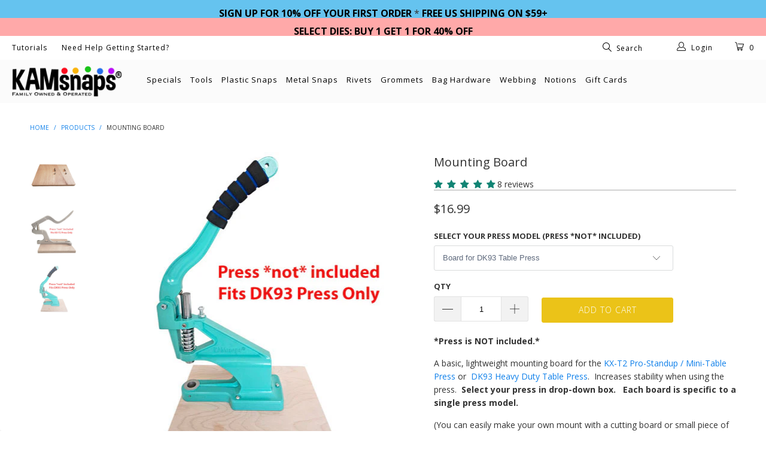

--- FILE ---
content_type: text/html; charset=utf-8
request_url: https://kamsnaps.com/products/mounting-base-for-kx-t2-pro-standup-press
body_size: 46061
content:


 <!DOCTYPE html> <!--[if lt IE 7 ]> <html class="ie ie6" lang="en"> <![endif]--> <!--[if IE 7 ]> <html class="ie ie7" lang="en"> <![endif]--> <!--[if IE 8 ]> <html class="ie ie8" lang="en"> <![endif]--> <!--[if IE 9 ]> <html class="ie ie9" lang="en"> <![endif]--> <!--[if (gte IE 10)|!(IE)]> <!--> <html lang="en"> <!-- <![endif]--> <head> <meta charset="utf-8"> <meta http-equiv="cleartype" content="on"> <meta name="robots" content="index,follow"> <!-- Custom Fonts --> <link href="//fonts.googleapis.com/css?family=.|Cabin:light,normal,bold|Open+Sans:light,normal,bold|Open+Sans:light,normal,bold|Cabin:light,normal,bold|Open+Sans:light,normal,bold" rel="stylesheet" type="text/css" /> <!-- Stylesheets for Turbo 2.0.9 --> <link href="//kamsnaps.com/cdn/shop/t/51/assets/styles.scss.css?v=100336928986420731561704458164" rel="stylesheet" type="text/css" media="all" /> <script>
      /*! lazysizes - v3.0.0-rc4 */
      !function(a,b){var c=b(a,a.document);a.lazySizes=c,"object"==typeof module&&module.exports&&(module.exports=c)}(window,function(a,b){"use strict";if(b.getElementsByClassName){var c,d=b.documentElement,e=a.Date,f=a.HTMLPictureElement,g="addEventListener",h="getAttribute",i=a[g],j=a.setTimeout,k=a.requestAnimationFrame||j,l=a.requestIdleCallback,m=/^picture$/i,n=["load","error","lazyincluded","_lazyloaded"],o={},p=Array.prototype.forEach,q=function(a,b){return o[b]||(o[b]=new RegExp("(\\s|^)"+b+"(\\s|$)")),o[b].test(a[h]("class")||"")&&o[b]},r=function(a,b){q(a,b)||a.setAttribute("class",(a[h]("class")||"").trim()+" "+b)},s=function(a,b){var c;(c=q(a,b))&&a.setAttribute("class",(a[h]("class")||"").replace(c," "))},t=function(a,b,c){var d=c?g:"removeEventListener";c&&t(a,b),n.forEach(function(c){a[d](c,b)})},u=function(a,c,d,e,f){var g=b.createEvent("CustomEvent");return g.initCustomEvent(c,!e,!f,d||{}),a.dispatchEvent(g),g},v=function(b,d){var e;!f&&(e=a.picturefill||c.pf)?e({reevaluate:!0,elements:[b]}):d&&d.src&&(b.src=d.src)},w=function(a,b){return(getComputedStyle(a,null)||{})[b]},x=function(a,b,d){for(d=d||a.offsetWidth;d <c.minSize&&b&&!a._lazysizesWidth;)d=b.offsetWidth,b=b.parentNode;return d},y=function(){var a,c,d=[],e=[],f=d,g=function(){var b=f;for(f=d.length?e:d,a=!0,c=!1;b.length;)b.shift()();a=!1},h=function(d,e){a&&!e?d.apply(this,arguments):(f.push(d),c||(c=!0,(b.hidden?j:k)(g)))};return h._lsFlush=g,h}(),z=function(a,b){return b?function(){y(a)}:function(){var b=this,c=arguments;y(function(){a.apply(b,c)})}},A=function(a){var b,c=0,d=125,f=666,g=f,h=function(){b=!1,c=e.now(),a()},i=l?function(){l(h,{timeout:g}),g!==f&&(g=f)}:z(function(){j(h)},!0);return function(a){var f;(a=a===!0)&&(g=44),b||(b=!0,f=d-(e.now()-c),0>f&&(f=0),a||9>f&&l?i():j(i,f))}},B=function(a){var b,c,d=99,f=function(){b=null,a()},g=function(){var a=e.now()-c;d>a?j(g,d-a):(l||f)(f)};return function(){c=e.now(),b||(b=j(g,d))}},C=function(){var f,k,l,n,o,x,C,E,F,G,H,I,J,K,L,M=/^img$/i,N=/^iframe$/i,O="onscroll"in a&&!/glebot/.test(navigator.userAgent),P=0,Q=0,R=0,S=-1,T=function(a){R--,a&&a.target&&t(a.target,T),(!a||0>R||!a.target)&&(R=0)},U=function(a,c){var e,f=a,g="hidden"==w(b.body,"visibility")||"hidden"!=w(a,"visibility");for(F-=c,I+=c,G-=c,H+=c;g&&(f=f.offsetParent)&&f!=b.body&&f!=d;)g=(w(f,"opacity")||1)>0,g&&"visible"!=w(f,"overflow")&&(e=f.getBoundingClientRect(),g=H>e.left&&G <e.right&&I>e.top-1&&F <e.bottom+1);return g},V=function(){var a,e,g,i,j,m,n,p,q;if((o=c.loadMode)&&8>R&&(a=f.length)){e=0,S++,null==K&&("expand"in c||(c.expand=d.clientHeight>500&&d.clientWidth>500?500:370),J=c.expand,K=J*c.expFactor),K>Q&&1>R&&S>2&&o>2&&!b.hidden?(Q=K,S=0):Q=o>1&&S>1&&6>R?J:P;for(;a>e;e++)if(f[e]&&!f[e]._lazyRace)if(O)if((p=f[e][h]("data-expand"))&&(m=1*p)||(m=Q),q!==m&&(C=innerWidth+m*L,E=innerHeight+m,n=-1*m,q=m),g=f[e].getBoundingClientRect(),(I=g.bottom)>=n&&(F=g.top) <=E&&(H=g.right)>=n*L&&(G=g.left) <=C&&(I||H||G||F)&&(l&&3>R&&!p&&(3>o||4>S)||U(f[e],m))){if(ba(f[e]),j=!0,R>9)break}else!j&&l&&!i&&4>R&&4>S&&o>2&&(k[0]||c.preloadAfterLoad)&&(k[0]||!p&&(I||H||G||F||"auto"!=f[e][h](c.sizesAttr)))&&(i=k[0]||f[e]);else ba(f[e]);i&&!j&&ba(i)}},W=A(V),X=function(a){r(a.target,c.loadedClass),s(a.target,c.loadingClass),t(a.target,Z)},Y=z(X),Z=function(a){Y({target:a.target})},$=function(a,b){try{a.contentWindow.location.replace(b)}catch(c){a.src=b}},_=function(a){var b,d,e=a[h](c.srcsetAttr);(b=c.customMedia[a[h]("data-media")||a[h]("media")])&&a.setAttribute("media",b),e&&a.setAttribute("srcset",e),b&&(d=a.parentNode,d.insertBefore(a.cloneNode(),a),d.removeChild(a))},aa=z(function(a,b,d,e,f){var g,i,k,l,o,q;(o=u(a,"lazybeforeunveil",b)).defaultPrevented||(e&&(d?r(a,c.autosizesClass):a.setAttribute("sizes",e)),i=a[h](c.srcsetAttr),g=a[h](c.srcAttr),f&&(k=a.parentNode,l=k&&m.test(k.nodeName||"")),q=b.firesLoad||"src"in a&&(i||g||l),o={target:a},q&&(t(a,T,!0),clearTimeout(n),n=j(T,2500),r(a,c.loadingClass),t(a,Z,!0)),l&&p.call(k.getElementsByTagName("source"),_),i?a.setAttribute("srcset",i):g&&!l&&(N.test(a.nodeName)?$(a,g):a.src=g),(i||l)&&v(a,{src:g})),a._lazyRace&&delete a._lazyRace,s(a,c.lazyClass),y(function(){(!q||a.complete&&a.naturalWidth>1)&&(q?T(o):R--,X(o))},!0)}),ba=function(a){var b,d=M.test(a.nodeName),e=d&&(a[h](c.sizesAttr)||a[h]("sizes")),f="auto"==e;(!f&&l||!d||!a.src&&!a.srcset||a.complete||q(a,c.errorClass))&&(b=u(a,"lazyunveilread").detail,f&&D.updateElem(a,!0,a.offsetWidth),a._lazyRace=!0,R++,aa(a,b,f,e,d))},ca=function(){if(!l){if(e.now()-x <999)return void j(ca,999);var a=B(function(){c.loadMode=3,W()});l=!0,c.loadMode=3,W(),i("scroll",function(){3==c.loadMode&&(c.loadMode=2),a()},!0)}};return{_:function(){x=e.now(),f=b.getElementsByClassName(c.lazyClass),k=b.getElementsByClassName(c.lazyClass+" "+c.preloadClass),L=c.hFac,i("scroll",W,!0),i("resize",W,!0),a.MutationObserver?new MutationObserver(W).observe(d,{childList:!0,subtree:!0,attributes:!0}):(d[g]("DOMNodeInserted",W,!0),d[g]("DOMAttrModified",W,!0),setInterval(W,999)),i("hashchange",W,!0),["focus","mouseover","click","load","transitionend","animationend","webkitAnimationEnd"].forEach(function(a){b[g](a,W,!0)}),/d$|^c/.test(b.readyState)?ca():(i("load",ca),b[g]("DOMContentLoaded",W),j(ca,2e4)),f.length?(V(),y._lsFlush()):W()},checkElems:W,unveil:ba}}(),D=function(){var a,d=z(function(a,b,c,d){var e,f,g;if(a._lazysizesWidth=d,d+="px",a.setAttribute("sizes",d),m.test(b.nodeName||""))for(e=b.getElementsByTagName("source"),f=0,g=e.length;g>f;f++)e[f].setAttribute("sizes",d);c.detail.dataAttr||v(a,c.detail)}),e=function(a,b,c){var e,f=a.parentNode;f&&(c=x(a,f,c),e=u(a,"lazybeforesizes",{width:c,dataAttr:!!b}),e.defaultPrevented||(c=e.detail.width,c&&c!==a._lazysizesWidth&&d(a,f,e,c)))},f=function(){var b,c=a.length;if(c)for(b=0;c>b;b++)e(a[b])},g=B(f);return{_:function(){a=b.getElementsByClassName(c.autosizesClass),i("resize",g)},checkElems:g,updateElem:e}}(),E=function(){E.i||(E.i=!0,D._(),C._())};return function(){var b,d={lazyClass:"lazyload",loadedClass:"lazyloaded",loadingClass:"lazyloading",preloadClass:"lazypreload",errorClass:"lazyerror",autosizesClass:"lazyautosizes",srcAttr:"data-src",srcsetAttr:"data-srcset",sizesAttr:"data-sizes",minSize:40,customMedia:{},init:!0,expFactor:1.5,hFac:.8,loadMode:2};c=a.lazySizesConfig||a.lazysizesConfig||{};for(b in d)b in c||(c[b]=d[b]);a.lazySizesConfig=c,j(function(){c.init&&E()})}(),{cfg:c,autoSizer:D,loader:C,init:E,uP:v,aC:r,rC:s,hC:q,fire:u,gW:x,rAF:y}}});</script> <title>KAM Professional Mini Table Press for Snaps Grommets Rivets Buttons - KAMsnaps®</title> <meta name="description" content="Install snaps, rivets and grommets like the professionals with a convenient portable small table press." /> <meta name="author" content="KAMsnaps®"> <meta property="og:url" content="https://kamsnaps.com/products/mounting-base-for-kx-t2-pro-standup-press"> <meta property="og:site_name" content="KAMsnaps®"> <meta property="og:type" content="product"> <meta property="og:title" content="Mounting Board"> <meta property="og:image" content="http://kamsnaps.com/cdn/shop/products/mountKXT2kamsnaps_600x.jpg?v=1746527730"> <meta property="og:image:secure_url" content="https://kamsnaps.com/cdn/shop/products/mountKXT2kamsnaps_600x.jpg?v=1746527730"> <meta property="og:image" content="http://kamsnaps.com/cdn/shop/files/mountKX-T2presskamsnaps_44648e9c-3203-4038-a20e-f0c5139bdee8_600x.jpg?v=1746527730"> <meta property="og:image:secure_url" content="https://kamsnaps.com/cdn/shop/files/mountKX-T2presskamsnaps_44648e9c-3203-4038-a20e-f0c5139bdee8_600x.jpg?v=1746527730"> <meta property="og:image" content="http://kamsnaps.com/cdn/shop/files/mounting_board_DK93_600x.jpg?v=1759872669"> <meta property="og:image:secure_url" content="https://kamsnaps.com/cdn/shop/files/mounting_board_DK93_600x.jpg?v=1759872669"> <meta property="og:price:amount" content="14.99"> <meta property="og:price:currency" content="USD"> <meta property="og:description" content="Install snaps, rivets and grommets like the professionals with a convenient portable small table press."> <meta name="twitter:card" content="summary"> <meta name="twitter:title" content="Mounting Board"> <meta name="twitter:description" content="Install snaps, rivets and grommets like the professionals with a convenient portable small table press."> <meta name="twitter:image" content="https://kamsnaps.com/cdn/shop/products/mountKXT2kamsnaps_medium.jpg?v=1746527730"> <meta name="twitter:image:width" content="240"> <meta name="twitter:image:height" content="240"> <!-- Mobile Specific Metas --> <meta name="HandheldFriendly" content="True"> <meta name="MobileOptimized" content="320"> <meta name="viewport" content="width=device-width,initial-scale=1"> <meta name="theme-color" content="#ffffff"> <link rel="shortcut icon" type="image/x-icon" href="//kamsnaps.com/cdn/shop/files/favicon-flowersnap_small.png?v=1613162724"> <link rel="canonical" href="https://kamsnaps.com/products/mounting-base-for-kx-t2-pro-standup-press" /> <script>window.performance && window.performance.mark && window.performance.mark('shopify.content_for_header.start');</script> <meta name="google-site-verification" content="SJDBaETiiS7v38Gf5haLvq2cDKJadvYdJDWBrOrw_Dk"> <meta id="shopify-digital-wallet" name="shopify-digital-wallet" content="/19411997/digital_wallets/dialog"> <meta name="shopify-checkout-api-token" content="0bd2cf6552c09a4ab6ba4620afaffd32"> <meta id="in-context-paypal-metadata" data-shop-id="19411997" data-venmo-supported="false" data-environment="production" data-locale="en_US" data-paypal-v4="true" data-currency="USD"> <link rel="alternate" type="application/json+oembed" href="https://kamsnaps.com/products/mounting-base-for-kx-t2-pro-standup-press.oembed"> <script async="async" src="/checkouts/internal/preloads.js?locale=en-US"></script> <script id="apple-pay-shop-capabilities" type="application/json">{"shopId":19411997,"countryCode":"US","currencyCode":"USD","merchantCapabilities":["supports3DS"],"merchantId":"gid:\/\/shopify\/Shop\/19411997","merchantName":"KAMsnaps®","requiredBillingContactFields":["postalAddress","email","phone"],"requiredShippingContactFields":["postalAddress","email","phone"],"shippingType":"shipping","supportedNetworks":["visa","masterCard","amex","discover","elo","jcb"],"total":{"type":"pending","label":"KAMsnaps®","amount":"1.00"},"shopifyPaymentsEnabled":true,"supportsSubscriptions":true}</script> <script id="shopify-features" type="application/json">{"accessToken":"0bd2cf6552c09a4ab6ba4620afaffd32","betas":["rich-media-storefront-analytics"],"domain":"kamsnaps.com","predictiveSearch":true,"shopId":19411997,"locale":"en"}</script> <script>var Shopify = Shopify || {};
Shopify.shop = "kam-snaps.myshopify.com";
Shopify.locale = "en";
Shopify.currency = {"active":"USD","rate":"1.0"};
Shopify.country = "US";
Shopify.theme = {"name":"Turbo - HC - 05 Jan '23","id":123343339617,"schema_name":"Turbo","schema_version":"2.0.9","theme_store_id":null,"role":"main"};
Shopify.theme.handle = "null";
Shopify.theme.style = {"id":null,"handle":null};
Shopify.cdnHost = "kamsnaps.com/cdn";
Shopify.routes = Shopify.routes || {};
Shopify.routes.root = "/";</script> <script type="module">!function(o){(o.Shopify=o.Shopify||{}).modules=!0}(window);</script> <script>!function(o){function n(){var o=[];function n(){o.push(Array.prototype.slice.apply(arguments))}return n.q=o,n}var t=o.Shopify=o.Shopify||{};t.loadFeatures=n(),t.autoloadFeatures=n()}(window);</script> <script id="shop-js-analytics" type="application/json">{"pageType":"product"}</script> <script defer="defer" async type="module" src="//kamsnaps.com/cdn/shopifycloud/shop-js/modules/v2/client.init-shop-cart-sync_WVOgQShq.en.esm.js"></script> <script defer="defer" async type="module" src="//kamsnaps.com/cdn/shopifycloud/shop-js/modules/v2/chunk.common_C_13GLB1.esm.js"></script> <script defer="defer" async type="module" src="//kamsnaps.com/cdn/shopifycloud/shop-js/modules/v2/chunk.modal_CLfMGd0m.esm.js"></script> <script type="module">
  await import("//kamsnaps.com/cdn/shopifycloud/shop-js/modules/v2/client.init-shop-cart-sync_WVOgQShq.en.esm.js");
await import("//kamsnaps.com/cdn/shopifycloud/shop-js/modules/v2/chunk.common_C_13GLB1.esm.js");
await import("//kamsnaps.com/cdn/shopifycloud/shop-js/modules/v2/chunk.modal_CLfMGd0m.esm.js");

  window.Shopify.SignInWithShop?.initShopCartSync?.({"fedCMEnabled":true,"windoidEnabled":true});</script> <script>(function() {
  var isLoaded = false;
  function asyncLoad() {
    if (isLoaded) return;
    isLoaded = true;
    var urls = ["https:\/\/chimpstatic.com\/mcjs-connected\/js\/users\/753a95542a8f5f93d0b156c85\/98c0ce5e873baa9480e01ff82.js?shop=kam-snaps.myshopify.com","https:\/\/chimpstatic.com\/mcjs-connected\/js\/users\/753a95542a8f5f93d0b156c85\/98c0ce5e873baa9480e01ff82.js?shop=kam-snaps.myshopify.com"];
    for (var i = 0; i <urls.length; i++) {
      var s = document.createElement('script');
      s.type = 'text/javascript';
      s.async = true;
      s.src = urls[i];
      var x = document.getElementsByTagName('script')[0];
      x.parentNode.insertBefore(s, x);
    }
  };
  if(window.attachEvent) {
    window.attachEvent('onload', asyncLoad);
  } else {
    window.addEventListener('load', asyncLoad, false);
  }
})();</script> <script id="__st">var __st={"a":19411997,"offset":-28800,"reqid":"09b061f0-de35-4986-9cf9-3d0a8bab003e-1769593081","pageurl":"kamsnaps.com\/products\/mounting-base-for-kx-t2-pro-standup-press","u":"18088e26c16a","p":"product","rtyp":"product","rid":6897662132321};</script> <script>window.ShopifyPaypalV4VisibilityTracking = true;</script> <script id="captcha-bootstrap">!function(){'use strict';const t='contact',e='account',n='new_comment',o=[[t,t],['blogs',n],['comments',n],[t,'customer']],c=[[e,'customer_login'],[e,'guest_login'],[e,'recover_customer_password'],[e,'create_customer']],r=t=>t.map((([t,e])=>`form[action*='/${t}']:not([data-nocaptcha='true']) input[name='form_type'][value='${e}']`)).join(','),a=t=>()=>t?[...document.querySelectorAll(t)].map((t=>t.form)):[];function s(){const t=[...o],e=r(t);return a(e)}const i='password',u='form_key',d=['recaptcha-v3-token','g-recaptcha-response','h-captcha-response',i],f=()=>{try{return window.sessionStorage}catch{return}},m='__shopify_v',_=t=>t.elements[u];function p(t,e,n=!1){try{const o=window.sessionStorage,c=JSON.parse(o.getItem(e)),{data:r}=function(t){const{data:e,action:n}=t;return t[m]||n?{data:e,action:n}:{data:t,action:n}}(c);for(const[e,n]of Object.entries(r))t.elements[e]&&(t.elements[e].value=n);n&&o.removeItem(e)}catch(o){console.error('form repopulation failed',{error:o})}}const l='form_type',E='cptcha';function T(t){t.dataset[E]=!0}const w=window,h=w.document,L='Shopify',v='ce_forms',y='captcha';let A=!1;((t,e)=>{const n=(g='f06e6c50-85a8-45c8-87d0-21a2b65856fe',I='https://cdn.shopify.com/shopifycloud/storefront-forms-hcaptcha/ce_storefront_forms_captcha_hcaptcha.v1.5.2.iife.js',D={infoText:'Protected by hCaptcha',privacyText:'Privacy',termsText:'Terms'},(t,e,n)=>{const o=w[L][v],c=o.bindForm;if(c)return c(t,g,e,D).then(n);var r;o.q.push([[t,g,e,D],n]),r=I,A||(h.body.append(Object.assign(h.createElement('script'),{id:'captcha-provider',async:!0,src:r})),A=!0)});var g,I,D;w[L]=w[L]||{},w[L][v]=w[L][v]||{},w[L][v].q=[],w[L][y]=w[L][y]||{},w[L][y].protect=function(t,e){n(t,void 0,e),T(t)},Object.freeze(w[L][y]),function(t,e,n,w,h,L){const[v,y,A,g]=function(t,e,n){const i=e?o:[],u=t?c:[],d=[...i,...u],f=r(d),m=r(i),_=r(d.filter((([t,e])=>n.includes(e))));return[a(f),a(m),a(_),s()]}(w,h,L),I=t=>{const e=t.target;return e instanceof HTMLFormElement?e:e&&e.form},D=t=>v().includes(t);t.addEventListener('submit',(t=>{const e=I(t);if(!e)return;const n=D(e)&&!e.dataset.hcaptchaBound&&!e.dataset.recaptchaBound,o=_(e),c=g().includes(e)&&(!o||!o.value);(n||c)&&t.preventDefault(),c&&!n&&(function(t){try{if(!f())return;!function(t){const e=f();if(!e)return;const n=_(t);if(!n)return;const o=n.value;o&&e.removeItem(o)}(t);const e=Array.from(Array(32),(()=>Math.random().toString(36)[2])).join('');!function(t,e){_(t)||t.append(Object.assign(document.createElement('input'),{type:'hidden',name:u})),t.elements[u].value=e}(t,e),function(t,e){const n=f();if(!n)return;const o=[...t.querySelectorAll(`input[type='${i}']`)].map((({name:t})=>t)),c=[...d,...o],r={};for(const[a,s]of new FormData(t).entries())c.includes(a)||(r[a]=s);n.setItem(e,JSON.stringify({[m]:1,action:t.action,data:r}))}(t,e)}catch(e){console.error('failed to persist form',e)}}(e),e.submit())}));const S=(t,e)=>{t&&!t.dataset[E]&&(n(t,e.some((e=>e===t))),T(t))};for(const o of['focusin','change'])t.addEventListener(o,(t=>{const e=I(t);D(e)&&S(e,y())}));const B=e.get('form_key'),M=e.get(l),P=B&&M;t.addEventListener('DOMContentLoaded',(()=>{const t=y();if(P)for(const e of t)e.elements[l].value===M&&p(e,B);[...new Set([...A(),...v().filter((t=>'true'===t.dataset.shopifyCaptcha))])].forEach((e=>S(e,t)))}))}(h,new URLSearchParams(w.location.search),n,t,e,['guest_login'])})(!0,!0)}();</script> <script integrity="sha256-4kQ18oKyAcykRKYeNunJcIwy7WH5gtpwJnB7kiuLZ1E=" data-source-attribution="shopify.loadfeatures" defer="defer" src="//kamsnaps.com/cdn/shopifycloud/storefront/assets/storefront/load_feature-a0a9edcb.js" crossorigin="anonymous"></script> <script data-source-attribution="shopify.dynamic_checkout.dynamic.init">var Shopify=Shopify||{};Shopify.PaymentButton=Shopify.PaymentButton||{isStorefrontPortableWallets:!0,init:function(){window.Shopify.PaymentButton.init=function(){};var t=document.createElement("script");t.src="https://kamsnaps.com/cdn/shopifycloud/portable-wallets/latest/portable-wallets.en.js",t.type="module",document.head.appendChild(t)}};</script> <script data-source-attribution="shopify.dynamic_checkout.buyer_consent">
  function portableWalletsHideBuyerConsent(e){var t=document.getElementById("shopify-buyer-consent"),n=document.getElementById("shopify-subscription-policy-button");t&&n&&(t.classList.add("hidden"),t.setAttribute("aria-hidden","true"),n.removeEventListener("click",e))}function portableWalletsShowBuyerConsent(e){var t=document.getElementById("shopify-buyer-consent"),n=document.getElementById("shopify-subscription-policy-button");t&&n&&(t.classList.remove("hidden"),t.removeAttribute("aria-hidden"),n.addEventListener("click",e))}window.Shopify?.PaymentButton&&(window.Shopify.PaymentButton.hideBuyerConsent=portableWalletsHideBuyerConsent,window.Shopify.PaymentButton.showBuyerConsent=portableWalletsShowBuyerConsent);</script> <script data-source-attribution="shopify.dynamic_checkout.cart.bootstrap">document.addEventListener("DOMContentLoaded",(function(){function t(){return document.querySelector("shopify-accelerated-checkout-cart, shopify-accelerated-checkout")}if(t())Shopify.PaymentButton.init();else{new MutationObserver((function(e,n){t()&&(Shopify.PaymentButton.init(),n.disconnect())})).observe(document.body,{childList:!0,subtree:!0})}}));</script> <script id='scb4127' type='text/javascript' async='' src='https://kamsnaps.com/cdn/shopifycloud/privacy-banner/storefront-banner.js'></script> <link id="shopify-accelerated-checkout-styles" rel="stylesheet" media="screen" href="https://kamsnaps.com/cdn/shopifycloud/portable-wallets/latest/accelerated-checkout-backwards-compat.css" crossorigin="anonymous">
<style id="shopify-accelerated-checkout-cart">
        #shopify-buyer-consent {
  margin-top: 1em;
  display: inline-block;
  width: 100%;
}

#shopify-buyer-consent.hidden {
  display: none;
}

#shopify-subscription-policy-button {
  background: none;
  border: none;
  padding: 0;
  text-decoration: underline;
  font-size: inherit;
  cursor: pointer;
}

#shopify-subscription-policy-button::before {
  box-shadow: none;
}

      </style>

 <script>window.performance && window.performance.mark && window.performance.mark('shopify.content_for_header.end');</script> <script>window.BOLD = window.BOLD || {};
    window.BOLD.common = window.BOLD.common || {};
    window.BOLD.common.Shopify = window.BOLD.common.Shopify || {};
    window.BOLD.common.Shopify.shop = {
        domain: 'kamsnaps.com',
        permanent_domain: 'kam-snaps.myshopify.com',
        url: 'https://kamsnaps.com',
        secure_url: 'https://kamsnaps.com',
        money_format: "${{amount}}",
        currency: "USD"
    };
    window.BOLD.common.Shopify.cart = {"note":null,"attributes":{},"original_total_price":0,"total_price":0,"total_discount":0,"total_weight":0.0,"item_count":0,"items":[],"requires_shipping":false,"currency":"USD","items_subtotal_price":0,"cart_level_discount_applications":[],"checkout_charge_amount":0};
    window.BOLD.common.template = 'product';window.BOLD.common.Shopify.formatMoney = function(money, format) {
        function n(t, e) {
            return "undefined" == typeof t ? e : t
        }
        function r(t, e, r, i) {
            if (e = n(e, 2),
            r = n(r, ","),
            i = n(i, "."),
            isNaN(t) || null == t)
                return 0;
            t = (t / 100).toFixed(e);
            var o = t.split(".")
              , a = o[0].replace(/(\d)(?=(\d\d\d)+(?!\d))/g, "$1" + r)
              , s = o[1] ? i + o[1] : "";
            return a + s
        }
        "string" == typeof money && (money = money.replace(".", ""));
        var i = ""
          , o = /\{\{\s*(\w+)\s*\}\}/
          , a = format || window.BOLD.common.Shopify.shop.money_format || window.Shopify.money_format || "$ {{ amount }}";
        switch (a.match(o)[1]) {
            case "amount":
                i = r(money, 2);
                break;
            case "amount_no_decimals":
                i = r(money, 0);
                break;
            case "amount_with_comma_separator":
                i = r(money, 2, ".", ",");
                break;
            case "amount_no_decimals_with_comma_separator":
                i = r(money, 0, ".", ",");
                break;
            case "amount_with_space_separator":
                i = r(money, 2, ".", " ");
                break;
            case "amount_no_decimals_with_space_separator":
                i = r(money, 0, ".", " ");
                break;
        }
        return a.replace(o, i);
    };
    window.BOLD.common.Shopify.saveProduct = function (handle, product) {
        if (typeof handle === 'string' && typeof window.BOLD.common.Shopify.products[handle] === 'undefined') {
            if (typeof product === 'number') {
                window.BOLD.common.Shopify.handles[product] = handle;
                product = { id: product };
            }
            window.BOLD.common.Shopify.products[handle] = product;
        }
    };
	window.BOLD.common.Shopify.saveVariant = function (variant_id, variant) {
		if (typeof variant_id === 'number' && typeof window.BOLD.common.Shopify.variants[variant_id] === 'undefined') {
			window.BOLD.common.Shopify.variants[variant_id] = variant;
		}
	};window.BOLD.common.Shopify.products = window.BOLD.common.Shopify.products || {};
    window.BOLD.common.Shopify.variants = window.BOLD.common.Shopify.variants || {};
    window.BOLD.common.Shopify.handles = window.BOLD.common.Shopify.handles || {};window.BOLD.common.Shopify.handle = "mounting-base-for-kx-t2-pro-standup-press"
window.BOLD.common.Shopify.saveProduct("mounting-base-for-kx-t2-pro-standup-press", 6897662132321);window.BOLD.common.Shopify.saveVariant(42160310550625, {product_id: 6897662132321, price: 1699, group_id: ''});window.BOLD.common.Shopify.saveVariant(42160310583393, {product_id: 6897662132321, price: 1499, group_id: ''});window.BOLD.common.Shopify.metafields = window.BOLD.common.Shopify.metafields || {};window.BOLD.common.Shopify.metafields["bold_rp"] = {};window.BOLD.common.cacheParams = window.BOLD.common.cacheParams || {};
    window.BOLD.common.cacheParams.options = 1495366672;</script> <link href="//kamsnaps.com/cdn/shop/t/51/assets/bold-options.css?v=21205139881900621061704457462" rel="stylesheet" type="text/css" media="all" /> <script>var BOLD = BOLD || {};
    BOLD.products = BOLD.products || {};
    BOLD.variant_lookup = BOLD.variant_lookup || {};BOLD.variant_lookup[42160310550625] ="mounting-base-for-kx-t2-pro-standup-press";BOLD.variant_lookup[42160310583393] ="mounting-base-for-kx-t2-pro-standup-press";BOLD.products["mounting-base-for-kx-t2-pro-standup-press"] ={"id":6897662132321,"title":"Mounting Board","handle":"mounting-base-for-kx-t2-pro-standup-press","description":"\u003cp\u003e\u003cstrong\u003e*Press is NOT included.*\u003c\/strong\u003e\u003c\/p\u003e\n\u003cp\u003eA basic, lightweight mounting board for the \u003ca title=\"KAMsnaps KX-T2 Mini Table Press\" href=\"https:\/\/kamsnaps.com\/products\/mini-table-press-kxt2\"\u003eKX-T2 Pro-Standup \/ Mini-Table Press\u003c\/a\u003e or \u003ca href=\"https:\/\/kamsnaps.com\/collections\/kam-press\/products\/kam-snap-press-fastener-grommet-rivet\" title=\"KAMsnaps DK93 Table Press\"\u003eDK93 Heavy Duty Table Press\u003c\/a\u003e.  Increases stability when using the press. \u003cstrong\u003eSelect your press in drop-down box.\u003c\/strong\u003e  \u003cstrong\u003eEach board is specific to a single press model.\u003c\/strong\u003e\u003cbr\u003e\u003c\/p\u003e\n\u003cp\u003e(You can easily make your own mount with a cutting board or small piece of solid material.)\u003cbr\u003e\u003c\/p\u003e\n\u003cp\u003e\u003cstrong\u003eSPECIFICATIONS \u003c\/strong\u003e (approximate): \u003cbr\u003e\u003c\/p\u003e\n\u003cul\u003e\n\u003cli\u003eUnfinished wood.\u003c\/li\u003e\n\u003cli\u003eLength: 7 1\/2\" for KX-T2 mini-table press\u003cbr\u003e\n\u003c\/li\u003e\n\u003cli\u003eWidth: 6 1\/4\" for KX-T2 mini-table press\u003cbr\u003e\n\u003c\/li\u003e\n\u003cli\u003eThickness: 1\/2\"\u003c\/li\u003e\n\u003cli\u003eWeight: 9 oz\u003c\/li\u003e\n\u003cli\u003eIncludes M4x25 screws \u0026amp; nuts. \u003c\/li\u003e\n\u003c\/ul\u003e\n\u003cp\u003e\u003cbr\u003e\u003c\/p\u003e","published_at":"2024-09-11T10:23:39","created_at":"2022-11-14T23:58:08","vendor":"KAMsnaps®","type":"Multi-Functional Pliers","tags":["Els PW 18283"],"price":1499,"price_min":1499,"price_max":1699,"price_varies":true,"compare_at_price":null,"compare_at_price_min":0,"compare_at_price_max":0,"compare_at_price_varies":true,"all_variant_ids":[42160310550625,42160310583393],"variants":[{"id":42160310550625,"product_id":6897662132321,"product_handle":"mounting-base-for-kx-t2-pro-standup-press","title":"Board for DK93 Table Press","option1":"Board for DK93 Table Press","option2":null,"option3":null,"sku":"","requires_shipping":true,"taxable":true,"featured_image":{"created_at":"T","id":36509522591841,"position":3,"product_id":6897662132321,"src":"\/\/kamsnaps.com\/cdn\/shop\/files\/mounting_board_DK93.jpg?v=1759872669","updated_at":"T"},"image_id":36509522591841,"available":true,"name":"Mounting Board - Board for DK93 Table Press","options":["Board for DK93 Table Press"],"price":1699,"weight":283,"compare_at_price":null,"inventory_quantity":999968,"inventory_management":"shopify","inventory_policy":"deny","inventory_in_cart":0,"inventory_remaining":999968,"incoming":false,"next_incoming_date":null,"taxable":true,"barcode":""},{"id":42160310583393,"product_id":6897662132321,"product_handle":"mounting-base-for-kx-t2-pro-standup-press","title":"Board for KX-T2 Mini Table Press","option1":"Board for KX-T2 Mini Table Press","option2":null,"option3":null,"sku":"","requires_shipping":true,"taxable":true,"featured_image":{"created_at":"T","id":34675959890017,"position":2,"product_id":6897662132321,"src":"\/\/kamsnaps.com\/cdn\/shop\/files\/mountKX-T2presskamsnaps_44648e9c-3203-4038-a20e-f0c5139bdee8.jpg?v=1746527730","updated_at":"T"},"image_id":34675959890017,"available":true,"name":"Mounting Board - Board for KX-T2 Mini Table Press","options":["Board for KX-T2 Mini Table Press"],"price":1499,"weight":283,"compare_at_price":null,"inventory_quantity":9963,"inventory_management":"shopify","inventory_policy":"deny","inventory_in_cart":0,"inventory_remaining":9963,"incoming":false,"next_incoming_date":null,"taxable":true,"barcode":""}],"available":true,"images":["\/\/kamsnaps.com\/cdn\/shop\/products\/mountKXT2kamsnaps.jpg?v=1746527730","\/\/kamsnaps.com\/cdn\/shop\/files\/mountKX-T2presskamsnaps_44648e9c-3203-4038-a20e-f0c5139bdee8.jpg?v=1746527730","\/\/kamsnaps.com\/cdn\/shop\/files\/mounting_board_DK93.jpg?v=1759872669"],"featured_image":"\/\/kamsnaps.com\/cdn\/shop\/products\/mountKXT2kamsnaps.jpg?v=1746527730","options":["Select Your Press Model (Press *Not* Included)"],"url":"\/products\/mounting-base-for-kx-t2-pro-standup-press"}</script><!-- BEGIN app block: shopify://apps/judge-me-reviews/blocks/judgeme_core/61ccd3b1-a9f2-4160-9fe9-4fec8413e5d8 --><!-- Start of Judge.me Core -->






<link rel="dns-prefetch" href="https://cdnwidget.judge.me">
<link rel="dns-prefetch" href="https://cdn.judge.me">
<link rel="dns-prefetch" href="https://cdn1.judge.me">
<link rel="dns-prefetch" href="https://api.judge.me">

<script data-cfasync='false' class='jdgm-settings-script'>window.jdgmSettings={"pagination":5,"disable_web_reviews":false,"badge_no_review_text":"No reviews","badge_n_reviews_text":"{{ n }} review/reviews","hide_badge_preview_if_no_reviews":true,"badge_hide_text":false,"enforce_center_preview_badge":false,"widget_title":"Customer Reviews","widget_open_form_text":"Write a review","widget_close_form_text":"Cancel review","widget_refresh_page_text":"Refresh page","widget_summary_text":"Based on {{ number_of_reviews }} review/reviews","widget_no_review_text":"Be the first to write a review","widget_name_field_text":"Display name","widget_verified_name_field_text":"Verified Name (public)","widget_name_placeholder_text":"Display name","widget_required_field_error_text":"This field is required.","widget_email_field_text":"Email address","widget_verified_email_field_text":"Verified Email (private, can not be edited)","widget_email_placeholder_text":"Your email address","widget_email_field_error_text":"Please enter a valid email address.","widget_rating_field_text":"Rating","widget_review_title_field_text":"Review Title","widget_review_title_placeholder_text":"Give your review a title","widget_review_body_field_text":"Review content","widget_review_body_placeholder_text":"Start writing here...","widget_pictures_field_text":"Picture/Video (optional)","widget_submit_review_text":"Submit Review","widget_submit_verified_review_text":"Submit Verified Review","widget_submit_success_msg_with_auto_publish":"Thank you! Please refresh the page in a few moments to see your review. You can remove or edit your review by logging into \u003ca href='https://judge.me/login' target='_blank' rel='nofollow noopener'\u003eJudge.me\u003c/a\u003e","widget_submit_success_msg_no_auto_publish":"Thank you! Your review will be published as soon as it is approved by the shop admin. You can remove or edit your review by logging into \u003ca href='https://judge.me/login' target='_blank' rel='nofollow noopener'\u003eJudge.me\u003c/a\u003e","widget_show_default_reviews_out_of_total_text":"Showing {{ n_reviews_shown }} out of {{ n_reviews }} reviews.","widget_show_all_link_text":"Show all","widget_show_less_link_text":"Show less","widget_author_said_text":"{{ reviewer_name }} said:","widget_days_text":"{{ n }} days ago","widget_weeks_text":"{{ n }} week/weeks ago","widget_months_text":"{{ n }} month/months ago","widget_years_text":"{{ n }} year/years ago","widget_yesterday_text":"Yesterday","widget_today_text":"Today","widget_replied_text":"\u003e\u003e {{ shop_name }} replied:","widget_read_more_text":"Read more","widget_reviewer_name_as_initial":"","widget_rating_filter_color":"#fbcd0a","widget_rating_filter_see_all_text":"See all reviews","widget_sorting_most_recent_text":"Most Recent","widget_sorting_highest_rating_text":"Highest Rating","widget_sorting_lowest_rating_text":"Lowest Rating","widget_sorting_with_pictures_text":"Only Pictures","widget_sorting_most_helpful_text":"Most Helpful","widget_open_question_form_text":"Ask a question","widget_reviews_subtab_text":"Reviews","widget_questions_subtab_text":"Questions","widget_question_label_text":"Question","widget_answer_label_text":"Answer","widget_question_placeholder_text":"Write your question here","widget_submit_question_text":"Submit Question","widget_question_submit_success_text":"Thank you for your question! We will notify you once it gets answered.","verified_badge_text":"Verified","verified_badge_bg_color":"","verified_badge_text_color":"","verified_badge_placement":"left-of-reviewer-name","widget_review_max_height":"","widget_hide_border":false,"widget_social_share":false,"widget_thumb":false,"widget_review_location_show":false,"widget_location_format":"","all_reviews_include_out_of_store_products":true,"all_reviews_out_of_store_text":"(out of store)","all_reviews_pagination":100,"all_reviews_product_name_prefix_text":"about","enable_review_pictures":true,"enable_question_anwser":true,"widget_theme":"default","review_date_format":"mm/dd/yyyy","default_sort_method":"most-recent","widget_product_reviews_subtab_text":"Product Reviews","widget_shop_reviews_subtab_text":"Shop Reviews","widget_other_products_reviews_text":"Reviews for other products","widget_store_reviews_subtab_text":"Store reviews","widget_no_store_reviews_text":"This store hasn't received any reviews yet","widget_web_restriction_product_reviews_text":"This product hasn't received any reviews yet","widget_no_items_text":"No items found","widget_show_more_text":"Show more","widget_write_a_store_review_text":"Write a Store Review","widget_other_languages_heading":"Reviews in Other Languages","widget_translate_review_text":"Translate review to {{ language }}","widget_translating_review_text":"Translating...","widget_show_original_translation_text":"Show original ({{ language }})","widget_translate_review_failed_text":"Review couldn't be translated.","widget_translate_review_retry_text":"Retry","widget_translate_review_try_again_later_text":"Try again later","show_product_url_for_grouped_product":false,"widget_sorting_pictures_first_text":"Pictures First","show_pictures_on_all_rev_page_mobile":true,"show_pictures_on_all_rev_page_desktop":true,"floating_tab_hide_mobile_install_preference":false,"floating_tab_button_name":"★ Reviews","floating_tab_title":"Let customers speak for us","floating_tab_button_color":"","floating_tab_button_background_color":"","floating_tab_url":"","floating_tab_url_enabled":false,"floating_tab_tab_style":"text","all_reviews_text_badge_text":"Customers rate us {{ shop.metafields.judgeme.all_reviews_rating | round: 1 }}/5 based on {{ shop.metafields.judgeme.all_reviews_count }} reviews.","all_reviews_text_badge_text_branded_style":"{{ shop.metafields.judgeme.all_reviews_rating | round: 1 }} out of 5 stars based on {{ shop.metafields.judgeme.all_reviews_count }} reviews","is_all_reviews_text_badge_a_link":false,"show_stars_for_all_reviews_text_badge":false,"all_reviews_text_badge_url":"","all_reviews_text_style":"branded","all_reviews_text_color_style":"judgeme_brand_color","all_reviews_text_color":"#108474","all_reviews_text_show_jm_brand":true,"featured_carousel_show_header":true,"featured_carousel_title":"\"Exceptional!!! . . . As always!  Great product, amazing customer service and such quick turnaround. If only everybody was as efficient and conscientious! If you are not a customer, do yourself a favor and become one! Thank you for such amazing care!\"","testimonials_carousel_title":"Customers are saying","videos_carousel_title":"Real customer stories","cards_carousel_title":"Customers are saying","featured_carousel_count_text":"Read what more customers have to say about us.","featured_carousel_add_link_to_all_reviews_page":true,"featured_carousel_url":"https://kamsnaps.com/pages/customer-testimonials","featured_carousel_show_images":true,"featured_carousel_autoslide_interval":5,"featured_carousel_arrows_on_the_sides":true,"featured_carousel_height":250,"featured_carousel_width":80,"featured_carousel_image_size":0,"featured_carousel_image_height":250,"featured_carousel_arrow_color":"#eeeeee","verified_count_badge_style":"branded","verified_count_badge_orientation":"horizontal","verified_count_badge_color_style":"judgeme_brand_color","verified_count_badge_color":"#108474","is_verified_count_badge_a_link":false,"verified_count_badge_url":"","verified_count_badge_show_jm_brand":true,"widget_rating_preset_default":5,"widget_first_sub_tab":"product-reviews","widget_show_histogram":true,"widget_histogram_use_custom_color":false,"widget_pagination_use_custom_color":false,"widget_star_use_custom_color":false,"widget_verified_badge_use_custom_color":false,"widget_write_review_use_custom_color":false,"picture_reminder_submit_button":"Upload Pictures","enable_review_videos":false,"mute_video_by_default":false,"widget_sorting_videos_first_text":"Videos First","widget_review_pending_text":"Pending","featured_carousel_items_for_large_screen":3,"social_share_options_order":"Facebook,Twitter","remove_microdata_snippet":false,"disable_json_ld":false,"enable_json_ld_products":true,"preview_badge_show_question_text":false,"preview_badge_no_question_text":"No questions","preview_badge_n_question_text":"{{ number_of_questions }} question/questions","qa_badge_show_icon":false,"qa_badge_position":"same-row","remove_judgeme_branding":true,"widget_add_search_bar":false,"widget_search_bar_placeholder":"Search","widget_sorting_verified_only_text":"Verified only","featured_carousel_theme":"default","featured_carousel_show_rating":true,"featured_carousel_show_title":true,"featured_carousel_show_body":true,"featured_carousel_show_date":false,"featured_carousel_show_reviewer":false,"featured_carousel_show_product":true,"featured_carousel_header_background_color":"#108474","featured_carousel_header_text_color":"#ffffff","featured_carousel_name_product_separator":"reviewed","featured_carousel_full_star_background":"#108474","featured_carousel_empty_star_background":"#dadada","featured_carousel_vertical_theme_background":"#f9fafb","featured_carousel_verified_badge_enable":false,"featured_carousel_verified_badge_color":"#108474","featured_carousel_border_style":"round","featured_carousel_review_line_length_limit":3,"featured_carousel_more_reviews_button_text":"Read more reviews","featured_carousel_view_product_button_text":"View product","all_reviews_page_load_reviews_on":"scroll","all_reviews_page_load_more_text":"Load More Reviews","disable_fb_tab_reviews":false,"enable_ajax_cdn_cache":false,"widget_advanced_speed_features":5,"widget_public_name_text":"displayed publicly like","default_reviewer_name":"John Smith","default_reviewer_name_has_non_latin":true,"widget_reviewer_anonymous":"Anonymous","medals_widget_title":"Judge.me Review Medals","medals_widget_background_color":"#f9fafb","medals_widget_position":"footer_all_pages","medals_widget_border_color":"#f9fafb","medals_widget_verified_text_position":"left","medals_widget_use_monochromatic_version":false,"medals_widget_elements_color":"#108474","show_reviewer_avatar":true,"widget_invalid_yt_video_url_error_text":"Not a YouTube video URL","widget_max_length_field_error_text":"Please enter no more than {0} characters.","widget_show_country_flag":false,"widget_show_collected_via_shop_app":true,"widget_verified_by_shop_badge_style":"light","widget_verified_by_shop_text":"Verified by Shop","widget_show_photo_gallery":true,"widget_load_with_code_splitting":true,"widget_ugc_install_preference":false,"widget_ugc_title":"Made by us, Shared by you","widget_ugc_subtitle":"Tag us to see your picture featured in our page","widget_ugc_arrows_color":"#ffffff","widget_ugc_primary_button_text":"Buy Now","widget_ugc_primary_button_background_color":"#108474","widget_ugc_primary_button_text_color":"#ffffff","widget_ugc_primary_button_border_width":"0","widget_ugc_primary_button_border_style":"none","widget_ugc_primary_button_border_color":"#108474","widget_ugc_primary_button_border_radius":"25","widget_ugc_secondary_button_text":"Load More","widget_ugc_secondary_button_background_color":"#ffffff","widget_ugc_secondary_button_text_color":"#108474","widget_ugc_secondary_button_border_width":"2","widget_ugc_secondary_button_border_style":"solid","widget_ugc_secondary_button_border_color":"#108474","widget_ugc_secondary_button_border_radius":"25","widget_ugc_reviews_button_text":"View Reviews","widget_ugc_reviews_button_background_color":"#ffffff","widget_ugc_reviews_button_text_color":"#108474","widget_ugc_reviews_button_border_width":"2","widget_ugc_reviews_button_border_style":"solid","widget_ugc_reviews_button_border_color":"#108474","widget_ugc_reviews_button_border_radius":"25","widget_ugc_reviews_button_link_to":"judgeme-reviews-page","widget_ugc_show_post_date":true,"widget_ugc_max_width":"800","widget_rating_metafield_value_type":true,"widget_primary_color":"#108474","widget_enable_secondary_color":false,"widget_secondary_color":"#edf5f5","widget_summary_average_rating_text":"{{ average_rating }} out of 5","widget_media_grid_title":"Customer photos \u0026 videos","widget_media_grid_see_more_text":"See more","widget_round_style":false,"widget_show_product_medals":false,"widget_verified_by_judgeme_text":"Verified by Judge.me","widget_show_store_medals":false,"widget_verified_by_judgeme_text_in_store_medals":"Verified by Judge.me","widget_media_field_exceed_quantity_message":"Sorry, we can only accept {{ max_media }} for one review.","widget_media_field_exceed_limit_message":"{{ file_name }} is too large, please select a {{ media_type }} less than {{ size_limit }}MB.","widget_review_submitted_text":"Review Submitted!","widget_question_submitted_text":"Question Submitted!","widget_close_form_text_question":"Cancel","widget_write_your_answer_here_text":"Write your answer here","widget_enabled_branded_link":true,"widget_show_collected_by_judgeme":false,"widget_reviewer_name_color":"","widget_write_review_text_color":"","widget_write_review_bg_color":"","widget_collected_by_judgeme_text":"collected by Judge.me","widget_pagination_type":"standard","widget_load_more_text":"Load More","widget_load_more_color":"#108474","widget_full_review_text":"Full Review","widget_read_more_reviews_text":"Read More Reviews","widget_read_questions_text":"Read Questions","widget_questions_and_answers_text":"Questions \u0026 Answers","widget_verified_by_text":"Verified by","widget_verified_text":"Verified","widget_number_of_reviews_text":"{{ number_of_reviews }} reviews","widget_back_button_text":"Back","widget_next_button_text":"Next","widget_custom_forms_filter_button":"Filters","custom_forms_style":"horizontal","widget_show_review_information":false,"how_reviews_are_collected":"How reviews are collected?","widget_show_review_keywords":false,"widget_gdpr_statement":"How we use your data: We'll only contact you about the review you left, and only if necessary. By submitting your review, you agree to Judge.me's \u003ca href='https://judge.me/terms' target='_blank' rel='nofollow noopener'\u003eterms\u003c/a\u003e, \u003ca href='https://judge.me/privacy' target='_blank' rel='nofollow noopener'\u003eprivacy\u003c/a\u003e and \u003ca href='https://judge.me/content-policy' target='_blank' rel='nofollow noopener'\u003econtent\u003c/a\u003e policies.","widget_multilingual_sorting_enabled":false,"widget_translate_review_content_enabled":false,"widget_translate_review_content_method":"manual","popup_widget_review_selection":"automatically_with_pictures","popup_widget_round_border_style":true,"popup_widget_show_title":true,"popup_widget_show_body":true,"popup_widget_show_reviewer":false,"popup_widget_show_product":true,"popup_widget_show_pictures":true,"popup_widget_use_review_picture":true,"popup_widget_show_on_home_page":true,"popup_widget_show_on_product_page":true,"popup_widget_show_on_collection_page":true,"popup_widget_show_on_cart_page":true,"popup_widget_position":"bottom_left","popup_widget_first_review_delay":5,"popup_widget_duration":5,"popup_widget_interval":5,"popup_widget_review_count":5,"popup_widget_hide_on_mobile":true,"review_snippet_widget_round_border_style":true,"review_snippet_widget_card_color":"#FFFFFF","review_snippet_widget_slider_arrows_background_color":"#FFFFFF","review_snippet_widget_slider_arrows_color":"#000000","review_snippet_widget_star_color":"#108474","show_product_variant":false,"all_reviews_product_variant_label_text":"Variant: ","widget_show_verified_branding":false,"widget_ai_summary_title":"Customers say","widget_ai_summary_disclaimer":"AI-powered review summary based on recent customer reviews","widget_show_ai_summary":false,"widget_show_ai_summary_bg":false,"widget_show_review_title_input":true,"redirect_reviewers_invited_via_email":"review_widget","request_store_review_after_product_review":false,"request_review_other_products_in_order":false,"review_form_color_scheme":"default","review_form_corner_style":"square","review_form_star_color":{},"review_form_text_color":"#333333","review_form_background_color":"#ffffff","review_form_field_background_color":"#fafafa","review_form_button_color":{},"review_form_button_text_color":"#ffffff","review_form_modal_overlay_color":"#000000","review_content_screen_title_text":"How would you rate this product?","review_content_introduction_text":"We would love it if you would share a bit about your experience.","store_review_form_title_text":"How would you rate this store?","store_review_form_introduction_text":"We would love it if you would share a bit about your experience.","show_review_guidance_text":true,"one_star_review_guidance_text":"Poor","five_star_review_guidance_text":"Great","customer_information_screen_title_text":"About you","customer_information_introduction_text":"Please tell us more about you.","custom_questions_screen_title_text":"Your experience in more detail","custom_questions_introduction_text":"Here are a few questions to help us understand more about your experience.","review_submitted_screen_title_text":"Thanks for your review!","review_submitted_screen_thank_you_text":"We are processing it and it will appear on the store soon.","review_submitted_screen_email_verification_text":"Please confirm your email by clicking the link we just sent you. This helps us keep reviews authentic.","review_submitted_request_store_review_text":"Would you like to share your experience of shopping with us?","review_submitted_review_other_products_text":"Would you like to review these products?","store_review_screen_title_text":"Would you like to share your experience of shopping with us?","store_review_introduction_text":"We value your feedback and use it to improve. Please share any thoughts or suggestions you have.","reviewer_media_screen_title_picture_text":"Share a picture","reviewer_media_introduction_picture_text":"Upload a photo to support your review.","reviewer_media_screen_title_video_text":"Share a video","reviewer_media_introduction_video_text":"Upload a video to support your review.","reviewer_media_screen_title_picture_or_video_text":"Share a picture or video","reviewer_media_introduction_picture_or_video_text":"Upload a photo or video to support your review.","reviewer_media_youtube_url_text":"Paste your Youtube URL here","advanced_settings_next_step_button_text":"Next","advanced_settings_close_review_button_text":"Close","modal_write_review_flow":false,"write_review_flow_required_text":"Required","write_review_flow_privacy_message_text":"We respect your privacy.","write_review_flow_anonymous_text":"Post review as anonymous","write_review_flow_visibility_text":"This won't be visible to other customers.","write_review_flow_multiple_selection_help_text":"Select as many as you like","write_review_flow_single_selection_help_text":"Select one option","write_review_flow_required_field_error_text":"This field is required","write_review_flow_invalid_email_error_text":"Please enter a valid email address","write_review_flow_max_length_error_text":"Max. {{ max_length }} characters.","write_review_flow_media_upload_text":"\u003cb\u003eClick to upload\u003c/b\u003e or drag and drop","write_review_flow_gdpr_statement":"We'll only contact you about your review if necessary. By submitting your review, you agree to our \u003ca href='https://judge.me/terms' target='_blank' rel='nofollow noopener'\u003eterms and conditions\u003c/a\u003e and \u003ca href='https://judge.me/privacy' target='_blank' rel='nofollow noopener'\u003eprivacy policy\u003c/a\u003e.","rating_only_reviews_enabled":false,"show_negative_reviews_help_screen":false,"new_review_flow_help_screen_rating_threshold":3,"negative_review_resolution_screen_title_text":"Tell us more","negative_review_resolution_text":"Your experience matters to us. If there were issues with your purchase, we're here to help. Feel free to reach out to us, we'd love the opportunity to make things right.","negative_review_resolution_button_text":"Contact us","negative_review_resolution_proceed_with_review_text":"Leave a review","negative_review_resolution_subject":"Issue with purchase from {{ shop_name }}.{{ order_name }}","preview_badge_collection_page_install_status":false,"widget_review_custom_css":"","preview_badge_custom_css":"","preview_badge_stars_count":"5-stars","featured_carousel_custom_css":"","floating_tab_custom_css":"","all_reviews_widget_custom_css":"","medals_widget_custom_css":"","verified_badge_custom_css":"","all_reviews_text_custom_css":"","transparency_badges_collected_via_store_invite":false,"transparency_badges_from_another_provider":false,"transparency_badges_collected_from_store_visitor":false,"transparency_badges_collected_by_verified_review_provider":false,"transparency_badges_earned_reward":false,"transparency_badges_collected_via_store_invite_text":"Review collected via store invitation","transparency_badges_from_another_provider_text":"Review collected from another provider","transparency_badges_collected_from_store_visitor_text":"Review collected from a store visitor","transparency_badges_written_in_google_text":"Review written in Google","transparency_badges_written_in_etsy_text":"Review written in Etsy","transparency_badges_written_in_shop_app_text":"Review written in Shop App","transparency_badges_earned_reward_text":"Review earned a reward for future purchase","product_review_widget_per_page":10,"widget_store_review_label_text":"Review about the store","checkout_comment_extension_title_on_product_page":"Customer Comments","checkout_comment_extension_num_latest_comment_show":5,"checkout_comment_extension_format":"name_and_timestamp","checkout_comment_customer_name":"last_initial","checkout_comment_comment_notification":true,"preview_badge_collection_page_install_preference":false,"preview_badge_home_page_install_preference":false,"preview_badge_product_page_install_preference":false,"review_widget_install_preference":"","review_carousel_install_preference":false,"floating_reviews_tab_install_preference":"none","verified_reviews_count_badge_install_preference":false,"all_reviews_text_install_preference":false,"review_widget_best_location":false,"judgeme_medals_install_preference":false,"review_widget_revamp_enabled":false,"review_widget_qna_enabled":false,"review_widget_header_theme":"minimal","review_widget_widget_title_enabled":true,"review_widget_header_text_size":"medium","review_widget_header_text_weight":"regular","review_widget_average_rating_style":"compact","review_widget_bar_chart_enabled":true,"review_widget_bar_chart_type":"numbers","review_widget_bar_chart_style":"standard","review_widget_expanded_media_gallery_enabled":false,"review_widget_reviews_section_theme":"standard","review_widget_image_style":"thumbnails","review_widget_review_image_ratio":"square","review_widget_stars_size":"medium","review_widget_verified_badge":"standard_text","review_widget_review_title_text_size":"medium","review_widget_review_text_size":"medium","review_widget_review_text_length":"medium","review_widget_number_of_columns_desktop":3,"review_widget_carousel_transition_speed":5,"review_widget_custom_questions_answers_display":"always","review_widget_button_text_color":"#FFFFFF","review_widget_text_color":"#000000","review_widget_lighter_text_color":"#7B7B7B","review_widget_corner_styling":"soft","review_widget_review_word_singular":"review","review_widget_review_word_plural":"reviews","review_widget_voting_label":"Helpful?","review_widget_shop_reply_label":"Reply from {{ shop_name }}:","review_widget_filters_title":"Filters","qna_widget_question_word_singular":"Question","qna_widget_question_word_plural":"Questions","qna_widget_answer_reply_label":"Answer from {{ answerer_name }}:","qna_content_screen_title_text":"Ask a question about this product","qna_widget_question_required_field_error_text":"Please enter your question.","qna_widget_flow_gdpr_statement":"We'll only contact you about your question if necessary. By submitting your question, you agree to our \u003ca href='https://judge.me/terms' target='_blank' rel='nofollow noopener'\u003eterms and conditions\u003c/a\u003e and \u003ca href='https://judge.me/privacy' target='_blank' rel='nofollow noopener'\u003eprivacy policy\u003c/a\u003e.","qna_widget_question_submitted_text":"Thanks for your question!","qna_widget_close_form_text_question":"Close","qna_widget_question_submit_success_text":"We’ll notify you by email when your question is answered.","all_reviews_widget_v2025_enabled":false,"all_reviews_widget_v2025_header_theme":"default","all_reviews_widget_v2025_widget_title_enabled":true,"all_reviews_widget_v2025_header_text_size":"medium","all_reviews_widget_v2025_header_text_weight":"regular","all_reviews_widget_v2025_average_rating_style":"compact","all_reviews_widget_v2025_bar_chart_enabled":true,"all_reviews_widget_v2025_bar_chart_type":"numbers","all_reviews_widget_v2025_bar_chart_style":"standard","all_reviews_widget_v2025_expanded_media_gallery_enabled":false,"all_reviews_widget_v2025_show_store_medals":true,"all_reviews_widget_v2025_show_photo_gallery":true,"all_reviews_widget_v2025_show_review_keywords":false,"all_reviews_widget_v2025_show_ai_summary":false,"all_reviews_widget_v2025_show_ai_summary_bg":false,"all_reviews_widget_v2025_add_search_bar":false,"all_reviews_widget_v2025_default_sort_method":"most-recent","all_reviews_widget_v2025_reviews_per_page":10,"all_reviews_widget_v2025_reviews_section_theme":"default","all_reviews_widget_v2025_image_style":"thumbnails","all_reviews_widget_v2025_review_image_ratio":"square","all_reviews_widget_v2025_stars_size":"medium","all_reviews_widget_v2025_verified_badge":"bold_badge","all_reviews_widget_v2025_review_title_text_size":"medium","all_reviews_widget_v2025_review_text_size":"medium","all_reviews_widget_v2025_review_text_length":"medium","all_reviews_widget_v2025_number_of_columns_desktop":3,"all_reviews_widget_v2025_carousel_transition_speed":5,"all_reviews_widget_v2025_custom_questions_answers_display":"always","all_reviews_widget_v2025_show_product_variant":false,"all_reviews_widget_v2025_show_reviewer_avatar":true,"all_reviews_widget_v2025_reviewer_name_as_initial":"","all_reviews_widget_v2025_review_location_show":false,"all_reviews_widget_v2025_location_format":"","all_reviews_widget_v2025_show_country_flag":false,"all_reviews_widget_v2025_verified_by_shop_badge_style":"light","all_reviews_widget_v2025_social_share":false,"all_reviews_widget_v2025_social_share_options_order":"Facebook,Twitter,LinkedIn,Pinterest","all_reviews_widget_v2025_pagination_type":"standard","all_reviews_widget_v2025_button_text_color":"#FFFFFF","all_reviews_widget_v2025_text_color":"#000000","all_reviews_widget_v2025_lighter_text_color":"#7B7B7B","all_reviews_widget_v2025_corner_styling":"soft","all_reviews_widget_v2025_title":"Customer reviews","all_reviews_widget_v2025_ai_summary_title":"Customers say about this store","all_reviews_widget_v2025_no_review_text":"Be the first to write a review","platform":"shopify","branding_url":"https://app.judge.me/reviews/stores/kamsnaps.com","branding_text":"Powered by Judge.me","locale":"en","reply_name":"KAMsnaps®","widget_version":"3.0","footer":true,"autopublish":true,"review_dates":true,"enable_custom_form":false,"shop_use_review_site":true,"shop_locale":"en","enable_multi_locales_translations":true,"show_review_title_input":true,"review_verification_email_status":"never","can_be_branded":true,"reply_name_text":"KAMsnaps®"};</script> <style class='jdgm-settings-style'>﻿.jdgm-xx{left:0}:root{--jdgm-primary-color: #108474;--jdgm-secondary-color: rgba(16,132,116,0.1);--jdgm-star-color: #108474;--jdgm-write-review-text-color: white;--jdgm-write-review-bg-color: #108474;--jdgm-paginate-color: #108474;--jdgm-border-radius: 0;--jdgm-reviewer-name-color: #108474}.jdgm-histogram__bar-content{background-color:#108474}.jdgm-rev[data-verified-buyer=true] .jdgm-rev__icon.jdgm-rev__icon:after,.jdgm-rev__buyer-badge.jdgm-rev__buyer-badge{color:white;background-color:#108474}.jdgm-review-widget--small .jdgm-gallery.jdgm-gallery .jdgm-gallery__thumbnail-link:nth-child(8) .jdgm-gallery__thumbnail-wrapper.jdgm-gallery__thumbnail-wrapper:before{content:"See more"}@media only screen and (min-width: 768px){.jdgm-gallery.jdgm-gallery .jdgm-gallery__thumbnail-link:nth-child(8) .jdgm-gallery__thumbnail-wrapper.jdgm-gallery__thumbnail-wrapper:before{content:"See more"}}.jdgm-prev-badge[data-average-rating='0.00']{display:none !important}.jdgm-author-all-initials{display:none !important}.jdgm-author-last-initial{display:none !important}.jdgm-rev-widg__title{visibility:hidden}.jdgm-rev-widg__summary-text{visibility:hidden}.jdgm-prev-badge__text{visibility:hidden}.jdgm-rev__prod-link-prefix:before{content:'about'}.jdgm-rev__variant-label:before{content:'Variant: '}.jdgm-rev__out-of-store-text:before{content:'(out of store)'}.jdgm-preview-badge[data-template="product"]{display:none !important}.jdgm-preview-badge[data-template="collection"]{display:none !important}.jdgm-preview-badge[data-template="index"]{display:none !important}.jdgm-review-widget[data-from-snippet="true"]{display:none !important}.jdgm-verified-count-badget[data-from-snippet="true"]{display:none !important}.jdgm-carousel-wrapper[data-from-snippet="true"]{display:none !important}.jdgm-all-reviews-text[data-from-snippet="true"]{display:none !important}.jdgm-medals-section[data-from-snippet="true"]{display:none !important}.jdgm-ugc-media-wrapper[data-from-snippet="true"]{display:none !important}.jdgm-rev__transparency-badge[data-badge-type="review_collected_via_store_invitation"]{display:none !important}.jdgm-rev__transparency-badge[data-badge-type="review_collected_from_another_provider"]{display:none !important}.jdgm-rev__transparency-badge[data-badge-type="review_collected_from_store_visitor"]{display:none !important}.jdgm-rev__transparency-badge[data-badge-type="review_written_in_etsy"]{display:none !important}.jdgm-rev__transparency-badge[data-badge-type="review_written_in_google_business"]{display:none !important}.jdgm-rev__transparency-badge[data-badge-type="review_written_in_shop_app"]{display:none !important}.jdgm-rev__transparency-badge[data-badge-type="review_earned_for_future_purchase"]{display:none !important}.jdgm-review-snippet-widget .jdgm-rev-snippet-widget__cards-container .jdgm-rev-snippet-card{border-radius:8px;background:#fff}.jdgm-review-snippet-widget .jdgm-rev-snippet-widget__cards-container .jdgm-rev-snippet-card__rev-rating .jdgm-star{color:#108474}.jdgm-review-snippet-widget .jdgm-rev-snippet-widget__prev-btn,.jdgm-review-snippet-widget .jdgm-rev-snippet-widget__next-btn{border-radius:50%;background:#fff}.jdgm-review-snippet-widget .jdgm-rev-snippet-widget__prev-btn>svg,.jdgm-review-snippet-widget .jdgm-rev-snippet-widget__next-btn>svg{fill:#000}.jdgm-full-rev-modal.rev-snippet-widget .jm-mfp-container .jm-mfp-content,.jdgm-full-rev-modal.rev-snippet-widget .jm-mfp-container .jdgm-full-rev__icon,.jdgm-full-rev-modal.rev-snippet-widget .jm-mfp-container .jdgm-full-rev__pic-img,.jdgm-full-rev-modal.rev-snippet-widget .jm-mfp-container .jdgm-full-rev__reply{border-radius:8px}.jdgm-full-rev-modal.rev-snippet-widget .jm-mfp-container .jdgm-full-rev[data-verified-buyer="true"] .jdgm-full-rev__icon::after{border-radius:8px}.jdgm-full-rev-modal.rev-snippet-widget .jm-mfp-container .jdgm-full-rev .jdgm-rev__buyer-badge{border-radius:calc( 8px / 2 )}.jdgm-full-rev-modal.rev-snippet-widget .jm-mfp-container .jdgm-full-rev .jdgm-full-rev__replier::before{content:'KAMsnaps®'}.jdgm-full-rev-modal.rev-snippet-widget .jm-mfp-container .jdgm-full-rev .jdgm-full-rev__product-button{border-radius:calc( 8px * 6 )}
</style> <style class='jdgm-settings-style'></style>

  
  
  
  <style class='jdgm-miracle-styles'>
  @-webkit-keyframes jdgm-spin{0%{-webkit-transform:rotate(0deg);-ms-transform:rotate(0deg);transform:rotate(0deg)}100%{-webkit-transform:rotate(359deg);-ms-transform:rotate(359deg);transform:rotate(359deg)}}@keyframes jdgm-spin{0%{-webkit-transform:rotate(0deg);-ms-transform:rotate(0deg);transform:rotate(0deg)}100%{-webkit-transform:rotate(359deg);-ms-transform:rotate(359deg);transform:rotate(359deg)}}@font-face{font-family:'JudgemeStar';src:url("[data-uri]") format("woff");font-weight:normal;font-style:normal}.jdgm-star{font-family:'JudgemeStar';display:inline !important;text-decoration:none !important;padding:0 4px 0 0 !important;margin:0 !important;font-weight:bold;opacity:1;-webkit-font-smoothing:antialiased;-moz-osx-font-smoothing:grayscale}.jdgm-star:hover{opacity:1}.jdgm-star:last-of-type{padding:0 !important}.jdgm-star.jdgm--on:before{content:"\e000"}.jdgm-star.jdgm--off:before{content:"\e001"}.jdgm-star.jdgm--half:before{content:"\e002"}.jdgm-widget *{margin:0;line-height:1.4;-webkit-box-sizing:border-box;-moz-box-sizing:border-box;box-sizing:border-box;-webkit-overflow-scrolling:touch}.jdgm-hidden{display:none !important;visibility:hidden !important}.jdgm-temp-hidden{display:none}.jdgm-spinner{width:40px;height:40px;margin:auto;border-radius:50%;border-top:2px solid #eee;border-right:2px solid #eee;border-bottom:2px solid #eee;border-left:2px solid #ccc;-webkit-animation:jdgm-spin 0.8s infinite linear;animation:jdgm-spin 0.8s infinite linear}.jdgm-prev-badge{display:block !important}

</style>


  
  
   


<script data-cfasync='false' class='jdgm-script'>
!function(e){window.jdgm=window.jdgm||{},jdgm.CDN_HOST="https://cdnwidget.judge.me/",jdgm.CDN_HOST_ALT="https://cdn2.judge.me/cdn/widget_frontend/",jdgm.API_HOST="https://api.judge.me/",jdgm.CDN_BASE_URL="https://cdn.shopify.com/extensions/019c02f4-2d58-7c75-9392-ec661dba83c2/judgeme-extensions-319/assets/",
jdgm.docReady=function(d){(e.attachEvent?"complete"===e.readyState:"loading"!==e.readyState)?
setTimeout(d,0):e.addEventListener("DOMContentLoaded",d)},jdgm.loadCSS=function(d,t,o,a){
!o&&jdgm.loadCSS.requestedUrls.indexOf(d)>=0||(jdgm.loadCSS.requestedUrls.push(d),
(a=e.createElement("link")).rel="stylesheet",a.class="jdgm-stylesheet",a.media="nope!",
a.href=d,a.onload=function(){this.media="all",t&&setTimeout(t)},e.body.appendChild(a))},
jdgm.loadCSS.requestedUrls=[],jdgm.loadJS=function(e,d){var t=new XMLHttpRequest;
t.onreadystatechange=function(){4===t.readyState&&(Function(t.response)(),d&&d(t.response))},
t.open("GET",e),t.onerror=function(){if(e.indexOf(jdgm.CDN_HOST)===0&&jdgm.CDN_HOST_ALT!==jdgm.CDN_HOST){var f=e.replace(jdgm.CDN_HOST,jdgm.CDN_HOST_ALT);jdgm.loadJS(f,d)}},t.send()},jdgm.docReady((function(){(window.jdgmLoadCSS||e.querySelectorAll(
".jdgm-widget, .jdgm-all-reviews-page").length>0)&&(jdgmSettings.widget_load_with_code_splitting?
parseFloat(jdgmSettings.widget_version)>=3?jdgm.loadCSS(jdgm.CDN_HOST+"widget_v3/base.css"):
jdgm.loadCSS(jdgm.CDN_HOST+"widget/base.css"):jdgm.loadCSS(jdgm.CDN_HOST+"shopify_v2.css"),
jdgm.loadJS(jdgm.CDN_HOST+"loa"+"der.js"))}))}(document);
</script>
<noscript><link rel="stylesheet" type="text/css" media="all" href="https://cdnwidget.judge.me/shopify_v2.css"></noscript>

<!-- BEGIN app snippet: theme_fix_tags --><script>
  (function() {
    var jdgmThemeFixes = {"123343339617":{"html":"","css":".jdgm-ans[data-from-shop=\"false\"] .jdgm-rev__replier:before {\n content: \"Customer\" !important;\n}\n#judgeme_product_reviews \u003e div \u003e div.jdgm-rev-widg__header \u003e div.jdgm-row-media \u003e div.jdgm-medals-wrapper{\ndisplay:none !important;\n}","js":""}};
    if (!jdgmThemeFixes) return;
    var thisThemeFix = jdgmThemeFixes[Shopify.theme.id];
    if (!thisThemeFix) return;

    if (thisThemeFix.html) {
      document.addEventListener("DOMContentLoaded", function() {
        var htmlDiv = document.createElement('div');
        htmlDiv.classList.add('jdgm-theme-fix-html');
        htmlDiv.innerHTML = thisThemeFix.html;
        document.body.append(htmlDiv);
      });
    };

    if (thisThemeFix.css) {
      var styleTag = document.createElement('style');
      styleTag.classList.add('jdgm-theme-fix-style');
      styleTag.innerHTML = thisThemeFix.css;
      document.head.append(styleTag);
    };

    if (thisThemeFix.js) {
      var scriptTag = document.createElement('script');
      scriptTag.classList.add('jdgm-theme-fix-script');
      scriptTag.innerHTML = thisThemeFix.js;
      document.head.append(scriptTag);
    };
  })();
</script>
<!-- END app snippet -->
<!-- End of Judge.me Core -->



<!-- END app block --><!-- BEGIN app block: shopify://apps/warnify-pro-warnings/blocks/main/b82106ea-6172-4ab0-814f-17df1cb2b18a --><!-- BEGIN app snippet: product -->
<script>    var Elspw = {        params: {            money_format: "${{amount}}",            cart: {                "total_price" : 0,                "attributes": {},                "items" : [                ]            }        }    };    Elspw.params.product = {        "id": 6897662132321,        "title": "Mounting Board",        "handle": "mounting-base-for-kx-t2-pro-standup-press",        "tags": ["Els PW 18283"],        "variants":[{"id":42160310550625,"qty":999968 === null ? 999 : 999968,"title":"Board for DK93 Table Press","policy":"deny"},{"id":42160310583393,"qty":9963 === null ? 999 : 9963,"title":"Board for KX-T2 Mini Table Press","policy":"deny"}],        "collection_ids":[161427783777]    };</script><!-- END app snippet --><!-- BEGIN app snippet: settings -->
  <script>    (function(){      Elspw.loadScript=function(a,b){var c=document.createElement("script");c.type="text/javascript",c.readyState?c.onreadystatechange=function(){"loaded"!=c.readyState&&"complete"!=c.readyState||(c.onreadystatechange=null,b())}:c.onload=function(){b()},c.src=a,document.getElementsByTagName("head")[0].appendChild(c)};      Elspw.config= {"enabled":true,"button":"form[action=\"/cart/add\"] [type=submit]","css":"","tag":"Els PW","alerts":[{"id":17846,"shop_id":438,"enabled":1,"name":"Press Disclosures","settings":{"checkout_allowed":true,"line_item_property":"Customer Accepted Press Disclosures."},"design_settings":"","checkout_settings":"","message":"<p>I have read &amp; agree to the<strong> <a title=\"Press Disclosures\" href=\"https://kamsnaps.com/pages/press-disclosures\">FULL PRESS DISCLOSURES.</a><br /></strong>(Returns cannot be accepted for failure to read the disclosures regarding cosmetic imperfections, compatibility, etc.)</p>\n<p>&nbsp;</p>","based_on":"products","one_time":0,"geo_enabled":0,"geo":[],"created_at":"2021-10-30T09:43:33.000000Z","updated_at":"2024-01-12T04:43:14.000000Z","tag":"Els PW 17846"},{"id":18283,"shop_id":438,"enabled":1,"name":"Add Dies & Press Disclosures","settings":{"checkout_allowed":true,"line_item_property":"Customer Accepted Press Disclosures."},"design_settings":"","checkout_settings":"","message":"<ul>\n<li>I understand dies need to be added separately in order for the press to function. Refer to product description.<br /><br /></li>\n<li>I have read &amp; agree to the<strong>&nbsp;<a title=\"Press Disclosures\" href=\"https://kamsnaps.com/pages/press-disclosures\">FULL PRESS DISCLOSURES</a></strong><strong><a title=\"Press Disclosures\" href=\"https://kamsnaps.com/pages/press-disclosures\">.</a></strong> <strong><br /></strong>(Returns cannot be accepted for failure to read the disclosures regarding cosmetic imperfections, compatibility, etc.)</li>\n</ul>","based_on":"products","one_time":0,"geo_enabled":0,"geo":[],"created_at":"2021-11-30T02:44:41.000000Z","updated_at":"2024-01-12T04:43:41.000000Z","tag":"Els PW 18283"}],"grid_enabled":1,"cdn":"https://s3.amazonaws.com/els-apps/product-warnings/","theme_app_extensions_enabled":1} ;    })(Elspw)  </script>  <script defer src="https://cdn.shopify.com/extensions/019bff42-56bc-7947-9ebc-4d3173e72ea8/cli-22/assets/app.js"></script>

<script>
  Elspw.params.elsGeoScriptPath = "https://cdn.shopify.com/extensions/019bff42-56bc-7947-9ebc-4d3173e72ea8/cli-22/assets/els.geo.js";
  Elspw.params.remodalScriptPath = "https://cdn.shopify.com/extensions/019bff42-56bc-7947-9ebc-4d3173e72ea8/cli-22/assets/remodal.js";
  Elspw.params.cssPath = "https://cdn.shopify.com/extensions/019bff42-56bc-7947-9ebc-4d3173e72ea8/cli-22/assets/app.css";
</script><!-- END app snippet --><!-- BEGIN app snippet: elspw-jsons -->



  <script type="application/json" id="elspw-product">
    
          {        "id": 6897662132321,        "title": "Mounting Board",        "handle": "mounting-base-for-kx-t2-pro-standup-press",        "tags": ["Els PW 18283"],        "variants":[{"id":42160310550625,"qty":999968,"title":"Board for DK93 Table Press","policy":"deny"},{"id":42160310583393,"qty":9963,"title":"Board for KX-T2 Mini Table Press","policy":"deny"}],        "collection_ids":[161427783777]      }    
  </script>



<!-- END app snippet -->


<!-- END app block --><script src="https://cdn.shopify.com/extensions/019c02f4-2d58-7c75-9392-ec661dba83c2/judgeme-extensions-319/assets/loader.js" type="text/javascript" defer="defer"></script>
<link href="https://monorail-edge.shopifysvc.com" rel="dns-prefetch">
<script>(function(){if ("sendBeacon" in navigator && "performance" in window) {try {var session_token_from_headers = performance.getEntriesByType('navigation')[0].serverTiming.find(x => x.name == '_s').description;} catch {var session_token_from_headers = undefined;}var session_cookie_matches = document.cookie.match(/_shopify_s=([^;]*)/);var session_token_from_cookie = session_cookie_matches && session_cookie_matches.length === 2 ? session_cookie_matches[1] : "";var session_token = session_token_from_headers || session_token_from_cookie || "";function handle_abandonment_event(e) {var entries = performance.getEntries().filter(function(entry) {return /monorail-edge.shopifysvc.com/.test(entry.name);});if (!window.abandonment_tracked && entries.length === 0) {window.abandonment_tracked = true;var currentMs = Date.now();var navigation_start = performance.timing.navigationStart;var payload = {shop_id: 19411997,url: window.location.href,navigation_start,duration: currentMs - navigation_start,session_token,page_type: "product"};window.navigator.sendBeacon("https://monorail-edge.shopifysvc.com/v1/produce", JSON.stringify({schema_id: "online_store_buyer_site_abandonment/1.1",payload: payload,metadata: {event_created_at_ms: currentMs,event_sent_at_ms: currentMs}}));}}window.addEventListener('pagehide', handle_abandonment_event);}}());</script>
<script id="web-pixels-manager-setup">(function e(e,d,r,n,o){if(void 0===o&&(o={}),!Boolean(null===(a=null===(i=window.Shopify)||void 0===i?void 0:i.analytics)||void 0===a?void 0:a.replayQueue)){var i,a;window.Shopify=window.Shopify||{};var t=window.Shopify;t.analytics=t.analytics||{};var s=t.analytics;s.replayQueue=[],s.publish=function(e,d,r){return s.replayQueue.push([e,d,r]),!0};try{self.performance.mark("wpm:start")}catch(e){}var l=function(){var e={modern:/Edge?\/(1{2}[4-9]|1[2-9]\d|[2-9]\d{2}|\d{4,})\.\d+(\.\d+|)|Firefox\/(1{2}[4-9]|1[2-9]\d|[2-9]\d{2}|\d{4,})\.\d+(\.\d+|)|Chrom(ium|e)\/(9{2}|\d{3,})\.\d+(\.\d+|)|(Maci|X1{2}).+ Version\/(15\.\d+|(1[6-9]|[2-9]\d|\d{3,})\.\d+)([,.]\d+|)( \(\w+\)|)( Mobile\/\w+|) Safari\/|Chrome.+OPR\/(9{2}|\d{3,})\.\d+\.\d+|(CPU[ +]OS|iPhone[ +]OS|CPU[ +]iPhone|CPU IPhone OS|CPU iPad OS)[ +]+(15[._]\d+|(1[6-9]|[2-9]\d|\d{3,})[._]\d+)([._]\d+|)|Android:?[ /-](13[3-9]|1[4-9]\d|[2-9]\d{2}|\d{4,})(\.\d+|)(\.\d+|)|Android.+Firefox\/(13[5-9]|1[4-9]\d|[2-9]\d{2}|\d{4,})\.\d+(\.\d+|)|Android.+Chrom(ium|e)\/(13[3-9]|1[4-9]\d|[2-9]\d{2}|\d{4,})\.\d+(\.\d+|)|SamsungBrowser\/([2-9]\d|\d{3,})\.\d+/,legacy:/Edge?\/(1[6-9]|[2-9]\d|\d{3,})\.\d+(\.\d+|)|Firefox\/(5[4-9]|[6-9]\d|\d{3,})\.\d+(\.\d+|)|Chrom(ium|e)\/(5[1-9]|[6-9]\d|\d{3,})\.\d+(\.\d+|)([\d.]+$|.*Safari\/(?![\d.]+ Edge\/[\d.]+$))|(Maci|X1{2}).+ Version\/(10\.\d+|(1[1-9]|[2-9]\d|\d{3,})\.\d+)([,.]\d+|)( \(\w+\)|)( Mobile\/\w+|) Safari\/|Chrome.+OPR\/(3[89]|[4-9]\d|\d{3,})\.\d+\.\d+|(CPU[ +]OS|iPhone[ +]OS|CPU[ +]iPhone|CPU IPhone OS|CPU iPad OS)[ +]+(10[._]\d+|(1[1-9]|[2-9]\d|\d{3,})[._]\d+)([._]\d+|)|Android:?[ /-](13[3-9]|1[4-9]\d|[2-9]\d{2}|\d{4,})(\.\d+|)(\.\d+|)|Mobile Safari.+OPR\/([89]\d|\d{3,})\.\d+\.\d+|Android.+Firefox\/(13[5-9]|1[4-9]\d|[2-9]\d{2}|\d{4,})\.\d+(\.\d+|)|Android.+Chrom(ium|e)\/(13[3-9]|1[4-9]\d|[2-9]\d{2}|\d{4,})\.\d+(\.\d+|)|Android.+(UC? ?Browser|UCWEB|U3)[ /]?(15\.([5-9]|\d{2,})|(1[6-9]|[2-9]\d|\d{3,})\.\d+)\.\d+|SamsungBrowser\/(5\.\d+|([6-9]|\d{2,})\.\d+)|Android.+MQ{2}Browser\/(14(\.(9|\d{2,})|)|(1[5-9]|[2-9]\d|\d{3,})(\.\d+|))(\.\d+|)|K[Aa][Ii]OS\/(3\.\d+|([4-9]|\d{2,})\.\d+)(\.\d+|)/},d=e.modern,r=e.legacy,n=navigator.userAgent;return n.match(d)?"modern":n.match(r)?"legacy":"unknown"}(),u="modern"===l?"modern":"legacy",c=(null!=n?n:{modern:"",legacy:""})[u],f=function(e){return[e.baseUrl,"/wpm","/b",e.hashVersion,"modern"===e.buildTarget?"m":"l",".js"].join("")}({baseUrl:d,hashVersion:r,buildTarget:u}),m=function(e){var d=e.version,r=e.bundleTarget,n=e.surface,o=e.pageUrl,i=e.monorailEndpoint;return{emit:function(e){var a=e.status,t=e.errorMsg,s=(new Date).getTime(),l=JSON.stringify({metadata:{event_sent_at_ms:s},events:[{schema_id:"web_pixels_manager_load/3.1",payload:{version:d,bundle_target:r,page_url:o,status:a,surface:n,error_msg:t},metadata:{event_created_at_ms:s}}]});if(!i)return console&&console.warn&&console.warn("[Web Pixels Manager] No Monorail endpoint provided, skipping logging."),!1;try{return self.navigator.sendBeacon.bind(self.navigator)(i,l)}catch(e){}var u=new XMLHttpRequest;try{return u.open("POST",i,!0),u.setRequestHeader("Content-Type","text/plain"),u.send(l),!0}catch(e){return console&&console.warn&&console.warn("[Web Pixels Manager] Got an unhandled error while logging to Monorail."),!1}}}}({version:r,bundleTarget:l,surface:e.surface,pageUrl:self.location.href,monorailEndpoint:e.monorailEndpoint});try{o.browserTarget=l,function(e){var d=e.src,r=e.async,n=void 0===r||r,o=e.onload,i=e.onerror,a=e.sri,t=e.scriptDataAttributes,s=void 0===t?{}:t,l=document.createElement("script"),u=document.querySelector("head"),c=document.querySelector("body");if(l.async=n,l.src=d,a&&(l.integrity=a,l.crossOrigin="anonymous"),s)for(var f in s)if(Object.prototype.hasOwnProperty.call(s,f))try{l.dataset[f]=s[f]}catch(e){}if(o&&l.addEventListener("load",o),i&&l.addEventListener("error",i),u)u.appendChild(l);else{if(!c)throw new Error("Did not find a head or body element to append the script");c.appendChild(l)}}({src:f,async:!0,onload:function(){if(!function(){var e,d;return Boolean(null===(d=null===(e=window.Shopify)||void 0===e?void 0:e.analytics)||void 0===d?void 0:d.initialized)}()){var d=window.webPixelsManager.init(e)||void 0;if(d){var r=window.Shopify.analytics;r.replayQueue.forEach((function(e){var r=e[0],n=e[1],o=e[2];d.publishCustomEvent(r,n,o)})),r.replayQueue=[],r.publish=d.publishCustomEvent,r.visitor=d.visitor,r.initialized=!0}}},onerror:function(){return m.emit({status:"failed",errorMsg:"".concat(f," has failed to load")})},sri:function(e){var d=/^sha384-[A-Za-z0-9+/=]+$/;return"string"==typeof e&&d.test(e)}(c)?c:"",scriptDataAttributes:o}),m.emit({status:"loading"})}catch(e){m.emit({status:"failed",errorMsg:(null==e?void 0:e.message)||"Unknown error"})}}})({shopId: 19411997,storefrontBaseUrl: "https://kamsnaps.com",extensionsBaseUrl: "https://extensions.shopifycdn.com/cdn/shopifycloud/web-pixels-manager",monorailEndpoint: "https://monorail-edge.shopifysvc.com/unstable/produce_batch",surface: "storefront-renderer",enabledBetaFlags: ["2dca8a86"],webPixelsConfigList: [{"id":"455671905","configuration":"{\"webPixelName\":\"Judge.me\"}","eventPayloadVersion":"v1","runtimeContext":"STRICT","scriptVersion":"34ad157958823915625854214640f0bf","type":"APP","apiClientId":683015,"privacyPurposes":["ANALYTICS"],"dataSharingAdjustments":{"protectedCustomerApprovalScopes":["read_customer_email","read_customer_name","read_customer_personal_data","read_customer_phone"]}},{"id":"175079521","configuration":"{\"config\":\"{\\\"google_tag_ids\\\":[\\\"G-QZRSPGLXH7\\\",\\\"AW-1034232803\\\",\\\"GT-KTBLD35\\\"],\\\"target_country\\\":\\\"US\\\",\\\"gtag_events\\\":[{\\\"type\\\":\\\"search\\\",\\\"action_label\\\":[\\\"G-QZRSPGLXH7\\\",\\\"AW-1034232803\\\/seXGCLesxokBEOPHlO0D\\\"]},{\\\"type\\\":\\\"begin_checkout\\\",\\\"action_label\\\":[\\\"G-QZRSPGLXH7\\\",\\\"AW-1034232803\\\/Z7PvCLSsxokBEOPHlO0D\\\"]},{\\\"type\\\":\\\"view_item\\\",\\\"action_label\\\":[\\\"G-QZRSPGLXH7\\\",\\\"AW-1034232803\\\/CbyZCK6sxokBEOPHlO0D\\\",\\\"MC-33WPJX3LHM\\\"]},{\\\"type\\\":\\\"purchase\\\",\\\"action_label\\\":[\\\"G-QZRSPGLXH7\\\",\\\"AW-1034232803\\\/QWxhCKusxokBEOPHlO0D\\\",\\\"MC-33WPJX3LHM\\\"]},{\\\"type\\\":\\\"page_view\\\",\\\"action_label\\\":[\\\"G-QZRSPGLXH7\\\",\\\"AW-1034232803\\\/kDJZCKisxokBEOPHlO0D\\\",\\\"MC-33WPJX3LHM\\\"]},{\\\"type\\\":\\\"add_payment_info\\\",\\\"action_label\\\":[\\\"G-QZRSPGLXH7\\\",\\\"AW-1034232803\\\/zAgFCLqsxokBEOPHlO0D\\\"]},{\\\"type\\\":\\\"add_to_cart\\\",\\\"action_label\\\":[\\\"G-QZRSPGLXH7\\\",\\\"AW-1034232803\\\/800DCLGsxokBEOPHlO0D\\\"]}],\\\"enable_monitoring_mode\\\":false}\"}","eventPayloadVersion":"v1","runtimeContext":"OPEN","scriptVersion":"b2a88bafab3e21179ed38636efcd8a93","type":"APP","apiClientId":1780363,"privacyPurposes":[],"dataSharingAdjustments":{"protectedCustomerApprovalScopes":["read_customer_address","read_customer_email","read_customer_name","read_customer_personal_data","read_customer_phone"]}},{"id":"32669793","eventPayloadVersion":"v1","runtimeContext":"LAX","scriptVersion":"1","type":"CUSTOM","privacyPurposes":["MARKETING"],"name":"Meta pixel (migrated)"},{"id":"51183713","eventPayloadVersion":"v1","runtimeContext":"LAX","scriptVersion":"1","type":"CUSTOM","privacyPurposes":["ANALYTICS"],"name":"Google Analytics tag (migrated)"},{"id":"shopify-app-pixel","configuration":"{}","eventPayloadVersion":"v1","runtimeContext":"STRICT","scriptVersion":"0450","apiClientId":"shopify-pixel","type":"APP","privacyPurposes":["ANALYTICS","MARKETING"]},{"id":"shopify-custom-pixel","eventPayloadVersion":"v1","runtimeContext":"LAX","scriptVersion":"0450","apiClientId":"shopify-pixel","type":"CUSTOM","privacyPurposes":["ANALYTICS","MARKETING"]}],isMerchantRequest: false,initData: {"shop":{"name":"KAMsnaps®","paymentSettings":{"currencyCode":"USD"},"myshopifyDomain":"kam-snaps.myshopify.com","countryCode":"US","storefrontUrl":"https:\/\/kamsnaps.com"},"customer":null,"cart":null,"checkout":null,"productVariants":[{"price":{"amount":16.99,"currencyCode":"USD"},"product":{"title":"Mounting Board","vendor":"KAMsnaps®","id":"6897662132321","untranslatedTitle":"Mounting Board","url":"\/products\/mounting-base-for-kx-t2-pro-standup-press","type":"Multi-Functional Pliers"},"id":"42160310550625","image":{"src":"\/\/kamsnaps.com\/cdn\/shop\/files\/mounting_board_DK93.jpg?v=1759872669"},"sku":"","title":"Board for DK93 Table Press","untranslatedTitle":"Board for DK93 Table Press"},{"price":{"amount":14.99,"currencyCode":"USD"},"product":{"title":"Mounting Board","vendor":"KAMsnaps®","id":"6897662132321","untranslatedTitle":"Mounting Board","url":"\/products\/mounting-base-for-kx-t2-pro-standup-press","type":"Multi-Functional Pliers"},"id":"42160310583393","image":{"src":"\/\/kamsnaps.com\/cdn\/shop\/files\/mountKX-T2presskamsnaps_44648e9c-3203-4038-a20e-f0c5139bdee8.jpg?v=1746527730"},"sku":"","title":"Board for KX-T2 Mini Table Press","untranslatedTitle":"Board for KX-T2 Mini Table Press"}],"purchasingCompany":null},},"https://kamsnaps.com/cdn","fcfee988w5aeb613cpc8e4bc33m6693e112",{"modern":"","legacy":""},{"shopId":"19411997","storefrontBaseUrl":"https:\/\/kamsnaps.com","extensionBaseUrl":"https:\/\/extensions.shopifycdn.com\/cdn\/shopifycloud\/web-pixels-manager","surface":"storefront-renderer","enabledBetaFlags":"[\"2dca8a86\"]","isMerchantRequest":"false","hashVersion":"fcfee988w5aeb613cpc8e4bc33m6693e112","publish":"custom","events":"[[\"page_viewed\",{}],[\"product_viewed\",{\"productVariant\":{\"price\":{\"amount\":16.99,\"currencyCode\":\"USD\"},\"product\":{\"title\":\"Mounting Board\",\"vendor\":\"KAMsnaps®\",\"id\":\"6897662132321\",\"untranslatedTitle\":\"Mounting Board\",\"url\":\"\/products\/mounting-base-for-kx-t2-pro-standup-press\",\"type\":\"Multi-Functional Pliers\"},\"id\":\"42160310550625\",\"image\":{\"src\":\"\/\/kamsnaps.com\/cdn\/shop\/files\/mounting_board_DK93.jpg?v=1759872669\"},\"sku\":\"\",\"title\":\"Board for DK93 Table Press\",\"untranslatedTitle\":\"Board for DK93 Table Press\"}}]]"});</script><script>
  window.ShopifyAnalytics = window.ShopifyAnalytics || {};
  window.ShopifyAnalytics.meta = window.ShopifyAnalytics.meta || {};
  window.ShopifyAnalytics.meta.currency = 'USD';
  var meta = {"product":{"id":6897662132321,"gid":"gid:\/\/shopify\/Product\/6897662132321","vendor":"KAMsnaps®","type":"Multi-Functional Pliers","handle":"mounting-base-for-kx-t2-pro-standup-press","variants":[{"id":42160310550625,"price":1699,"name":"Mounting Board - Board for DK93 Table Press","public_title":"Board for DK93 Table Press","sku":""},{"id":42160310583393,"price":1499,"name":"Mounting Board - Board for KX-T2 Mini Table Press","public_title":"Board for KX-T2 Mini Table Press","sku":""}],"remote":false},"page":{"pageType":"product","resourceType":"product","resourceId":6897662132321,"requestId":"09b061f0-de35-4986-9cf9-3d0a8bab003e-1769593081"}};
  for (var attr in meta) {
    window.ShopifyAnalytics.meta[attr] = meta[attr];
  }
</script>
<script class="analytics">
  (function () {
    var customDocumentWrite = function(content) {
      var jquery = null;

      if (window.jQuery) {
        jquery = window.jQuery;
      } else if (window.Checkout && window.Checkout.$) {
        jquery = window.Checkout.$;
      }

      if (jquery) {
        jquery('body').append(content);
      }
    };

    var hasLoggedConversion = function(token) {
      if (token) {
        return document.cookie.indexOf('loggedConversion=' + token) !== -1;
      }
      return false;
    }

    var setCookieIfConversion = function(token) {
      if (token) {
        var twoMonthsFromNow = new Date(Date.now());
        twoMonthsFromNow.setMonth(twoMonthsFromNow.getMonth() + 2);

        document.cookie = 'loggedConversion=' + token + '; expires=' + twoMonthsFromNow;
      }
    }

    var trekkie = window.ShopifyAnalytics.lib = window.trekkie = window.trekkie || [];
    if (trekkie.integrations) {
      return;
    }
    trekkie.methods = [
      'identify',
      'page',
      'ready',
      'track',
      'trackForm',
      'trackLink'
    ];
    trekkie.factory = function(method) {
      return function() {
        var args = Array.prototype.slice.call(arguments);
        args.unshift(method);
        trekkie.push(args);
        return trekkie;
      };
    };
    for (var i = 0; i < trekkie.methods.length; i++) {
      var key = trekkie.methods[i];
      trekkie[key] = trekkie.factory(key);
    }
    trekkie.load = function(config) {
      trekkie.config = config || {};
      trekkie.config.initialDocumentCookie = document.cookie;
      var first = document.getElementsByTagName('script')[0];
      var script = document.createElement('script');
      script.type = 'text/javascript';
      script.onerror = function(e) {
        var scriptFallback = document.createElement('script');
        scriptFallback.type = 'text/javascript';
        scriptFallback.onerror = function(error) {
                var Monorail = {
      produce: function produce(monorailDomain, schemaId, payload) {
        var currentMs = new Date().getTime();
        var event = {
          schema_id: schemaId,
          payload: payload,
          metadata: {
            event_created_at_ms: currentMs,
            event_sent_at_ms: currentMs
          }
        };
        return Monorail.sendRequest("https://" + monorailDomain + "/v1/produce", JSON.stringify(event));
      },
      sendRequest: function sendRequest(endpointUrl, payload) {
        // Try the sendBeacon API
        if (window && window.navigator && typeof window.navigator.sendBeacon === 'function' && typeof window.Blob === 'function' && !Monorail.isIos12()) {
          var blobData = new window.Blob([payload], {
            type: 'text/plain'
          });

          if (window.navigator.sendBeacon(endpointUrl, blobData)) {
            return true;
          } // sendBeacon was not successful

        } // XHR beacon

        var xhr = new XMLHttpRequest();

        try {
          xhr.open('POST', endpointUrl);
          xhr.setRequestHeader('Content-Type', 'text/plain');
          xhr.send(payload);
        } catch (e) {
          console.log(e);
        }

        return false;
      },
      isIos12: function isIos12() {
        return window.navigator.userAgent.lastIndexOf('iPhone; CPU iPhone OS 12_') !== -1 || window.navigator.userAgent.lastIndexOf('iPad; CPU OS 12_') !== -1;
      }
    };
    Monorail.produce('monorail-edge.shopifysvc.com',
      'trekkie_storefront_load_errors/1.1',
      {shop_id: 19411997,
      theme_id: 123343339617,
      app_name: "storefront",
      context_url: window.location.href,
      source_url: "//kamsnaps.com/cdn/s/trekkie.storefront.a804e9514e4efded663580eddd6991fcc12b5451.min.js"});

        };
        scriptFallback.async = true;
        scriptFallback.src = '//kamsnaps.com/cdn/s/trekkie.storefront.a804e9514e4efded663580eddd6991fcc12b5451.min.js';
        first.parentNode.insertBefore(scriptFallback, first);
      };
      script.async = true;
      script.src = '//kamsnaps.com/cdn/s/trekkie.storefront.a804e9514e4efded663580eddd6991fcc12b5451.min.js';
      first.parentNode.insertBefore(script, first);
    };
    trekkie.load(
      {"Trekkie":{"appName":"storefront","development":false,"defaultAttributes":{"shopId":19411997,"isMerchantRequest":null,"themeId":123343339617,"themeCityHash":"18163418586503691200","contentLanguage":"en","currency":"USD","eventMetadataId":"299208eb-cf56-4bd6-9665-adc8cfd0e653"},"isServerSideCookieWritingEnabled":true,"monorailRegion":"shop_domain","enabledBetaFlags":["65f19447","b5387b81"]},"Session Attribution":{},"S2S":{"facebookCapiEnabled":false,"source":"trekkie-storefront-renderer","apiClientId":580111}}
    );

    var loaded = false;
    trekkie.ready(function() {
      if (loaded) return;
      loaded = true;

      window.ShopifyAnalytics.lib = window.trekkie;

      var originalDocumentWrite = document.write;
      document.write = customDocumentWrite;
      try { window.ShopifyAnalytics.merchantGoogleAnalytics.call(this); } catch(error) {};
      document.write = originalDocumentWrite;

      window.ShopifyAnalytics.lib.page(null,{"pageType":"product","resourceType":"product","resourceId":6897662132321,"requestId":"09b061f0-de35-4986-9cf9-3d0a8bab003e-1769593081","shopifyEmitted":true});

      var match = window.location.pathname.match(/checkouts\/(.+)\/(thank_you|post_purchase)/)
      var token = match? match[1]: undefined;
      if (!hasLoggedConversion(token)) {
        setCookieIfConversion(token);
        window.ShopifyAnalytics.lib.track("Viewed Product",{"currency":"USD","variantId":42160310550625,"productId":6897662132321,"productGid":"gid:\/\/shopify\/Product\/6897662132321","name":"Mounting Board - Board for DK93 Table Press","price":"16.99","sku":"","brand":"KAMsnaps®","variant":"Board for DK93 Table Press","category":"Multi-Functional Pliers","nonInteraction":true,"remote":false},undefined,undefined,{"shopifyEmitted":true});
      window.ShopifyAnalytics.lib.track("monorail:\/\/trekkie_storefront_viewed_product\/1.1",{"currency":"USD","variantId":42160310550625,"productId":6897662132321,"productGid":"gid:\/\/shopify\/Product\/6897662132321","name":"Mounting Board - Board for DK93 Table Press","price":"16.99","sku":"","brand":"KAMsnaps®","variant":"Board for DK93 Table Press","category":"Multi-Functional Pliers","nonInteraction":true,"remote":false,"referer":"https:\/\/kamsnaps.com\/products\/mounting-base-for-kx-t2-pro-standup-press"});
      }
    });


        var eventsListenerScript = document.createElement('script');
        eventsListenerScript.async = true;
        eventsListenerScript.src = "//kamsnaps.com/cdn/shopifycloud/storefront/assets/shop_events_listener-3da45d37.js";
        document.getElementsByTagName('head')[0].appendChild(eventsListenerScript);

})();</script>
  <script>
  if (!window.ga || (window.ga && typeof window.ga !== 'function')) {
    window.ga = function ga() {
      (window.ga.q = window.ga.q || []).push(arguments);
      if (window.Shopify && window.Shopify.analytics && typeof window.Shopify.analytics.publish === 'function') {
        window.Shopify.analytics.publish("ga_stub_called", {}, {sendTo: "google_osp_migration"});
      }
      console.error("Shopify's Google Analytics stub called with:", Array.from(arguments), "\nSee https://help.shopify.com/manual/promoting-marketing/pixels/pixel-migration#google for more information.");
    };
    if (window.Shopify && window.Shopify.analytics && typeof window.Shopify.analytics.publish === 'function') {
      window.Shopify.analytics.publish("ga_stub_initialized", {}, {sendTo: "google_osp_migration"});
    }
  }
</script>
<script
  defer
  src="https://kamsnaps.com/cdn/shopifycloud/perf-kit/shopify-perf-kit-3.1.0.min.js"
  data-application="storefront-renderer"
  data-shop-id="19411997"
  data-render-region="gcp-us-central1"
  data-page-type="product"
  data-theme-instance-id="123343339617"
  data-theme-name="Turbo"
  data-theme-version="2.0.9"
  data-monorail-region="shop_domain"
  data-resource-timing-sampling-rate="10"
  data-shs="true"
  data-shs-beacon="true"
  data-shs-export-with-fetch="true"
  data-shs-logs-sample-rate="1"
  data-shs-beacon-endpoint="https://kamsnaps.com/api/collect"
></script>
</head> <body class="product"> <div id="shopify-section-header" class="shopify-section header-section"> <header id="header" class="mobile_nav-fixed--false"> <div class="promo_banner"> <h5> <a href="https://kamsnaps.us16.list-manage.com/subscribe?u=753a95542a8f5f93d0b156c85&id=b6a08e9b05" title="KAMsnaps Newsletter Signup"> <strong>SIGN UP FOR 10% OFF YOUR FIRST ORDER</strong></a> * <a href="https://kamsnaps.us16.list-manage.com/subscribe?u=753a95542a8f5f93d0b156c85&id=b6a08e9b05"> <strong>FREE US SHIPPING ON $59+</strong></a></h5></div> <div class="hc-promo promo_banner" style="background: #ffa9a9; color: #000000;"> <h5> <a href="https://kamsnaps.com/collections/specials/products/select-dies-buy-1-get-2nd-for-40-off" title="https://kamsnaps.com/collections/specials/products/select-dies-buy-1-get-2nd-for-40-off"> <strong>SELECT DIES: BUY 1 GET 1 FOR 40% OFF</strong></a></h5></div> <style>
      .hc-promo a{
        color: #000000;
      }</style> <div class="top_bar clearfix"> <a href="#menu" class="mobile_nav dropdown_link" data-dropdown-rel="menu"> <div> <span></span> <span></span> <span></span> <span></span></div> <span class="menu_title">Menu</span></a> <a href="https://kamsnaps.com" title="KAMsnaps®" class="mobile_logo logo"> <img src="//kamsnaps.com/cdn/shop/files/SNAPLOGO-dimbo4-wm-700_88d9c87d-412f-49f1-a07c-abe63639a934_410x.png?v=1613161881" alt="KAMsnaps®" /></a> <a href="/search" class="icon-search dropdown_link" title="Search" data-dropdown-rel="search"></a> <div class="cart_container"> <a href="/cart" class="icon-cart mini_cart dropdown_link" title="Cart" data-no-instant> <span class="cart_count">0</span></a></div></div> <div class="dropdown_container center" data-dropdown="search"> <div class="dropdown"> <form action="/search" class="header_search_form"> <span class="icon-search search-submit"></span> <input type="text" name="q" placeholder="Search" autocapitalize="off" autocomplete="off" autocorrect="off" class="search-terms" /></form></div></div> <div class="dropdown_container" data-dropdown="menu"> <div class="dropdown"> <ul class="menu" id="mobile_menu"> <li> <a href="/collections/specials">Specials</a></li> <li> <a href="https://kamsnaps.com/pages/kamsnaps-presses">Tools</a></li> <li> <a href="https://kamsnaps.com/pages/kam-plastic-snaps">Plastic Snaps</a></li> <li> <a href="https://kamsnaps.com/pages/kam-metal-snaps">Metal Snaps</a></li> <li> <a href="/pages/rivet-press">Rivets</a></li> <li> <a href="/collections/grommets">Grommets</a></li> <li> <a href="/collections/bag-hardware">Bag Hardware</a></li> <li> <a href="/collections/webbing">Webbing</a></li> <li> <a href="/collections/kam-snaps-clips-key-fobs">Notions</a></li> <li> <a href="https://kamsnaps.com/products/gift-card">Gift Cards</a></li> <li class="sublink"> <a data-no-instant href="/pages/tutorials">Tutorials <span class="right icon-down-arrow"></span></a> <ul> <li> <a href="/pages/instructions-for-k1-or-k2-basic-pliers">K1 or K2 Basic Pliers</a></li> <li> <a href="/pages/instructions-for-kx-multi-functional-pliers">KX6 Multi-Functional Pliers</a></li> <li> <a href="/pages/instructions-for-dk93-press">DK93 Professional Press</a></li> <li> <a href="/pages/instructions-for-removing-kam-snaps">Removing Snaps</a></li> <li> <a href="/pages/troubleshoot">Help with Snap Problems</a></li></ul></li> <li> <a href="https://kamsnaps.com/blogs/news/what-tools-do-i-need-to">Need Help Getting Started?</a></li> <li data-no-instant> <a href="https://shopify.com/19411997/account?locale=en&amp;region_country=US" id="customer_login_link">Login</a></li></ul></div></div></header> <header class=""> <div class="header  header-fixed--false header-background--solid"> <div class="promo_banner"> <h5> <a href="https://kamsnaps.us16.list-manage.com/subscribe?u=753a95542a8f5f93d0b156c85&id=b6a08e9b05" title="KAMsnaps Newsletter Signup"> <strong>SIGN UP FOR 10% OFF YOUR FIRST ORDER</strong></a> * <a href="https://kamsnaps.us16.list-manage.com/subscribe?u=753a95542a8f5f93d0b156c85&id=b6a08e9b05"> <strong>FREE US SHIPPING ON $59+</strong></a></h5></div> <div class="hc-promo promo_banner" style="background: #ffa9a9; color: #000000;"> <h5> <a href="https://kamsnaps.com/collections/specials/products/select-dies-buy-1-get-2nd-for-40-off" title="https://kamsnaps.com/collections/specials/products/select-dies-buy-1-get-2nd-for-40-off"> <strong>SELECT DIES: BUY 1 GET 1 FOR 40% OFF</strong></a></h5></div> <div class="top_bar clearfix"> <ul class="menu left"> <li> <a href="/pages/tutorials">Tutorials</a></li> <li> <a href="https://kamsnaps.com/blogs/news/what-tools-do-i-need-to">Need Help Getting Started?</a></li></ul> <div class="cart_container"> <a href="/cart" class="icon-cart mini_cart dropdown_link" data-no-instant> <span class="cart_count">0</span></a> <div class="cart_content animated fadeIn"> <div class="js-empty-cart__message "> <p class="empty_cart">Your Cart is Empty</p></div> <form action="/checkout" method="post" data-money-format="${{amount}}" data-shop-currency="USD" data-shop-name="KAMsnaps®" class="js-cart_content__form hidden"> <a class="cart_content__continue-shopping secondary_button">
                Continue Shopping</a> <ul class="cart_items js-cart_items clearfix"></ul> <hr /> <ul> <li class="cart_subtotal js-cart_subtotal"> <span class="right"> <span class="money">$0.00</span></span> <span>Subtotal</span></li> <li> <div class="cart_text"> <p>Not sure what you need? Check out the <a href="https://kamsnaps.com/blogs/news/what-tools-do-i-need-to" target="_blank" title="https://kamsnaps.com/blogs/news/what-tools-do-i-need-to"> <strong>DIE SELECTION GUIDE</strong></a>.</p> <p>FREE shipping on US orders of $59+ after discounts.  <strong></strong> <a href="https://kamsnaps.com/pages/coupons"> <strong>View all coupon codes</strong></a> <strong>.</strong></p></div> <input type="submit" class="action_button" value="Go to cart" /></li></ul></form></div></div> <ul class="menu right"> <li class="search_container"> <form action="/search" class="search_form"> <span class="icon-search search-submit"></span> <input type="text" name="q" placeholder="Search" value="" autocapitalize="off" autocomplete="off" autocorrect="off" /></form></li> <li class="search_link"> <a href="/search" class="icon-search dropdown_link" title="Search" data-dropdown-rel="search"></a></li> <li> <a href="/account" class="icon-user" title="My Account "> <span>Login</span></a></li></ul></div> <div class="main_nav_wrapper"> <div class="main_nav clearfix menu-position--inline logo-align--left"> <div class="logo text-align--left"> <a href="https://kamsnaps.com" title="KAMsnaps®"> <img src="//kamsnaps.com/cdn/shop/files/SNAPLOGO-dimbo4-wm-700_88d9c87d-412f-49f1-a07c-abe63639a934_410x.png?v=1613161881" class="primary_logo" alt="KAMsnaps®" /></a></div> <div class="nav"> <ul class="menu center clearfix"> <li> <a href="/collections/specials" class=" top_link" data-dropdown-rel="specials">Specials</a></li> <li> <a href="https://kamsnaps.com/pages/kamsnaps-presses" class=" top_link" data-dropdown-rel="tools">Tools</a></li> <li> <a href="https://kamsnaps.com/pages/kam-plastic-snaps" class=" top_link" data-dropdown-rel="plastic-snaps">Plastic Snaps</a></li> <li> <a href="https://kamsnaps.com/pages/kam-metal-snaps" class=" top_link" data-dropdown-rel="metal-snaps">Metal Snaps</a></li> <li> <a href="/pages/rivet-press" class=" top_link" data-dropdown-rel="rivets">Rivets</a></li> <li> <a href="/collections/grommets" class=" top_link" data-dropdown-rel="grommets">Grommets</a></li> <li> <a href="/collections/bag-hardware" class=" top_link" data-dropdown-rel="bag-hardware">Bag Hardware</a></li> <li> <a href="/collections/webbing" class=" top_link" data-dropdown-rel="webbing">Webbing</a></li> <li> <a href="/collections/kam-snaps-clips-key-fobs" class=" top_link" data-dropdown-rel="notions">Notions</a></li> <li> <a href="https://kamsnaps.com/products/gift-card" class=" top_link" data-dropdown-rel="gift-cards">Gift Cards</a></li> <li class="search_container hc-container-spacer"></li></ul></div> <div class="dropdown_container center" data-dropdown="search"> <div class="dropdown"> <form action="/search" class="header_search_form"> <span class="icon-search search-submit"></span> <input type="text" name="q" placeholder="Search" autocapitalize="off" autocomplete="off" autocorrect="off" class="search-terms" /></form></div></div></div></div></div></header> <style>
  .main_nav div.logo a {
    padding-top: 10px;
    padding-bottom: 10px;
  }

  div.logo img {
    max-width: 205px;
  }

  .nav {
    
      width: 84%;
      float: left;
    
  }

  
    .nav ul.menu {
      padding-top: 10px;
      padding-bottom: 10px;
    }

    .sticky_nav ul.menu, .sticky_nav .mini_cart {
      padding-top: 5px;
      padding-bottom: 5px;
    }</style></div> <div id="shopify-section-product-template" class="shopify-section product-template"> <a name="pagecontent" id="pagecontent"></a> <div class="container main content"> <div class="sixteen columns"> <div class="clearfix breadcrumb-collection"> <div class="breadcrumb_text" itemscope itemtype="http://schema.org/BreadcrumbList"> <span itemprop="itemListElement" itemscope itemtype="http://schema.org/ListItem"> <a href="https://kamsnaps.com" title="KAMsnaps®" itemprop="item" class="breadcrumb_link"> <span itemprop="name">Home</span></a></span> <span class="breadcrumb-divider">/</span> <span itemprop="itemListElement" itemscope itemtype="http://schema.org/ListItem"> <a href="/collections/all" title="Products" class="breadcrumb_link"> <span>Products</span></a></span> <span class="breadcrumb-divider">/</span>
            Mounting Board</div></div></div> <div class="product clearfix"> <div class="sixteen columns"> <div  class="product-6897662132321"
          data-free-text="Price TBD"> <div class="section product_section clearfix js-product_section " itemscope itemtype="http://schema.org/Product"> <div class="nine columns alpha"> <div class="gallery-wrap js-product-page-gallery clearfix
            gallery-arrows--true
             left-thumbnails 
            slideshow_animation--slide
            "> <div class="product_gallery product-6897662132321-gallery
               multi-image 
              
              "
      data-zoom="true"
      data-autoplay="false"> <div class="gallery-cell" data-thumb="" data-title="Mounting Board" data-image-height="500px" data-image-width="500px"> <a href="//kamsnaps.com/cdn/shop/products/mountKXT2kamsnaps_800x.jpg?v=1746527730" class="lightbox" rel="gallery" data-fancybox-group="gallery" data-lightbox-zoom="true" > <div class="image__container" style="max-width: 500px"> <img  src="//kamsnaps.com/cdn/shop/products/mountKXT2kamsnaps_100x.jpg?v=1746527730"
                      alt="Mounting Board"
                      class=" lazyload none"
                      data-index="0"
                      data-image-id="30717740089441"
                      data-sizes="auto"
                      data-src="//kamsnaps.com/cdn/shop/products/mountKXT2kamsnaps_2000x.jpg?v=1746527730"
                      srcset=" //kamsnaps.com/cdn/shop/products/mountKXT2kamsnaps_200x.jpg?v=1746527730 200w,
                                    //kamsnaps.com/cdn/shop/products/mountKXT2kamsnaps_400x.jpg?v=1746527730 400w,
                                    //kamsnaps.com/cdn/shop/products/mountKXT2kamsnaps_600x.jpg?v=1746527730 600w,
                                    //kamsnaps.com/cdn/shop/products/mountKXT2kamsnaps_800x.jpg?v=1746527730 800w,
                                    //kamsnaps.com/cdn/shop/products/mountKXT2kamsnaps_1200x.jpg?v=1746527730 1200w,
                                    //kamsnaps.com/cdn/shop/products/mountKXT2kamsnaps_2000x.jpg?v=1746527730 2000w"
                       /></div></a></div> <div class="gallery-cell" data-thumb="" data-title="Mounting Board" data-image-height="500px" data-image-width="500px"> <a href="//kamsnaps.com/cdn/shop/files/mountKX-T2presskamsnaps_44648e9c-3203-4038-a20e-f0c5139bdee8_800x.jpg?v=1746527730" class="lightbox" rel="gallery" data-fancybox-group="gallery" data-lightbox-zoom="true" > <div class="image__container" style="max-width: 500px"> <img  src="//kamsnaps.com/cdn/shop/files/mountKX-T2presskamsnaps_44648e9c-3203-4038-a20e-f0c5139bdee8_100x.jpg?v=1746527730"
                      alt="Mounting Board"
                      class=" lazyload none"
                      data-index="1"
                      data-image-id="34675959890017"
                      data-sizes="auto"
                      data-src="//kamsnaps.com/cdn/shop/files/mountKX-T2presskamsnaps_44648e9c-3203-4038-a20e-f0c5139bdee8_2000x.jpg?v=1746527730"
                      srcset=" //kamsnaps.com/cdn/shop/files/mountKX-T2presskamsnaps_44648e9c-3203-4038-a20e-f0c5139bdee8_200x.jpg?v=1746527730 200w,
                                    //kamsnaps.com/cdn/shop/files/mountKX-T2presskamsnaps_44648e9c-3203-4038-a20e-f0c5139bdee8_400x.jpg?v=1746527730 400w,
                                    //kamsnaps.com/cdn/shop/files/mountKX-T2presskamsnaps_44648e9c-3203-4038-a20e-f0c5139bdee8_600x.jpg?v=1746527730 600w,
                                    //kamsnaps.com/cdn/shop/files/mountKX-T2presskamsnaps_44648e9c-3203-4038-a20e-f0c5139bdee8_800x.jpg?v=1746527730 800w,
                                    //kamsnaps.com/cdn/shop/files/mountKX-T2presskamsnaps_44648e9c-3203-4038-a20e-f0c5139bdee8_1200x.jpg?v=1746527730 1200w,
                                    //kamsnaps.com/cdn/shop/files/mountKX-T2presskamsnaps_44648e9c-3203-4038-a20e-f0c5139bdee8_2000x.jpg?v=1746527730 2000w"
                       /></div></a></div> <div class="gallery-cell" data-thumb="" data-title="Mounting Board" data-image-height="500px" data-image-width="500px"> <a href="//kamsnaps.com/cdn/shop/files/mounting_board_DK93_800x.jpg?v=1759872669" class="lightbox" rel="gallery" data-fancybox-group="gallery" data-lightbox-zoom="true" > <div class="image__container" style="max-width: 500px"> <img  src="//kamsnaps.com/cdn/shop/files/mounting_board_DK93_100x.jpg?v=1759872669"
                      alt="Mounting Board"
                      class=" lazyload none"
                      data-index="2"
                      data-image-id="36509522591841"
                      data-sizes="auto"
                      data-src="//kamsnaps.com/cdn/shop/files/mounting_board_DK93_2000x.jpg?v=1759872669"
                      srcset=" //kamsnaps.com/cdn/shop/files/mounting_board_DK93_200x.jpg?v=1759872669 200w,
                                    //kamsnaps.com/cdn/shop/files/mounting_board_DK93_400x.jpg?v=1759872669 400w,
                                    //kamsnaps.com/cdn/shop/files/mounting_board_DK93_600x.jpg?v=1759872669 600w,
                                    //kamsnaps.com/cdn/shop/files/mounting_board_DK93_800x.jpg?v=1759872669 800w,
                                    //kamsnaps.com/cdn/shop/files/mounting_board_DK93_1200x.jpg?v=1759872669 1200w,
                                    //kamsnaps.com/cdn/shop/files/mounting_board_DK93_2000x.jpg?v=1759872669 2000w"
                       /></div></a></div></div> <div class="product_gallery_nav product-6897662132321-gallery-nav"> <div class="gallery-cell" data-title="Mounting Board"> <img  src="//kamsnaps.com/cdn/shop/products/mountKXT2kamsnaps_400x.jpg?v=1746527730"
                      alt="Mounting Board"
                      data-index="0"
                      data-image-id="30717740089441"
                      data-featured-image="36509522591841"
                      /></div> <div class="gallery-cell" data-title="Mounting Board"> <img  src="//kamsnaps.com/cdn/shop/files/mountKX-T2presskamsnaps_44648e9c-3203-4038-a20e-f0c5139bdee8_400x.jpg?v=1746527730"
                      alt="Mounting Board"
                      data-index="1"
                      data-image-id="34675959890017"
                      data-featured-image="36509522591841"
                      /></div> <div class="gallery-cell" data-title="Mounting Board"> <img  src="//kamsnaps.com/cdn/shop/files/mounting_board_DK93_400x.jpg?v=1759872669"
                      alt="Mounting Board"
                      data-index="2"
                      data-image-id="36509522591841"
                      data-featured-image="36509522591841"
                      /></div></div></div></div> <div class="seven columns omega"> <!--HC-Change word if products is in two specefic collections-13 Jul'18--> <!-- HC - Size 20 Matte added - 11 Dec '17 --> <h1 class="product_name" itemprop="name">Mounting Board</h1> <!-- Start of Judge.me code --> <div style='' class='jdgm-widget jdgm-preview-badge' data-id='6897662132321' data-auto-install='false'> <div style='display:none' class='jdgm-prev-badge' data-average-rating='5.00' data-number-of-reviews='8' data-number-of-questions='1'> <span class='jdgm-prev-badge__stars' data-score='5.00' tabindex='0' aria-label='5.00 stars' role='button'> <span class='jdgm-star jdgm--on'></span> <span class='jdgm-star jdgm--on'></span> <span class='jdgm-star jdgm--on'></span> <span class='jdgm-star jdgm--on'></span> <span class='jdgm-star jdgm--on'></span></span> <span class='jdgm-prev-badge__text'> 8 reviews</span></div></div> <!-- End of Judge.me code --> <div class="feature_divider"></div> <p class="modal_price" itemprop="offers" itemscope itemtype="http://schema.org/Offer"> <meta itemprop="priceCurrency" content="USD" /> <meta itemprop="seller" content="KAMsnaps®" /> <link itemprop="availability" href="http://schema.org/InStock"> <meta itemprop="itemCondition" content="New" /> <span class="sold_out"></span> <span itemprop="price" content="16.99" class=""> <span class="current_price "> <span class="money">$16.99</span></span></span> <span class="was_price"></span></p> <form action="/cart/add"
        method="post"
        class="clearfix product_form init product_form_options"
        id="product-form-6897662132321"
        data-money-format="${{amount}}"
        data-shop-currency="USD"
        data-select-id="product-select-6897662132321productproduct-template"
        data-enable-state="true"
        data-product="{&quot;id&quot;:6897662132321,&quot;title&quot;:&quot;Mounting Board&quot;,&quot;handle&quot;:&quot;mounting-base-for-kx-t2-pro-standup-press&quot;,&quot;description&quot;:&quot;\u003cp\u003e\u003cstrong\u003e*Press is NOT included.*\u003c\/strong\u003e\u003c\/p\u003e\n\u003cp\u003eA basic, lightweight mounting board for the \u003ca title=\&quot;KAMsnaps KX-T2 Mini Table Press\&quot; href=\&quot;https:\/\/kamsnaps.com\/products\/mini-table-press-kxt2\&quot;\u003eKX-T2 Pro-Standup \/ Mini-Table Press\u003c\/a\u003e or \u003ca href=\&quot;https:\/\/kamsnaps.com\/collections\/kam-press\/products\/kam-snap-press-fastener-grommet-rivet\&quot; title=\&quot;KAMsnaps DK93 Table Press\&quot;\u003eDK93 Heavy Duty Table Press\u003c\/a\u003e.  Increases stability when using the press. \u003cstrong\u003eSelect your press in drop-down box.\u003c\/strong\u003e  \u003cstrong\u003eEach board is specific to a single press model.\u003c\/strong\u003e\u003cbr\u003e\u003c\/p\u003e\n\u003cp\u003e(You can easily make your own mount with a cutting board or small piece of solid material.)\u003cbr\u003e\u003c\/p\u003e\n\u003cp\u003e\u003cstrong\u003eSPECIFICATIONS \u003c\/strong\u003e (approximate): \u003cbr\u003e\u003c\/p\u003e\n\u003cul\u003e\n\u003cli\u003eUnfinished wood.\u003c\/li\u003e\n\u003cli\u003eLength: 7 1\/2\&quot; for KX-T2 mini-table press\u003cbr\u003e\n\u003c\/li\u003e\n\u003cli\u003eWidth: 6 1\/4\&quot; for KX-T2 mini-table press\u003cbr\u003e\n\u003c\/li\u003e\n\u003cli\u003eThickness: 1\/2\&quot;\u003c\/li\u003e\n\u003cli\u003eWeight: 9 oz\u003c\/li\u003e\n\u003cli\u003eIncludes M4x25 screws \u0026amp; nuts. \u003c\/li\u003e\n\u003c\/ul\u003e\n\u003cp\u003e\u003cbr\u003e\u003c\/p\u003e&quot;,&quot;published_at&quot;:&quot;2024-09-11T10:23:39-07:00&quot;,&quot;created_at&quot;:&quot;2022-11-14T23:58:08-08:00&quot;,&quot;vendor&quot;:&quot;KAMsnaps®&quot;,&quot;type&quot;:&quot;Multi-Functional Pliers&quot;,&quot;tags&quot;:[&quot;Els PW 18283&quot;],&quot;price&quot;:1499,&quot;price_min&quot;:1499,&quot;price_max&quot;:1699,&quot;available&quot;:true,&quot;price_varies&quot;:true,&quot;compare_at_price&quot;:null,&quot;compare_at_price_min&quot;:0,&quot;compare_at_price_max&quot;:0,&quot;compare_at_price_varies&quot;:false,&quot;variants&quot;:[{&quot;id&quot;:42160310550625,&quot;title&quot;:&quot;Board for DK93 Table Press&quot;,&quot;option1&quot;:&quot;Board for DK93 Table Press&quot;,&quot;option2&quot;:null,&quot;option3&quot;:null,&quot;sku&quot;:&quot;&quot;,&quot;requires_shipping&quot;:true,&quot;taxable&quot;:true,&quot;featured_image&quot;:{&quot;id&quot;:36509522591841,&quot;product_id&quot;:6897662132321,&quot;position&quot;:3,&quot;created_at&quot;:&quot;2025-05-06T03:41:47-07:00&quot;,&quot;updated_at&quot;:&quot;2025-10-07T14:31:09-07:00&quot;,&quot;alt&quot;:null,&quot;width&quot;:500,&quot;height&quot;:500,&quot;src&quot;:&quot;\/\/kamsnaps.com\/cdn\/shop\/files\/mounting_board_DK93.jpg?v=1759872669&quot;,&quot;variant_ids&quot;:[42160310550625]},&quot;available&quot;:true,&quot;name&quot;:&quot;Mounting Board - Board for DK93 Table Press&quot;,&quot;public_title&quot;:&quot;Board for DK93 Table Press&quot;,&quot;options&quot;:[&quot;Board for DK93 Table Press&quot;],&quot;price&quot;:1699,&quot;weight&quot;:283,&quot;compare_at_price&quot;:null,&quot;inventory_quantity&quot;:555,&quot;inventory_management&quot;:&quot;shopify&quot;,&quot;inventory_policy&quot;:&quot;deny&quot;,&quot;barcode&quot;:&quot;&quot;,&quot;featured_media&quot;:{&quot;alt&quot;:null,&quot;id&quot;:28648396587105,&quot;position&quot;:3,&quot;preview_image&quot;:{&quot;aspect_ratio&quot;:1.0,&quot;height&quot;:500,&quot;width&quot;:500,&quot;src&quot;:&quot;\/\/kamsnaps.com\/cdn\/shop\/files\/mounting_board_DK93.jpg?v=1759872669&quot;}},&quot;requires_selling_plan&quot;:false,&quot;selling_plan_allocations&quot;:[]},{&quot;id&quot;:42160310583393,&quot;title&quot;:&quot;Board for KX-T2 Mini Table Press&quot;,&quot;option1&quot;:&quot;Board for KX-T2 Mini Table Press&quot;,&quot;option2&quot;:null,&quot;option3&quot;:null,&quot;sku&quot;:&quot;&quot;,&quot;requires_shipping&quot;:true,&quot;taxable&quot;:true,&quot;featured_image&quot;:{&quot;id&quot;:34675959890017,&quot;product_id&quot;:6897662132321,&quot;position&quot;:2,&quot;created_at&quot;:&quot;2024-01-18T06:02:15-08:00&quot;,&quot;updated_at&quot;:&quot;2025-05-06T03:35:30-07:00&quot;,&quot;alt&quot;:null,&quot;width&quot;:500,&quot;height&quot;:500,&quot;src&quot;:&quot;\/\/kamsnaps.com\/cdn\/shop\/files\/mountKX-T2presskamsnaps_44648e9c-3203-4038-a20e-f0c5139bdee8.jpg?v=1746527730&quot;,&quot;variant_ids&quot;:[42160310583393]},&quot;available&quot;:true,&quot;name&quot;:&quot;Mounting Board - Board for KX-T2 Mini Table Press&quot;,&quot;public_title&quot;:&quot;Board for KX-T2 Mini Table Press&quot;,&quot;options&quot;:[&quot;Board for KX-T2 Mini Table Press&quot;],&quot;price&quot;:1499,&quot;weight&quot;:283,&quot;compare_at_price&quot;:null,&quot;inventory_quantity&quot;:555,&quot;inventory_management&quot;:&quot;shopify&quot;,&quot;inventory_policy&quot;:&quot;deny&quot;,&quot;barcode&quot;:&quot;&quot;,&quot;featured_media&quot;:{&quot;alt&quot;:null,&quot;id&quot;:27057797988449,&quot;position&quot;:2,&quot;preview_image&quot;:{&quot;aspect_ratio&quot;:1.0,&quot;height&quot;:500,&quot;width&quot;:500,&quot;src&quot;:&quot;\/\/kamsnaps.com\/cdn\/shop\/files\/mountKX-T2presskamsnaps_44648e9c-3203-4038-a20e-f0c5139bdee8.jpg?v=1746527730&quot;}},&quot;requires_selling_plan&quot;:false,&quot;selling_plan_allocations&quot;:[]}],&quot;images&quot;:[&quot;\/\/kamsnaps.com\/cdn\/shop\/products\/mountKXT2kamsnaps.jpg?v=1746527730&quot;,&quot;\/\/kamsnaps.com\/cdn\/shop\/files\/mountKX-T2presskamsnaps_44648e9c-3203-4038-a20e-f0c5139bdee8.jpg?v=1746527730&quot;,&quot;\/\/kamsnaps.com\/cdn\/shop\/files\/mounting_board_DK93.jpg?v=1759872669&quot;],&quot;featured_image&quot;:&quot;\/\/kamsnaps.com\/cdn\/shop\/products\/mountKXT2kamsnaps.jpg?v=1746527730&quot;,&quot;options&quot;:[&quot;Select Your Press Model (Press *Not* Included)&quot;],&quot;media&quot;:[{&quot;alt&quot;:null,&quot;id&quot;:23079497269345,&quot;position&quot;:1,&quot;preview_image&quot;:{&quot;aspect_ratio&quot;:1.0,&quot;height&quot;:500,&quot;width&quot;:500,&quot;src&quot;:&quot;\/\/kamsnaps.com\/cdn\/shop\/products\/mountKXT2kamsnaps.jpg?v=1746527730&quot;},&quot;aspect_ratio&quot;:1.0,&quot;height&quot;:500,&quot;media_type&quot;:&quot;image&quot;,&quot;src&quot;:&quot;\/\/kamsnaps.com\/cdn\/shop\/products\/mountKXT2kamsnaps.jpg?v=1746527730&quot;,&quot;width&quot;:500},{&quot;alt&quot;:null,&quot;id&quot;:27057797988449,&quot;position&quot;:2,&quot;preview_image&quot;:{&quot;aspect_ratio&quot;:1.0,&quot;height&quot;:500,&quot;width&quot;:500,&quot;src&quot;:&quot;\/\/kamsnaps.com\/cdn\/shop\/files\/mountKX-T2presskamsnaps_44648e9c-3203-4038-a20e-f0c5139bdee8.jpg?v=1746527730&quot;},&quot;aspect_ratio&quot;:1.0,&quot;height&quot;:500,&quot;media_type&quot;:&quot;image&quot;,&quot;src&quot;:&quot;\/\/kamsnaps.com\/cdn\/shop\/files\/mountKX-T2presskamsnaps_44648e9c-3203-4038-a20e-f0c5139bdee8.jpg?v=1746527730&quot;,&quot;width&quot;:500},{&quot;alt&quot;:null,&quot;id&quot;:28648396587105,&quot;position&quot;:3,&quot;preview_image&quot;:{&quot;aspect_ratio&quot;:1.0,&quot;height&quot;:500,&quot;width&quot;:500,&quot;src&quot;:&quot;\/\/kamsnaps.com\/cdn\/shop\/files\/mounting_board_DK93.jpg?v=1759872669&quot;},&quot;aspect_ratio&quot;:1.0,&quot;height&quot;:500,&quot;media_type&quot;:&quot;image&quot;,&quot;src&quot;:&quot;\/\/kamsnaps.com\/cdn\/shop\/files\/mounting_board_DK93.jpg?v=1759872669&quot;,&quot;width&quot;:500}],&quot;requires_selling_plan&quot;:false,&quot;selling_plan_groups&quot;:[],&quot;content&quot;:&quot;\u003cp\u003e\u003cstrong\u003e*Press is NOT included.*\u003c\/strong\u003e\u003c\/p\u003e\n\u003cp\u003eA basic, lightweight mounting board for the \u003ca title=\&quot;KAMsnaps KX-T2 Mini Table Press\&quot; href=\&quot;https:\/\/kamsnaps.com\/products\/mini-table-press-kxt2\&quot;\u003eKX-T2 Pro-Standup \/ Mini-Table Press\u003c\/a\u003e or \u003ca href=\&quot;https:\/\/kamsnaps.com\/collections\/kam-press\/products\/kam-snap-press-fastener-grommet-rivet\&quot; title=\&quot;KAMsnaps DK93 Table Press\&quot;\u003eDK93 Heavy Duty Table Press\u003c\/a\u003e.  Increases stability when using the press. \u003cstrong\u003eSelect your press in drop-down box.\u003c\/strong\u003e  \u003cstrong\u003eEach board is specific to a single press model.\u003c\/strong\u003e\u003cbr\u003e\u003c\/p\u003e\n\u003cp\u003e(You can easily make your own mount with a cutting board or small piece of solid material.)\u003cbr\u003e\u003c\/p\u003e\n\u003cp\u003e\u003cstrong\u003eSPECIFICATIONS \u003c\/strong\u003e (approximate): \u003cbr\u003e\u003c\/p\u003e\n\u003cul\u003e\n\u003cli\u003eUnfinished wood.\u003c\/li\u003e\n\u003cli\u003eLength: 7 1\/2\&quot; for KX-T2 mini-table press\u003cbr\u003e\n\u003c\/li\u003e\n\u003cli\u003eWidth: 6 1\/4\&quot; for KX-T2 mini-table press\u003cbr\u003e\n\u003c\/li\u003e\n\u003cli\u003eThickness: 1\/2\&quot;\u003c\/li\u003e\n\u003cli\u003eWeight: 9 oz\u003c\/li\u003e\n\u003cli\u003eIncludes M4x25 screws \u0026amp; nuts. \u003c\/li\u003e\n\u003c\/ul\u003e\n\u003cp\u003e\u003cbr\u003e\u003c\/p\u003e&quot;}"
        data-product-id="6897662132321"> <div class="select"> <label>Select Your Press Model (Press *Not* Included)</label> <select id="product-select-6897662132321productproduct-template" name="id"> <option selected="selected" value="42160310550625" data-sku="">Board for DK93 Table Press</option> <option  value="42160310583393" data-sku="">Board for KX-T2 Mini Table Press</option></select></div> <div class="left product-quantity-box"> <label for="quantity">Qty</label> <span class="ss-icon product-minus js-change-quantity" data-func="minus"> <span class="icon-minus"></span></span> <input type="number" min="1" size="2" class="quantity" name="quantity" id="quantity" value="1" /> <span class="ss-icon product-plus js-change-quantity" data-func="plus"> <span class="icon-plus"></span></span></div> <div class="purchase clearfix inline_purchase"> <button type="submit" name="add" class="action_button add_to_cart" data-label="Add to Cart"> <span class="text">Add to Cart</span> <svg x="0px" y="0px" width="32px" height="32px" viewBox="0 0 32 32" class="checkmark"> <path fill="none" stroke="#ffffff" stroke-width="2" stroke-linecap="square" stroke-miterlimit="10" d="M9,17l3.9,3.9c0.1,0.1,0.2,0.1,0.3,0L23,11"/></svg></button></div></form> <div class="description bottom" itemprop="description"> <p> <strong>*Press is NOT included.*</strong></p> <p>A basic, lightweight mounting board for the <a title="KAMsnaps KX-T2 Mini Table Press" href="https://kamsnaps.com/products/mini-table-press-kxt2">KX-T2 Pro-Standup / Mini-Table Press</a> or  <a href="https://kamsnaps.com/collections/kam-press/products/kam-snap-press-fastener-grommet-rivet" title="KAMsnaps DK93 Table Press">DK93 Heavy Duty Table Press</a>.  Increases stability when using the press.  <strong>Select your press in drop-down box.</strong>   <strong>Each board is specific to a single press model.</strong> <br></p> <p>(You can easily make your own mount with a cutting board or small piece of solid material.) <br></p> <p> <strong>SPECIFICATIONS </strong> (approximate): <br></p> <ul> <li>Unfinished wood.</li> <li>Length: 7 1/2" for KX-T2 mini-table press <br></li> <li>Width: 6 1/4" for KX-T2 mini-table press <br></li> <li>Thickness: 1/2"</li> <li>Weight: 9 oz</li> <li>Includes M4x25 screws &amp; nuts. </li></ul> <p> <br></p></div> <div class="meta"> <div class="social_buttons"> <div class="share-btn twitter"> <!--Twitter--> <a target="_blank" class="icon-twitter-share" title="Share this on Twitter" href="https://twitter.com/intent/tweet?text=Mounting Board&url=https://kamsnaps.com/products/mounting-base-for-kx-t2-pro-standup-press&via=KAMsnaps®"></a></div> <div class="share-btn facebook"> <!--Facebook--> <a target="_blank" class="icon-facebook-share" title="Share this on Facebook" href="https://www.facebook.com/sharer/sharer.php?u=https://kamsnaps.com/products/mounting-base-for-kx-t2-pro-standup-press"></a></div> <div class="share-btn pinterest"> <!--Pinterest--> <a target="_blank" data-pin-do="skipLink" class="icon-pinterest-share" title="Share this on Pinterest" href="http://pinterest.com/pin/create/button/?url=https://kamsnaps.com/products/mounting-base-for-kx-t2-pro-standup-press&description=Mounting Board&media=https://kamsnaps.com/cdn/shop/products/mountKXT2kamsnaps_600x.jpg?v=1746527730"></a></div> <div class="share-btn google"> <!--Google+--> <a target="_blank" class="icon-gplus-share" title="Share this on Google+" href="https://plus.google.com/share?url=https://kamsnaps.com/products/mounting-base-for-kx-t2-pro-standup-press"></a></div> <div class="share-btn mail"> <!--Email--> <a href="mailto:?subject=Thought you might like Mounting Board&amp;body=Hey, I was browsing KAMsnaps® and found Mounting Board. I wanted to share it with you.%0D%0A%0D%0Ahttps://kamsnaps.com/products/mounting-base-for-kx-t2-pro-standup-press" target="_blank" class="icon-mail-share" title="Email this to a friend"></a></div></div></div></div></div></div></div></div> <div class="container"> <div class="related-products__title"> <h4 class="title center">You Might Also Like . . .</h4> <div class="feature_divider"></div></div></div> <div class="container related-products--grid"> <div class="sixteen columns"> <div itemtype="http://schema.org/ItemList" class="product-list collection-matrix clearfix"> <div class="
  
    one-fifth column alpha
   thumbnail even" itemprop="itemListElement" itemscope itemtype="http://schema.org/Product"> <div class="product-wrap"> <div class="relative product_image swap-false"> <a href="/products/kam-snap-press-fastener-grommet-rivet" itemprop="url"> <img  src="//kamsnaps.com/cdn/shop/files/kamsnaps_press_rivet_grommet_100x.jpg?v=1755637679"
                alt="KAM Professional Table Press for Snaps, Rivets, Grommets &amp; Buttons (DK93)"
                class="lazyload none"
                data-sizes="auto"
                data-src="//kamsnaps.com/cdn/shop/files/kamsnaps_press_rivet_grommet_900x.jpg?v=1755637679"
                data-srcset=" //kamsnaps.com/cdn/shop/files/kamsnaps_press_rivet_grommet_300x.jpg?v=1755637679 300w,
                              //kamsnaps.com/cdn/shop/files/kamsnaps_press_rivet_grommet_400x.jpg?v=1755637679 400w,
                              //kamsnaps.com/cdn/shop/files/kamsnaps_press_rivet_grommet_500x.jpg?v=1755637679 500w,
                              //kamsnaps.com/cdn/shop/files/kamsnaps_press_rivet_grommet_600x.jpg?v=1755637679 600w,
                              //kamsnaps.com/cdn/shop/files/kamsnaps_press_rivet_grommet_700x.jpg?v=1755637679 700w,
                              //kamsnaps.com/cdn/shop/files/kamsnaps_press_rivet_grommet_800x.jpg?v=1755637679 800w,
                              //kamsnaps.com/cdn/shop/files/kamsnaps_press_rivet_grommet_900x.jpg?v=1755637679 900w"
              /></a> <div class="thumbnail-overlay"> <a href="/products/kam-snap-press-fastener-grommet-rivet" itemprop="url" class="hidden-product-link">KAM Professional Table Press for Snaps, Rivets, Grommets & Buttons (DK93)</a> <div class="info"> <span class="quick_shop ss-icon js-quick-shop-link"
      data-no-instant
      data-remodal-target="quick-shop"
      data-id="9467590593"
      data-handle="kam-snap-press-fastener-grommet-rivet"
      data-money-format="${{amount}}"
      data-formatted-price="$79.98"
      data-url="/products/kam-snap-press-fastener-grommet-rivet"
      data-title="KAM Professional Table Press for Snaps, Rivets, Grommets &amp; Buttons (DK93)"
      data-details-text="View full details"
      data-full-description="&lt;p style=&quot;text-align: center;&quot;&gt;&lt;span style=&quot;color: #ff0000;&quot;&gt;&lt;span style=&quot;color: #000000;&quot;&gt;&lt;a href=&quot;https://us16.list-manage.com/subscribe?u=753a95542a8f5f93d0b156c85&amp;amp;id=b6a08e9b05&quot; target=&quot;_blank&quot;&gt;Sign up for a 10% off coupon&lt;/a&gt;&lt;/span&gt;&lt;/span&gt;&lt;br&gt;&lt;/p&gt;
&lt;p&gt;&lt;span style=&quot;color: #ff2a00;&quot;&gt;&lt;strong&gt;ADD DIES:  &lt;/strong&gt;Dies are *not* included and must be added separately &lt;a href=&quot;https://kamsnaps.com/pages/press-dies&quot; title=&quot;KAM Press Dies&quot; style=&quot;color: #ff2a00; text-decoration: underline;&quot;&gt;here&lt;/a&gt;. Press will *not* function without dies. &lt;/span&gt;&lt;strong&gt;&lt;a title=&quot;What Tools Do I Need to Instal Snaps RIvets Buttons Grommets&quot; href=&quot;https://kamsnaps.com/blogs/news/what-tools-do-i-need-to&quot;&gt;&lt;span style=&quot;text-decoration: underline;&quot;&gt;BEGINNER&#39;S GUIDE TO SELECTING DIES&lt;/span&gt; &lt;/a&gt;&lt;/strong&gt;&lt;/p&gt;
&lt;ul&gt;
&lt;li&gt;&lt;span style=&quot;color: rgb(216, 70, 70);&quot;&gt;&lt;strong&gt;Want a&lt;/strong&gt; &lt;strong&gt;pink press?&lt;/strong&gt;&lt;span style=&quot;color: rgb(64, 64, 64);&quot;&gt;  Add a Tiffany Blue press to your cart first, then &lt;a href=&quot;https://kamsnaps.com/products/request-unfinished-pink-color-for-dk93-table-press-final-sale?_pos=1&amp;amp;_sid=e57a2c927&amp;amp;_ss=r&quot; title=&quot;KAMsnaps Pink Rivet Press&quot;&gt;click here to request pink.&lt;/a&gt;&lt;/span&gt;&lt;/span&gt;&lt;/li&gt;
&lt;li&gt;A&lt;a href=&quot;https://kamsnaps.com/collections/kam-snap-fastener-press-machine-dies/products/kam-snaps-press-dk93-adapter&quot;&gt; DK93-KX adapter base&lt;/a&gt; is required for most of our dies to fit the table press and can be added in the 2nd drop-down box above.&lt;br&gt;
&lt;/li&gt;
&lt;li&gt;Optional &lt;strong&gt;mounting board&lt;/strong&gt; to increase stability can be added in the 3rd drop-down box above.&lt;/li&gt;
&lt;li&gt;All colors function the same. Lighter weight Tiffany blue and baby pink are ideal for those who prefer a less heavy press for ease of moving. Blue and pink presses include a foam handle cover (green does not).&lt;/li&gt;
&lt;li&gt;Compatible with &lt;a style=&quot;font-size: 0.875rem;&quot; href=&quot;https://kamsnaps.com/pages/press-dies&quot; title=&quot;KAM Snaps Dies&quot;&gt;dies&lt;/a&gt;&lt;span style=&quot;font-size: 0.875rem;&quot;&gt; for snaps, rivets, grommets, buttons, key fobs &amp;amp; more&lt;/span&gt;
&lt;/li&gt;
&lt;li&gt;Authenticity KAM embossing on side&lt;br&gt;
&lt;/li&gt;
&lt;li&gt;Height: 19&quot; (48cm) x Length: 9&quot; (23cm) x Width: 3 1/2&quot; (89cm)&lt;br&gt;
&lt;/li&gt;
&lt;li&gt;Fabric Reach: 4&quot; (101cm)&lt;br&gt;
&lt;/li&gt;
&lt;li&gt;Material: Green - Cast Iron, Tiffany Blue &amp;amp; Baby Pink - Aluminum&lt;/li&gt;
&lt;li&gt;Weight: Green - 12lbs, Tiffany Blue &amp;amp; Baby Pink - 5lbs&lt;/li&gt;
&lt;li&gt;&lt;a href=&quot;https://kamsnaps.com/pages/instructions-for-dk93-press&quot; title=&quot;Instructions for DK93 KAM Snap Press&quot;&gt;Instructions&lt;/a&gt;&lt;/li&gt;
&lt;li&gt;
&lt;strong&gt;&lt;a title=&quot;Press Disclosures&quot; href=&quot;https://kamsnaps.com/pages/press-disclosures&quot;&gt;VIEW FULL PRESS DISCLOSURES&lt;/a&gt;.&lt;/strong&gt; May have cosmetic blemishes. &lt;span style=&quot;color: rgb(64, 64, 64);&quot;&gt;&lt;span style=&quot;color: rgb(255, 42, 0);&quot;&gt;&lt;strong&gt;Returns or exchanges cannot be accepted unless a defect affects function.&lt;/strong&gt;&lt;/span&gt;&lt;/span&gt;&lt;strong&gt;&lt;br&gt;&lt;/strong&gt;
&lt;/li&gt;
&lt;/ul&gt;
&lt;p style=&quot;text-align: center;&quot;&gt;&lt;strong&gt;Comparison of KAMsnaps® Presses&lt;/strong&gt;&lt;br&gt;&lt;strong&gt;&lt;iframe height=&quot;315&quot; width=&quot;560&quot; src=&quot;https://www.youtube.com/embed/u9OnjKRA4Ms&quot; title=&quot;YouTube video player&quot;&gt;&lt;/iframe&gt;&lt;/strong&gt;&lt;/p&gt;
&lt;p&gt; &lt;/p&gt;"
      data-regular-description="Sign up for a 10% off coupon
ADD DIES:  Dies are *not* included and must be added separately here. Press will *not* function without dies. BEGINNER&#39;S GUIDE TO SELECTING DIES 

Want a pink press?  Add a Tiffany Blue press to your cart first, then click here to request pink.
A DK93-KX adapter base is required for most of our dies to fit the table press and can be added in the 2nd drop-down box above.

Optional mounting board to increase stability can be added in the 3rd drop-down box above.
All colors function the same. Lighter weight Tiffany blue and baby pink are ideal for those who prefer a less heavy press for ease of moving. Blue and pink presses include a foam handle cover (green does not).
Compatible with dies for snaps, rivets, grommets, buttons, key fobs &amp;amp; more

Authenticity KAM embossing on side

Height: 19&quot; (48cm) x Length: 9&quot; (23cm) x Width: 3 1/2&quot; (89cm)

Fabric Reach: 4&quot; (101cm)

Material: Green - Cast Iron, Tiffany Blue &amp;amp; Baby Pink - Aluminum
Weight: Green - 12lbs, Tiffany Blue &amp;amp; Baby Pink - 5lbs
Instructions

VIEW FULL PRESS DISCLOSURES. May have cosmetic blemishes. Returns or exchanges cannot be accepted unless a defect affects function.


Comparison of KAMsnaps® Presses
 "
      data-images="37022269833313 || KAM Professional Table Press for Snaps, Rivets, Grommets &amp; Buttons (DK93) ||36481603240033 || KAM Professional Table Press for Snaps, Rivets, Grommets &amp; Buttons (DK93) ||36481722482785 || KAM Professional Table Press for Snaps, Rivets, Grommets &amp; Buttons (DK93) ||36481603207265 || KAM Professional Table Press for Snaps, Rivets, Grommets &amp; Buttons (DK93) ||36481722515553 || KAM Professional Table Press for Snaps, Rivets, Grommets &amp; Buttons (DK93) ||36518834667617 || KAM Professional Table Press for Snaps, Rivets, Grommets &amp; Buttons (DK93) ||30717740089441 || KAM Professional Table Press for Snaps, Rivets, Grommets &amp; Buttons (DK93) ||37022131683425 || KAM Professional Table Press for Snaps, Rivets, Grommets &amp; Buttons (DK93) ||"
      data-collection-handles="kam-press,sales,specials"
>
  Quick View</span> <div class="js-forms form-holder-9467590593" style="display: none"> <form action="/cart/add"
        method="post"
        class="clearfix product_form init product_form_options"
        id="product-form-9467590593"
        data-money-format="${{amount}}"
        data-shop-currency="USD"
        data-select-id="product-select-9467590593product-template"
        data-enable-state="true"
        data-product="{&quot;id&quot;:9467590593,&quot;title&quot;:&quot;KAM Professional Table Press for Snaps, Rivets, Grommets \u0026 Buttons (DK93)&quot;,&quot;handle&quot;:&quot;kam-snap-press-fastener-grommet-rivet&quot;,&quot;description&quot;:&quot;\u003cp style=\&quot;text-align: center;\&quot;\u003e\u003cspan style=\&quot;color: #ff0000;\&quot;\u003e\u003cspan style=\&quot;color: #000000;\&quot;\u003e\u003ca href=\&quot;https:\/\/us16.list-manage.com\/subscribe?u=753a95542a8f5f93d0b156c85\u0026amp;id=b6a08e9b05\&quot; target=\&quot;_blank\&quot;\u003eSign up for a 10% off coupon\u003c\/a\u003e\u003c\/span\u003e\u003c\/span\u003e\u003cbr\u003e\u003c\/p\u003e\n\u003cp\u003e\u003cspan style=\&quot;color: #ff2a00;\&quot;\u003e\u003cstrong\u003eADD DIES:  \u003c\/strong\u003eDies are *not* included and must be added separately \u003ca href=\&quot;https:\/\/kamsnaps.com\/pages\/press-dies\&quot; title=\&quot;KAM Press Dies\&quot; style=\&quot;color: #ff2a00; text-decoration: underline;\&quot;\u003ehere\u003c\/a\u003e. Press will *not* function without dies. \u003c\/span\u003e\u003cstrong\u003e\u003ca title=\&quot;What Tools Do I Need to Instal Snaps RIvets Buttons Grommets\&quot; href=\&quot;https:\/\/kamsnaps.com\/blogs\/news\/what-tools-do-i-need-to\&quot;\u003e\u003cspan style=\&quot;text-decoration: underline;\&quot;\u003eBEGINNER&#39;S GUIDE TO SELECTING DIES\u003c\/span\u003e \u003c\/a\u003e\u003c\/strong\u003e\u003c\/p\u003e\n\u003cul\u003e\n\u003cli\u003e\u003cspan style=\&quot;color: rgb(216, 70, 70);\&quot;\u003e\u003cstrong\u003eWant a\u003c\/strong\u003e \u003cstrong\u003epink press?\u003c\/strong\u003e\u003cspan style=\&quot;color: rgb(64, 64, 64);\&quot;\u003e  Add a Tiffany Blue press to your cart first, then \u003ca href=\&quot;https:\/\/kamsnaps.com\/products\/request-unfinished-pink-color-for-dk93-table-press-final-sale?_pos=1\u0026amp;_sid=e57a2c927\u0026amp;_ss=r\&quot; title=\&quot;KAMsnaps Pink Rivet Press\&quot;\u003eclick here to request pink.\u003c\/a\u003e\u003c\/span\u003e\u003c\/span\u003e\u003c\/li\u003e\n\u003cli\u003eA\u003ca href=\&quot;https:\/\/kamsnaps.com\/collections\/kam-snap-fastener-press-machine-dies\/products\/kam-snaps-press-dk93-adapter\&quot;\u003e DK93-KX adapter base\u003c\/a\u003e is required for most of our dies to fit the table press and can be added in the 2nd drop-down box above.\u003cbr\u003e\n\u003c\/li\u003e\n\u003cli\u003eOptional \u003cstrong\u003emounting board\u003c\/strong\u003e to increase stability can be added in the 3rd drop-down box above.\u003c\/li\u003e\n\u003cli\u003eAll colors function the same. Lighter weight Tiffany blue and baby pink are ideal for those who prefer a less heavy press for ease of moving. Blue and pink presses include a foam handle cover (green does not).\u003c\/li\u003e\n\u003cli\u003eCompatible with \u003ca style=\&quot;font-size: 0.875rem;\&quot; href=\&quot;https:\/\/kamsnaps.com\/pages\/press-dies\&quot; title=\&quot;KAM Snaps Dies\&quot;\u003edies\u003c\/a\u003e\u003cspan style=\&quot;font-size: 0.875rem;\&quot;\u003e for snaps, rivets, grommets, buttons, key fobs \u0026amp; more\u003c\/span\u003e\n\u003c\/li\u003e\n\u003cli\u003eAuthenticity KAM embossing on side\u003cbr\u003e\n\u003c\/li\u003e\n\u003cli\u003eHeight: 19\&quot; (48cm) x Length: 9\&quot; (23cm) x Width: 3 1\/2\&quot; (89cm)\u003cbr\u003e\n\u003c\/li\u003e\n\u003cli\u003eFabric Reach: 4\&quot; (101cm)\u003cbr\u003e\n\u003c\/li\u003e\n\u003cli\u003eMaterial: Green - Cast Iron, Tiffany Blue \u0026amp; Baby Pink - Aluminum\u003c\/li\u003e\n\u003cli\u003eWeight: Green - 12lbs, Tiffany Blue \u0026amp; Baby Pink - 5lbs\u003c\/li\u003e\n\u003cli\u003e\u003ca href=\&quot;https:\/\/kamsnaps.com\/pages\/instructions-for-dk93-press\&quot; title=\&quot;Instructions for DK93 KAM Snap Press\&quot;\u003eInstructions\u003c\/a\u003e\u003c\/li\u003e\n\u003cli\u003e\n\u003cstrong\u003e\u003ca title=\&quot;Press Disclosures\&quot; href=\&quot;https:\/\/kamsnaps.com\/pages\/press-disclosures\&quot;\u003eVIEW FULL PRESS DISCLOSURES\u003c\/a\u003e.\u003c\/strong\u003e May have cosmetic blemishes. \u003cspan style=\&quot;color: rgb(64, 64, 64);\&quot;\u003e\u003cspan style=\&quot;color: rgb(255, 42, 0);\&quot;\u003e\u003cstrong\u003eReturns or exchanges cannot be accepted unless a defect affects function.\u003c\/strong\u003e\u003c\/span\u003e\u003c\/span\u003e\u003cstrong\u003e\u003cbr\u003e\u003c\/strong\u003e\n\u003c\/li\u003e\n\u003c\/ul\u003e\n\u003cp style=\&quot;text-align: center;\&quot;\u003e\u003cstrong\u003eComparison of KAMsnaps® Presses\u003c\/strong\u003e\u003cbr\u003e\u003cstrong\u003e\u003ciframe height=\&quot;315\&quot; width=\&quot;560\&quot; src=\&quot;https:\/\/www.youtube.com\/embed\/u9OnjKRA4Ms\&quot; title=\&quot;YouTube video player\&quot;\u003e\u003c\/iframe\u003e\u003c\/strong\u003e\u003c\/p\u003e\n\u003cp\u003e \u003c\/p\u003e&quot;,&quot;published_at&quot;:&quot;2022-05-12T20:52:54-07:00&quot;,&quot;created_at&quot;:&quot;2017-05-17T21:32:20-07:00&quot;,&quot;vendor&quot;:&quot;KAMsnaps®&quot;,&quot;type&quot;:&quot;Press Tools&quot;,&quot;tags&quot;:[&quot;Els PW 18283&quot;],&quot;price&quot;:6399,&quot;price_min&quot;:6399,&quot;price_max&quot;:10797,&quot;available&quot;:true,&quot;price_varies&quot;:true,&quot;compare_at_price&quot;:7199,&quot;compare_at_price_min&quot;:7199,&quot;compare_at_price_max&quot;:10997,&quot;compare_at_price_varies&quot;:true,&quot;variants&quot;:[{&quot;id&quot;:39611857207393,&quot;title&quot;:&quot;Tiffany Blue (~5 lbs) \/ Include DK93-KX Adapter Base [+$15.99] \/ No Mounting Board&quot;,&quot;option1&quot;:&quot;Tiffany Blue (~5 lbs)&quot;,&quot;option2&quot;:&quot;Include DK93-KX Adapter Base [+$15.99]&quot;,&quot;option3&quot;:&quot;No Mounting Board&quot;,&quot;sku&quot;:&quot;DK93ONLY-3&quot;,&quot;requires_shipping&quot;:true,&quot;taxable&quot;:true,&quot;featured_image&quot;:{&quot;id&quot;:36481722482785,&quot;product_id&quot;:9467590593,&quot;position&quot;:3,&quot;created_at&quot;:&quot;2025-04-26T21:27:53-07:00&quot;,&quot;updated_at&quot;:&quot;2025-08-19T14:07:59-07:00&quot;,&quot;alt&quot;:null,&quot;width&quot;:500,&quot;height&quot;:500,&quot;src&quot;:&quot;\/\/kamsnaps.com\/cdn\/shop\/files\/rivet-snap-press-adapter--tiffany_blue_78d483cf-bb5a-4994-baaf-f8254a14949d.jpg?v=1755637679&quot;,&quot;variant_ids&quot;:[39611857207393]},&quot;available&quot;:true,&quot;name&quot;:&quot;KAM Professional Table Press for Snaps, Rivets, Grommets \u0026 Buttons (DK93) - Tiffany Blue (~5 lbs) \/ Include DK93-KX Adapter Base [+$15.99] \/ No Mounting Board&quot;,&quot;public_title&quot;:&quot;Tiffany Blue (~5 lbs) \/ Include DK93-KX Adapter Base [+$15.99] \/ No Mounting Board&quot;,&quot;options&quot;:[&quot;Tiffany Blue (~5 lbs)&quot;,&quot;Include DK93-KX Adapter Base [+$15.99]&quot;,&quot;No Mounting Board&quot;],&quot;price&quot;:7998,&quot;weight&quot;:2268,&quot;compare_at_price&quot;:9298,&quot;inventory_quantity&quot;:-936,&quot;inventory_management&quot;:null,&quot;inventory_policy&quot;:&quot;deny&quot;,&quot;barcode&quot;:&quot;&quot;,&quot;featured_media&quot;:{&quot;alt&quot;:null,&quot;id&quot;:28626715246689,&quot;position&quot;:3,&quot;preview_image&quot;:{&quot;aspect_ratio&quot;:1.0,&quot;height&quot;:500,&quot;width&quot;:500,&quot;src&quot;:&quot;\/\/kamsnaps.com\/cdn\/shop\/files\/rivet-snap-press-adapter--tiffany_blue_78d483cf-bb5a-4994-baaf-f8254a14949d.jpg?v=1755637679&quot;}},&quot;requires_selling_plan&quot;:false,&quot;selling_plan_allocations&quot;:[]},{&quot;id&quot;:42165348204641,&quot;title&quot;:&quot;Tiffany Blue (~5 lbs) \/ Include DK93-KX Adapter Base [+$15.99] \/ Add Mounting Board [$16.99]&quot;,&quot;option1&quot;:&quot;Tiffany Blue (~5 lbs)&quot;,&quot;option2&quot;:&quot;Include DK93-KX Adapter Base [+$15.99]&quot;,&quot;option3&quot;:&quot;Add Mounting Board [$16.99]&quot;,&quot;sku&quot;:&quot;&quot;,&quot;requires_shipping&quot;:true,&quot;taxable&quot;:true,&quot;featured_image&quot;:{&quot;id&quot;:36518834667617,&quot;product_id&quot;:9467590593,&quot;position&quot;:6,&quot;created_at&quot;:&quot;2025-05-09T00:27:49-07:00&quot;,&quot;updated_at&quot;:&quot;2025-08-19T14:07:59-07:00&quot;,&quot;alt&quot;:null,&quot;width&quot;:500,&quot;height&quot;:500,&quot;src&quot;:&quot;\/\/kamsnaps.com\/cdn\/shop\/files\/Table-Press_Blue_Wooden-Base_500x_0f6bc887-fd91-48b6-9e74-3dbacf179c62.jpg?v=1755637679&quot;,&quot;variant_ids&quot;:[42165348204641,42165348237409]},&quot;available&quot;:true,&quot;name&quot;:&quot;KAM Professional Table Press for Snaps, Rivets, Grommets \u0026 Buttons (DK93) - Tiffany Blue (~5 lbs) \/ Include DK93-KX Adapter Base [+$15.99] \/ Add Mounting Board [$16.99]&quot;,&quot;public_title&quot;:&quot;Tiffany Blue (~5 lbs) \/ Include DK93-KX Adapter Base [+$15.99] \/ Add Mounting Board [$16.99]&quot;,&quot;options&quot;:[&quot;Tiffany Blue (~5 lbs)&quot;,&quot;Include DK93-KX Adapter Base [+$15.99]&quot;,&quot;Add Mounting Board [$16.99]&quot;],&quot;price&quot;:9697,&quot;weight&quot;:2722,&quot;compare_at_price&quot;:10997,&quot;inventory_quantity&quot;:555,&quot;inventory_management&quot;:&quot;shopify&quot;,&quot;inventory_policy&quot;:&quot;deny&quot;,&quot;barcode&quot;:&quot;&quot;,&quot;featured_media&quot;:{&quot;alt&quot;:null,&quot;id&quot;:28655262105697,&quot;position&quot;:6,&quot;preview_image&quot;:{&quot;aspect_ratio&quot;:1.0,&quot;height&quot;:500,&quot;width&quot;:500,&quot;src&quot;:&quot;\/\/kamsnaps.com\/cdn\/shop\/files\/Table-Press_Blue_Wooden-Base_500x_0f6bc887-fd91-48b6-9e74-3dbacf179c62.jpg?v=1755637679&quot;}},&quot;requires_selling_plan&quot;:false,&quot;selling_plan_allocations&quot;:[]},{&quot;id&quot;:39611857240161,&quot;title&quot;:&quot;Tiffany Blue (~5 lbs) \/ No Adapter \/ No Mounting Board&quot;,&quot;option1&quot;:&quot;Tiffany Blue (~5 lbs)&quot;,&quot;option2&quot;:&quot;No Adapter&quot;,&quot;option3&quot;:&quot;No Mounting Board&quot;,&quot;sku&quot;:&quot;DK93ONLY-4&quot;,&quot;requires_shipping&quot;:true,&quot;taxable&quot;:true,&quot;featured_image&quot;:{&quot;id&quot;:36481722515553,&quot;product_id&quot;:9467590593,&quot;position&quot;:5,&quot;created_at&quot;:&quot;2025-04-26T21:27:53-07:00&quot;,&quot;updated_at&quot;:&quot;2025-08-19T14:07:59-07:00&quot;,&quot;alt&quot;:null,&quot;width&quot;:500,&quot;height&quot;:500,&quot;src&quot;:&quot;\/\/kamsnaps.com\/cdn\/shop\/files\/rivet-snap-press--tiffany_blue_c5dfed9a-3151-4eff-903f-c79eebcdc9ad.jpg?v=1755637679&quot;,&quot;variant_ids&quot;:[39611857240161]},&quot;available&quot;:true,&quot;name&quot;:&quot;KAM Professional Table Press for Snaps, Rivets, Grommets \u0026 Buttons (DK93) - Tiffany Blue (~5 lbs) \/ No Adapter \/ No Mounting Board&quot;,&quot;public_title&quot;:&quot;Tiffany Blue (~5 lbs) \/ No Adapter \/ No Mounting Board&quot;,&quot;options&quot;:[&quot;Tiffany Blue (~5 lbs)&quot;,&quot;No Adapter&quot;,&quot;No Mounting Board&quot;],&quot;price&quot;:6399,&quot;weight&quot;:2268,&quot;compare_at_price&quot;:7799,&quot;inventory_quantity&quot;:-77,&quot;inventory_management&quot;:null,&quot;inventory_policy&quot;:&quot;deny&quot;,&quot;barcode&quot;:&quot;&quot;,&quot;featured_media&quot;:{&quot;alt&quot;:null,&quot;id&quot;:28626715279457,&quot;position&quot;:5,&quot;preview_image&quot;:{&quot;aspect_ratio&quot;:1.0,&quot;height&quot;:500,&quot;width&quot;:500,&quot;src&quot;:&quot;\/\/kamsnaps.com\/cdn\/shop\/files\/rivet-snap-press--tiffany_blue_c5dfed9a-3151-4eff-903f-c79eebcdc9ad.jpg?v=1755637679&quot;}},&quot;requires_selling_plan&quot;:false,&quot;selling_plan_allocations&quot;:[]},{&quot;id&quot;:42165348237409,&quot;title&quot;:&quot;Tiffany Blue (~5 lbs) \/ No Adapter \/ Add Mounting Board [$16.99]&quot;,&quot;option1&quot;:&quot;Tiffany Blue (~5 lbs)&quot;,&quot;option2&quot;:&quot;No Adapter&quot;,&quot;option3&quot;:&quot;Add Mounting Board [$16.99]&quot;,&quot;sku&quot;:&quot;&quot;,&quot;requires_shipping&quot;:true,&quot;taxable&quot;:true,&quot;featured_image&quot;:{&quot;id&quot;:36518834667617,&quot;product_id&quot;:9467590593,&quot;position&quot;:6,&quot;created_at&quot;:&quot;2025-05-09T00:27:49-07:00&quot;,&quot;updated_at&quot;:&quot;2025-08-19T14:07:59-07:00&quot;,&quot;alt&quot;:null,&quot;width&quot;:500,&quot;height&quot;:500,&quot;src&quot;:&quot;\/\/kamsnaps.com\/cdn\/shop\/files\/Table-Press_Blue_Wooden-Base_500x_0f6bc887-fd91-48b6-9e74-3dbacf179c62.jpg?v=1755637679&quot;,&quot;variant_ids&quot;:[42165348204641,42165348237409]},&quot;available&quot;:true,&quot;name&quot;:&quot;KAM Professional Table Press for Snaps, Rivets, Grommets \u0026 Buttons (DK93) - Tiffany Blue (~5 lbs) \/ No Adapter \/ Add Mounting Board [$16.99]&quot;,&quot;public_title&quot;:&quot;Tiffany Blue (~5 lbs) \/ No Adapter \/ Add Mounting Board [$16.99]&quot;,&quot;options&quot;:[&quot;Tiffany Blue (~5 lbs)&quot;,&quot;No Adapter&quot;,&quot;Add Mounting Board [$16.99]&quot;],&quot;price&quot;:8098,&quot;weight&quot;:2722,&quot;compare_at_price&quot;:9398,&quot;inventory_quantity&quot;:555,&quot;inventory_management&quot;:&quot;shopify&quot;,&quot;inventory_policy&quot;:&quot;deny&quot;,&quot;barcode&quot;:&quot;&quot;,&quot;featured_media&quot;:{&quot;alt&quot;:null,&quot;id&quot;:28655262105697,&quot;position&quot;:6,&quot;preview_image&quot;:{&quot;aspect_ratio&quot;:1.0,&quot;height&quot;:500,&quot;width&quot;:500,&quot;src&quot;:&quot;\/\/kamsnaps.com\/cdn\/shop\/files\/Table-Press_Blue_Wooden-Base_500x_0f6bc887-fd91-48b6-9e74-3dbacf179c62.jpg?v=1755637679&quot;}},&quot;requires_selling_plan&quot;:false,&quot;selling_plan_allocations&quot;:[]},{&quot;id&quot;:42371069935713,&quot;title&quot;:&quot;Baby Pink (~5 lbs) AVAILABLE: SEE DESCRIPTION \/ Include DK93-KX Adapter Base [+$15.99] \/ No Mounting Board&quot;,&quot;option1&quot;:&quot;Baby Pink (~5 lbs) AVAILABLE: SEE DESCRIPTION&quot;,&quot;option2&quot;:&quot;Include DK93-KX Adapter Base [+$15.99]&quot;,&quot;option3&quot;:&quot;No Mounting Board&quot;,&quot;sku&quot;:null,&quot;requires_shipping&quot;:true,&quot;taxable&quot;:true,&quot;featured_image&quot;:{&quot;id&quot;:37022131683425,&quot;product_id&quot;:9467590593,&quot;position&quot;:8,&quot;created_at&quot;:&quot;2025-08-19T13:20:01-07:00&quot;,&quot;updated_at&quot;:&quot;2025-08-19T13:20:03-07:00&quot;,&quot;alt&quot;:null,&quot;width&quot;:800,&quot;height&quot;:800,&quot;src&quot;:&quot;\/\/kamsnaps.com\/cdn\/shop\/files\/kampressdk93babypink.jpg?v=1755634803&quot;,&quot;variant_ids&quot;:[42371069935713,42371069968481,42371070001249,42371070034017]},&quot;available&quot;:false,&quot;name&quot;:&quot;KAM Professional Table Press for Snaps, Rivets, Grommets \u0026 Buttons (DK93) - Baby Pink (~5 lbs) AVAILABLE: SEE DESCRIPTION \/ Include DK93-KX Adapter Base [+$15.99] \/ No Mounting Board&quot;,&quot;public_title&quot;:&quot;Baby Pink (~5 lbs) AVAILABLE: SEE DESCRIPTION \/ Include DK93-KX Adapter Base [+$15.99] \/ No Mounting Board&quot;,&quot;options&quot;:[&quot;Baby Pink (~5 lbs) AVAILABLE: SEE DESCRIPTION&quot;,&quot;Include DK93-KX Adapter Base [+$15.99]&quot;,&quot;No Mounting Board&quot;],&quot;price&quot;:9298,&quot;weight&quot;:2268,&quot;compare_at_price&quot;:8698,&quot;inventory_quantity&quot;:0,&quot;inventory_management&quot;:&quot;shopify&quot;,&quot;inventory_policy&quot;:&quot;deny&quot;,&quot;barcode&quot;:&quot;&quot;,&quot;featured_media&quot;:{&quot;alt&quot;:null,&quot;id&quot;:29025150926945,&quot;position&quot;:8,&quot;preview_image&quot;:{&quot;aspect_ratio&quot;:1.0,&quot;height&quot;:800,&quot;width&quot;:800,&quot;src&quot;:&quot;\/\/kamsnaps.com\/cdn\/shop\/files\/kampressdk93babypink.jpg?v=1755634803&quot;}},&quot;requires_selling_plan&quot;:false,&quot;selling_plan_allocations&quot;:[]},{&quot;id&quot;:42371069968481,&quot;title&quot;:&quot;Baby Pink (~5 lbs) AVAILABLE: SEE DESCRIPTION \/ Include DK93-KX Adapter Base [+$15.99] \/ Add Mounting Board [$16.99]&quot;,&quot;option1&quot;:&quot;Baby Pink (~5 lbs) AVAILABLE: SEE DESCRIPTION&quot;,&quot;option2&quot;:&quot;Include DK93-KX Adapter Base [+$15.99]&quot;,&quot;option3&quot;:&quot;Add Mounting Board [$16.99]&quot;,&quot;sku&quot;:null,&quot;requires_shipping&quot;:true,&quot;taxable&quot;:true,&quot;featured_image&quot;:{&quot;id&quot;:37022131683425,&quot;product_id&quot;:9467590593,&quot;position&quot;:8,&quot;created_at&quot;:&quot;2025-08-19T13:20:01-07:00&quot;,&quot;updated_at&quot;:&quot;2025-08-19T13:20:03-07:00&quot;,&quot;alt&quot;:null,&quot;width&quot;:800,&quot;height&quot;:800,&quot;src&quot;:&quot;\/\/kamsnaps.com\/cdn\/shop\/files\/kampressdk93babypink.jpg?v=1755634803&quot;,&quot;variant_ids&quot;:[42371069935713,42371069968481,42371070001249,42371070034017]},&quot;available&quot;:false,&quot;name&quot;:&quot;KAM Professional Table Press for Snaps, Rivets, Grommets \u0026 Buttons (DK93) - Baby Pink (~5 lbs) AVAILABLE: SEE DESCRIPTION \/ Include DK93-KX Adapter Base [+$15.99] \/ Add Mounting Board [$16.99]&quot;,&quot;public_title&quot;:&quot;Baby Pink (~5 lbs) AVAILABLE: SEE DESCRIPTION \/ Include DK93-KX Adapter Base [+$15.99] \/ Add Mounting Board [$16.99]&quot;,&quot;options&quot;:[&quot;Baby Pink (~5 lbs) AVAILABLE: SEE DESCRIPTION&quot;,&quot;Include DK93-KX Adapter Base [+$15.99]&quot;,&quot;Add Mounting Board [$16.99]&quot;],&quot;price&quot;:10797,&quot;weight&quot;:2722,&quot;compare_at_price&quot;:8698,&quot;inventory_quantity&quot;:0,&quot;inventory_management&quot;:&quot;shopify&quot;,&quot;inventory_policy&quot;:&quot;deny&quot;,&quot;barcode&quot;:&quot;&quot;,&quot;featured_media&quot;:{&quot;alt&quot;:null,&quot;id&quot;:29025150926945,&quot;position&quot;:8,&quot;preview_image&quot;:{&quot;aspect_ratio&quot;:1.0,&quot;height&quot;:800,&quot;width&quot;:800,&quot;src&quot;:&quot;\/\/kamsnaps.com\/cdn\/shop\/files\/kampressdk93babypink.jpg?v=1755634803&quot;}},&quot;requires_selling_plan&quot;:false,&quot;selling_plan_allocations&quot;:[]},{&quot;id&quot;:42371070001249,&quot;title&quot;:&quot;Baby Pink (~5 lbs) AVAILABLE: SEE DESCRIPTION \/ No Adapter \/ No Mounting Board&quot;,&quot;option1&quot;:&quot;Baby Pink (~5 lbs) AVAILABLE: SEE DESCRIPTION&quot;,&quot;option2&quot;:&quot;No Adapter&quot;,&quot;option3&quot;:&quot;No Mounting Board&quot;,&quot;sku&quot;:null,&quot;requires_shipping&quot;:true,&quot;taxable&quot;:true,&quot;featured_image&quot;:{&quot;id&quot;:37022131683425,&quot;product_id&quot;:9467590593,&quot;position&quot;:8,&quot;created_at&quot;:&quot;2025-08-19T13:20:01-07:00&quot;,&quot;updated_at&quot;:&quot;2025-08-19T13:20:03-07:00&quot;,&quot;alt&quot;:null,&quot;width&quot;:800,&quot;height&quot;:800,&quot;src&quot;:&quot;\/\/kamsnaps.com\/cdn\/shop\/files\/kampressdk93babypink.jpg?v=1755634803&quot;,&quot;variant_ids&quot;:[42371069935713,42371069968481,42371070001249,42371070034017]},&quot;available&quot;:false,&quot;name&quot;:&quot;KAM Professional Table Press for Snaps, Rivets, Grommets \u0026 Buttons (DK93) - Baby Pink (~5 lbs) AVAILABLE: SEE DESCRIPTION \/ No Adapter \/ No Mounting Board&quot;,&quot;public_title&quot;:&quot;Baby Pink (~5 lbs) AVAILABLE: SEE DESCRIPTION \/ No Adapter \/ No Mounting Board&quot;,&quot;options&quot;:[&quot;Baby Pink (~5 lbs) AVAILABLE: SEE DESCRIPTION&quot;,&quot;No Adapter&quot;,&quot;No Mounting Board&quot;],&quot;price&quot;:7699,&quot;weight&quot;:2268,&quot;compare_at_price&quot;:8698,&quot;inventory_quantity&quot;:0,&quot;inventory_management&quot;:&quot;shopify&quot;,&quot;inventory_policy&quot;:&quot;deny&quot;,&quot;barcode&quot;:&quot;&quot;,&quot;featured_media&quot;:{&quot;alt&quot;:null,&quot;id&quot;:29025150926945,&quot;position&quot;:8,&quot;preview_image&quot;:{&quot;aspect_ratio&quot;:1.0,&quot;height&quot;:800,&quot;width&quot;:800,&quot;src&quot;:&quot;\/\/kamsnaps.com\/cdn\/shop\/files\/kampressdk93babypink.jpg?v=1755634803&quot;}},&quot;requires_selling_plan&quot;:false,&quot;selling_plan_allocations&quot;:[]},{&quot;id&quot;:42371070034017,&quot;title&quot;:&quot;Baby Pink (~5 lbs) AVAILABLE: SEE DESCRIPTION \/ No Adapter \/ Add Mounting Board [$16.99]&quot;,&quot;option1&quot;:&quot;Baby Pink (~5 lbs) AVAILABLE: SEE DESCRIPTION&quot;,&quot;option2&quot;:&quot;No Adapter&quot;,&quot;option3&quot;:&quot;Add Mounting Board [$16.99]&quot;,&quot;sku&quot;:null,&quot;requires_shipping&quot;:true,&quot;taxable&quot;:true,&quot;featured_image&quot;:{&quot;id&quot;:37022131683425,&quot;product_id&quot;:9467590593,&quot;position&quot;:8,&quot;created_at&quot;:&quot;2025-08-19T13:20:01-07:00&quot;,&quot;updated_at&quot;:&quot;2025-08-19T13:20:03-07:00&quot;,&quot;alt&quot;:null,&quot;width&quot;:800,&quot;height&quot;:800,&quot;src&quot;:&quot;\/\/kamsnaps.com\/cdn\/shop\/files\/kampressdk93babypink.jpg?v=1755634803&quot;,&quot;variant_ids&quot;:[42371069935713,42371069968481,42371070001249,42371070034017]},&quot;available&quot;:false,&quot;name&quot;:&quot;KAM Professional Table Press for Snaps, Rivets, Grommets \u0026 Buttons (DK93) - Baby Pink (~5 lbs) AVAILABLE: SEE DESCRIPTION \/ No Adapter \/ Add Mounting Board [$16.99]&quot;,&quot;public_title&quot;:&quot;Baby Pink (~5 lbs) AVAILABLE: SEE DESCRIPTION \/ No Adapter \/ Add Mounting Board [$16.99]&quot;,&quot;options&quot;:[&quot;Baby Pink (~5 lbs) AVAILABLE: SEE DESCRIPTION&quot;,&quot;No Adapter&quot;,&quot;Add Mounting Board [$16.99]&quot;],&quot;price&quot;:9398,&quot;weight&quot;:2722,&quot;compare_at_price&quot;:8698,&quot;inventory_quantity&quot;:0,&quot;inventory_management&quot;:&quot;shopify&quot;,&quot;inventory_policy&quot;:&quot;deny&quot;,&quot;barcode&quot;:&quot;&quot;,&quot;featured_media&quot;:{&quot;alt&quot;:null,&quot;id&quot;:29025150926945,&quot;position&quot;:8,&quot;preview_image&quot;:{&quot;aspect_ratio&quot;:1.0,&quot;height&quot;:800,&quot;width&quot;:800,&quot;src&quot;:&quot;\/\/kamsnaps.com\/cdn\/shop\/files\/kampressdk93babypink.jpg?v=1755634803&quot;}},&quot;requires_selling_plan&quot;:false,&quot;selling_plan_allocations&quot;:[]},{&quot;id&quot;:31601228972129,&quot;title&quot;:&quot;Green (~11 lbs) [+$6] \/ Include DK93-KX Adapter Base [+$15.99] \/ No Mounting Board&quot;,&quot;option1&quot;:&quot;Green (~11 lbs) [+$6]&quot;,&quot;option2&quot;:&quot;Include DK93-KX Adapter Base [+$15.99]&quot;,&quot;option3&quot;:&quot;No Mounting Board&quot;,&quot;sku&quot;:&quot;dk93only-1&quot;,&quot;requires_shipping&quot;:true,&quot;taxable&quot;:true,&quot;featured_image&quot;:{&quot;id&quot;:36481603240033,&quot;product_id&quot;:9467590593,&quot;position&quot;:2,&quot;created_at&quot;:&quot;2025-04-26T19:03:15-07:00&quot;,&quot;updated_at&quot;:&quot;2025-08-19T14:07:59-07:00&quot;,&quot;alt&quot;:null,&quot;width&quot;:750,&quot;height&quot;:750,&quot;src&quot;:&quot;\/\/kamsnaps.com\/cdn\/shop\/files\/snap_press_adapter_green.jpg?v=1755637679&quot;,&quot;variant_ids&quot;:[31601228972129]},&quot;available&quot;:true,&quot;name&quot;:&quot;KAM Professional Table Press for Snaps, Rivets, Grommets \u0026 Buttons (DK93) - Green (~11 lbs) [+$6] \/ Include DK93-KX Adapter Base [+$15.99] \/ No Mounting Board&quot;,&quot;public_title&quot;:&quot;Green (~11 lbs) [+$6] \/ Include DK93-KX Adapter Base [+$15.99] \/ No Mounting Board&quot;,&quot;options&quot;:[&quot;Green (~11 lbs) [+$6]&quot;,&quot;Include DK93-KX Adapter Base [+$15.99]&quot;,&quot;No Mounting Board&quot;],&quot;price&quot;:8798,&quot;weight&quot;:5616,&quot;compare_at_price&quot;:8698,&quot;inventory_quantity&quot;:555,&quot;inventory_management&quot;:null,&quot;inventory_policy&quot;:&quot;deny&quot;,&quot;barcode&quot;:&quot;&quot;,&quot;featured_media&quot;:{&quot;alt&quot;:null,&quot;id&quot;:28626628477025,&quot;position&quot;:2,&quot;preview_image&quot;:{&quot;aspect_ratio&quot;:1.0,&quot;height&quot;:750,&quot;width&quot;:750,&quot;src&quot;:&quot;\/\/kamsnaps.com\/cdn\/shop\/files\/snap_press_adapter_green.jpg?v=1755637679&quot;}},&quot;requires_selling_plan&quot;:false,&quot;selling_plan_allocations&quot;:[]},{&quot;id&quot;:42165348139105,&quot;title&quot;:&quot;Green (~11 lbs) [+$6] \/ Include DK93-KX Adapter Base [+$15.99] \/ Add Mounting Board [$16.99]&quot;,&quot;option1&quot;:&quot;Green (~11 lbs) [+$6]&quot;,&quot;option2&quot;:&quot;Include DK93-KX Adapter Base [+$15.99]&quot;,&quot;option3&quot;:&quot;Add Mounting Board [$16.99]&quot;,&quot;sku&quot;:null,&quot;requires_shipping&quot;:true,&quot;taxable&quot;:true,&quot;featured_image&quot;:{&quot;id&quot;:30717740089441,&quot;product_id&quot;:9467590593,&quot;position&quot;:7,&quot;created_at&quot;:&quot;2022-11-23T20:06:20-08:00&quot;,&quot;updated_at&quot;:&quot;2025-05-06T03:35:30-07:00&quot;,&quot;alt&quot;:null,&quot;width&quot;:500,&quot;height&quot;:500,&quot;src&quot;:&quot;\/\/kamsnaps.com\/cdn\/shop\/products\/mountKXT2kamsnaps.jpg?v=1746527730&quot;,&quot;variant_ids&quot;:[42165348139105,42165348171873]},&quot;available&quot;:true,&quot;name&quot;:&quot;KAM Professional Table Press for Snaps, Rivets, Grommets \u0026 Buttons (DK93) - Green (~11 lbs) [+$6] \/ Include DK93-KX Adapter Base [+$15.99] \/ Add Mounting Board [$16.99]&quot;,&quot;public_title&quot;:&quot;Green (~11 lbs) [+$6] \/ Include DK93-KX Adapter Base [+$15.99] \/ Add Mounting Board [$16.99]&quot;,&quot;options&quot;:[&quot;Green (~11 lbs) [+$6]&quot;,&quot;Include DK93-KX Adapter Base [+$15.99]&quot;,&quot;Add Mounting Board [$16.99]&quot;],&quot;price&quot;:10497,&quot;weight&quot;:5616,&quot;compare_at_price&quot;:10397,&quot;inventory_quantity&quot;:555,&quot;inventory_management&quot;:&quot;shopify&quot;,&quot;inventory_policy&quot;:&quot;deny&quot;,&quot;barcode&quot;:&quot;&quot;,&quot;featured_media&quot;:{&quot;alt&quot;:null,&quot;id&quot;:23079497269345,&quot;position&quot;:7,&quot;preview_image&quot;:{&quot;aspect_ratio&quot;:1.0,&quot;height&quot;:500,&quot;width&quot;:500,&quot;src&quot;:&quot;\/\/kamsnaps.com\/cdn\/shop\/products\/mountKXT2kamsnaps.jpg?v=1746527730&quot;}},&quot;requires_selling_plan&quot;:false,&quot;selling_plan_allocations&quot;:[]},{&quot;id&quot;:5355297636381,&quot;title&quot;:&quot;Green (~11 lbs) [+$6] \/ No Adapter \/ No Mounting Board&quot;,&quot;option1&quot;:&quot;Green (~11 lbs) [+$6]&quot;,&quot;option2&quot;:&quot;No Adapter&quot;,&quot;option3&quot;:&quot;No Mounting Board&quot;,&quot;sku&quot;:&quot;DK93ONLY-2&quot;,&quot;requires_shipping&quot;:true,&quot;taxable&quot;:true,&quot;featured_image&quot;:{&quot;id&quot;:36481603207265,&quot;product_id&quot;:9467590593,&quot;position&quot;:4,&quot;created_at&quot;:&quot;2025-04-26T19:03:15-07:00&quot;,&quot;updated_at&quot;:&quot;2025-08-19T14:07:59-07:00&quot;,&quot;alt&quot;:null,&quot;width&quot;:750,&quot;height&quot;:750,&quot;src&quot;:&quot;\/\/kamsnaps.com\/cdn\/shop\/files\/kam-snaps-fastener-press-dk93.jpg?v=1755637679&quot;,&quot;variant_ids&quot;:[5355297636381]},&quot;available&quot;:true,&quot;name&quot;:&quot;KAM Professional Table Press for Snaps, Rivets, Grommets \u0026 Buttons (DK93) - Green (~11 lbs) [+$6] \/ No Adapter \/ No Mounting Board&quot;,&quot;public_title&quot;:&quot;Green (~11 lbs) [+$6] \/ No Adapter \/ No Mounting Board&quot;,&quot;options&quot;:[&quot;Green (~11 lbs) [+$6]&quot;,&quot;No Adapter&quot;,&quot;No Mounting Board&quot;],&quot;price&quot;:7199,&quot;weight&quot;:5443,&quot;compare_at_price&quot;:7199,&quot;inventory_quantity&quot;:555,&quot;inventory_management&quot;:null,&quot;inventory_policy&quot;:&quot;deny&quot;,&quot;barcode&quot;:&quot;&quot;,&quot;featured_media&quot;:{&quot;alt&quot;:null,&quot;id&quot;:28626628444257,&quot;position&quot;:4,&quot;preview_image&quot;:{&quot;aspect_ratio&quot;:1.0,&quot;height&quot;:750,&quot;width&quot;:750,&quot;src&quot;:&quot;\/\/kamsnaps.com\/cdn\/shop\/files\/kam-snaps-fastener-press-dk93.jpg?v=1755637679&quot;}},&quot;requires_selling_plan&quot;:false,&quot;selling_plan_allocations&quot;:[]},{&quot;id&quot;:42165348171873,&quot;title&quot;:&quot;Green (~11 lbs) [+$6] \/ No Adapter \/ Add Mounting Board [$16.99]&quot;,&quot;option1&quot;:&quot;Green (~11 lbs) [+$6]&quot;,&quot;option2&quot;:&quot;No Adapter&quot;,&quot;option3&quot;:&quot;Add Mounting Board [$16.99]&quot;,&quot;sku&quot;:null,&quot;requires_shipping&quot;:true,&quot;taxable&quot;:true,&quot;featured_image&quot;:{&quot;id&quot;:30717740089441,&quot;product_id&quot;:9467590593,&quot;position&quot;:7,&quot;created_at&quot;:&quot;2022-11-23T20:06:20-08:00&quot;,&quot;updated_at&quot;:&quot;2025-05-06T03:35:30-07:00&quot;,&quot;alt&quot;:null,&quot;width&quot;:500,&quot;height&quot;:500,&quot;src&quot;:&quot;\/\/kamsnaps.com\/cdn\/shop\/products\/mountKXT2kamsnaps.jpg?v=1746527730&quot;,&quot;variant_ids&quot;:[42165348139105,42165348171873]},&quot;available&quot;:true,&quot;name&quot;:&quot;KAM Professional Table Press for Snaps, Rivets, Grommets \u0026 Buttons (DK93) - Green (~11 lbs) [+$6] \/ No Adapter \/ Add Mounting Board [$16.99]&quot;,&quot;public_title&quot;:&quot;Green (~11 lbs) [+$6] \/ No Adapter \/ Add Mounting Board [$16.99]&quot;,&quot;options&quot;:[&quot;Green (~11 lbs) [+$6]&quot;,&quot;No Adapter&quot;,&quot;Add Mounting Board [$16.99]&quot;],&quot;price&quot;:8898,&quot;weight&quot;:5616,&quot;compare_at_price&quot;:8798,&quot;inventory_quantity&quot;:555,&quot;inventory_management&quot;:&quot;shopify&quot;,&quot;inventory_policy&quot;:&quot;deny&quot;,&quot;barcode&quot;:&quot;&quot;,&quot;featured_media&quot;:{&quot;alt&quot;:null,&quot;id&quot;:23079497269345,&quot;position&quot;:7,&quot;preview_image&quot;:{&quot;aspect_ratio&quot;:1.0,&quot;height&quot;:500,&quot;width&quot;:500,&quot;src&quot;:&quot;\/\/kamsnaps.com\/cdn\/shop\/products\/mountKXT2kamsnaps.jpg?v=1746527730&quot;}},&quot;requires_selling_plan&quot;:false,&quot;selling_plan_allocations&quot;:[]}],&quot;images&quot;:[&quot;\/\/kamsnaps.com\/cdn\/shop\/files\/kamsnaps_press_rivet_grommet.jpg?v=1755637679&quot;,&quot;\/\/kamsnaps.com\/cdn\/shop\/files\/snap_press_adapter_green.jpg?v=1755637679&quot;,&quot;\/\/kamsnaps.com\/cdn\/shop\/files\/rivet-snap-press-adapter--tiffany_blue_78d483cf-bb5a-4994-baaf-f8254a14949d.jpg?v=1755637679&quot;,&quot;\/\/kamsnaps.com\/cdn\/shop\/files\/kam-snaps-fastener-press-dk93.jpg?v=1755637679&quot;,&quot;\/\/kamsnaps.com\/cdn\/shop\/files\/rivet-snap-press--tiffany_blue_c5dfed9a-3151-4eff-903f-c79eebcdc9ad.jpg?v=1755637679&quot;,&quot;\/\/kamsnaps.com\/cdn\/shop\/files\/Table-Press_Blue_Wooden-Base_500x_0f6bc887-fd91-48b6-9e74-3dbacf179c62.jpg?v=1755637679&quot;,&quot;\/\/kamsnaps.com\/cdn\/shop\/products\/mountKXT2kamsnaps.jpg?v=1746527730&quot;,&quot;\/\/kamsnaps.com\/cdn\/shop\/files\/kampressdk93babypink.jpg?v=1755634803&quot;],&quot;featured_image&quot;:&quot;\/\/kamsnaps.com\/cdn\/shop\/files\/kamsnaps_press_rivet_grommet.jpg?v=1755637679&quot;,&quot;options&quot;:[&quot;Select Press Color&quot;,&quot;Include Adapter Base?&quot;,&quot;Add Mounting Board?&quot;],&quot;media&quot;:[{&quot;alt&quot;:null,&quot;id&quot;:29025250246753,&quot;position&quot;:1,&quot;preview_image&quot;:{&quot;aspect_ratio&quot;:1.0,&quot;height&quot;:1152,&quot;width&quot;:1152,&quot;src&quot;:&quot;\/\/kamsnaps.com\/cdn\/shop\/files\/kamsnaps_press_rivet_grommet.jpg?v=1755637679&quot;},&quot;aspect_ratio&quot;:1.0,&quot;height&quot;:1152,&quot;media_type&quot;:&quot;image&quot;,&quot;src&quot;:&quot;\/\/kamsnaps.com\/cdn\/shop\/files\/kamsnaps_press_rivet_grommet.jpg?v=1755637679&quot;,&quot;width&quot;:1152},{&quot;alt&quot;:null,&quot;id&quot;:28626628477025,&quot;position&quot;:2,&quot;preview_image&quot;:{&quot;aspect_ratio&quot;:1.0,&quot;height&quot;:750,&quot;width&quot;:750,&quot;src&quot;:&quot;\/\/kamsnaps.com\/cdn\/shop\/files\/snap_press_adapter_green.jpg?v=1755637679&quot;},&quot;aspect_ratio&quot;:1.0,&quot;height&quot;:750,&quot;media_type&quot;:&quot;image&quot;,&quot;src&quot;:&quot;\/\/kamsnaps.com\/cdn\/shop\/files\/snap_press_adapter_green.jpg?v=1755637679&quot;,&quot;width&quot;:750},{&quot;alt&quot;:null,&quot;id&quot;:28626715246689,&quot;position&quot;:3,&quot;preview_image&quot;:{&quot;aspect_ratio&quot;:1.0,&quot;height&quot;:500,&quot;width&quot;:500,&quot;src&quot;:&quot;\/\/kamsnaps.com\/cdn\/shop\/files\/rivet-snap-press-adapter--tiffany_blue_78d483cf-bb5a-4994-baaf-f8254a14949d.jpg?v=1755637679&quot;},&quot;aspect_ratio&quot;:1.0,&quot;height&quot;:500,&quot;media_type&quot;:&quot;image&quot;,&quot;src&quot;:&quot;\/\/kamsnaps.com\/cdn\/shop\/files\/rivet-snap-press-adapter--tiffany_blue_78d483cf-bb5a-4994-baaf-f8254a14949d.jpg?v=1755637679&quot;,&quot;width&quot;:500},{&quot;alt&quot;:null,&quot;id&quot;:28626628444257,&quot;position&quot;:4,&quot;preview_image&quot;:{&quot;aspect_ratio&quot;:1.0,&quot;height&quot;:750,&quot;width&quot;:750,&quot;src&quot;:&quot;\/\/kamsnaps.com\/cdn\/shop\/files\/kam-snaps-fastener-press-dk93.jpg?v=1755637679&quot;},&quot;aspect_ratio&quot;:1.0,&quot;height&quot;:750,&quot;media_type&quot;:&quot;image&quot;,&quot;src&quot;:&quot;\/\/kamsnaps.com\/cdn\/shop\/files\/kam-snaps-fastener-press-dk93.jpg?v=1755637679&quot;,&quot;width&quot;:750},{&quot;alt&quot;:null,&quot;id&quot;:28626715279457,&quot;position&quot;:5,&quot;preview_image&quot;:{&quot;aspect_ratio&quot;:1.0,&quot;height&quot;:500,&quot;width&quot;:500,&quot;src&quot;:&quot;\/\/kamsnaps.com\/cdn\/shop\/files\/rivet-snap-press--tiffany_blue_c5dfed9a-3151-4eff-903f-c79eebcdc9ad.jpg?v=1755637679&quot;},&quot;aspect_ratio&quot;:1.0,&quot;height&quot;:500,&quot;media_type&quot;:&quot;image&quot;,&quot;src&quot;:&quot;\/\/kamsnaps.com\/cdn\/shop\/files\/rivet-snap-press--tiffany_blue_c5dfed9a-3151-4eff-903f-c79eebcdc9ad.jpg?v=1755637679&quot;,&quot;width&quot;:500},{&quot;alt&quot;:null,&quot;id&quot;:28655262105697,&quot;position&quot;:6,&quot;preview_image&quot;:{&quot;aspect_ratio&quot;:1.0,&quot;height&quot;:500,&quot;width&quot;:500,&quot;src&quot;:&quot;\/\/kamsnaps.com\/cdn\/shop\/files\/Table-Press_Blue_Wooden-Base_500x_0f6bc887-fd91-48b6-9e74-3dbacf179c62.jpg?v=1755637679&quot;},&quot;aspect_ratio&quot;:1.0,&quot;height&quot;:500,&quot;media_type&quot;:&quot;image&quot;,&quot;src&quot;:&quot;\/\/kamsnaps.com\/cdn\/shop\/files\/Table-Press_Blue_Wooden-Base_500x_0f6bc887-fd91-48b6-9e74-3dbacf179c62.jpg?v=1755637679&quot;,&quot;width&quot;:500},{&quot;alt&quot;:null,&quot;id&quot;:23079497269345,&quot;position&quot;:7,&quot;preview_image&quot;:{&quot;aspect_ratio&quot;:1.0,&quot;height&quot;:500,&quot;width&quot;:500,&quot;src&quot;:&quot;\/\/kamsnaps.com\/cdn\/shop\/products\/mountKXT2kamsnaps.jpg?v=1746527730&quot;},&quot;aspect_ratio&quot;:1.0,&quot;height&quot;:500,&quot;media_type&quot;:&quot;image&quot;,&quot;src&quot;:&quot;\/\/kamsnaps.com\/cdn\/shop\/products\/mountKXT2kamsnaps.jpg?v=1746527730&quot;,&quot;width&quot;:500},{&quot;alt&quot;:null,&quot;id&quot;:29025150926945,&quot;position&quot;:8,&quot;preview_image&quot;:{&quot;aspect_ratio&quot;:1.0,&quot;height&quot;:800,&quot;width&quot;:800,&quot;src&quot;:&quot;\/\/kamsnaps.com\/cdn\/shop\/files\/kampressdk93babypink.jpg?v=1755634803&quot;},&quot;aspect_ratio&quot;:1.0,&quot;height&quot;:800,&quot;media_type&quot;:&quot;image&quot;,&quot;src&quot;:&quot;\/\/kamsnaps.com\/cdn\/shop\/files\/kampressdk93babypink.jpg?v=1755634803&quot;,&quot;width&quot;:800}],&quot;requires_selling_plan&quot;:false,&quot;selling_plan_groups&quot;:[],&quot;content&quot;:&quot;\u003cp style=\&quot;text-align: center;\&quot;\u003e\u003cspan style=\&quot;color: #ff0000;\&quot;\u003e\u003cspan style=\&quot;color: #000000;\&quot;\u003e\u003ca href=\&quot;https:\/\/us16.list-manage.com\/subscribe?u=753a95542a8f5f93d0b156c85\u0026amp;id=b6a08e9b05\&quot; target=\&quot;_blank\&quot;\u003eSign up for a 10% off coupon\u003c\/a\u003e\u003c\/span\u003e\u003c\/span\u003e\u003cbr\u003e\u003c\/p\u003e\n\u003cp\u003e\u003cspan style=\&quot;color: #ff2a00;\&quot;\u003e\u003cstrong\u003eADD DIES:  \u003c\/strong\u003eDies are *not* included and must be added separately \u003ca href=\&quot;https:\/\/kamsnaps.com\/pages\/press-dies\&quot; title=\&quot;KAM Press Dies\&quot; style=\&quot;color: #ff2a00; text-decoration: underline;\&quot;\u003ehere\u003c\/a\u003e. Press will *not* function without dies. \u003c\/span\u003e\u003cstrong\u003e\u003ca title=\&quot;What Tools Do I Need to Instal Snaps RIvets Buttons Grommets\&quot; href=\&quot;https:\/\/kamsnaps.com\/blogs\/news\/what-tools-do-i-need-to\&quot;\u003e\u003cspan style=\&quot;text-decoration: underline;\&quot;\u003eBEGINNER&#39;S GUIDE TO SELECTING DIES\u003c\/span\u003e \u003c\/a\u003e\u003c\/strong\u003e\u003c\/p\u003e\n\u003cul\u003e\n\u003cli\u003e\u003cspan style=\&quot;color: rgb(216, 70, 70);\&quot;\u003e\u003cstrong\u003eWant a\u003c\/strong\u003e \u003cstrong\u003epink press?\u003c\/strong\u003e\u003cspan style=\&quot;color: rgb(64, 64, 64);\&quot;\u003e  Add a Tiffany Blue press to your cart first, then \u003ca href=\&quot;https:\/\/kamsnaps.com\/products\/request-unfinished-pink-color-for-dk93-table-press-final-sale?_pos=1\u0026amp;_sid=e57a2c927\u0026amp;_ss=r\&quot; title=\&quot;KAMsnaps Pink Rivet Press\&quot;\u003eclick here to request pink.\u003c\/a\u003e\u003c\/span\u003e\u003c\/span\u003e\u003c\/li\u003e\n\u003cli\u003eA\u003ca href=\&quot;https:\/\/kamsnaps.com\/collections\/kam-snap-fastener-press-machine-dies\/products\/kam-snaps-press-dk93-adapter\&quot;\u003e DK93-KX adapter base\u003c\/a\u003e is required for most of our dies to fit the table press and can be added in the 2nd drop-down box above.\u003cbr\u003e\n\u003c\/li\u003e\n\u003cli\u003eOptional \u003cstrong\u003emounting board\u003c\/strong\u003e to increase stability can be added in the 3rd drop-down box above.\u003c\/li\u003e\n\u003cli\u003eAll colors function the same. Lighter weight Tiffany blue and baby pink are ideal for those who prefer a less heavy press for ease of moving. Blue and pink presses include a foam handle cover (green does not).\u003c\/li\u003e\n\u003cli\u003eCompatible with \u003ca style=\&quot;font-size: 0.875rem;\&quot; href=\&quot;https:\/\/kamsnaps.com\/pages\/press-dies\&quot; title=\&quot;KAM Snaps Dies\&quot;\u003edies\u003c\/a\u003e\u003cspan style=\&quot;font-size: 0.875rem;\&quot;\u003e for snaps, rivets, grommets, buttons, key fobs \u0026amp; more\u003c\/span\u003e\n\u003c\/li\u003e\n\u003cli\u003eAuthenticity KAM embossing on side\u003cbr\u003e\n\u003c\/li\u003e\n\u003cli\u003eHeight: 19\&quot; (48cm) x Length: 9\&quot; (23cm) x Width: 3 1\/2\&quot; (89cm)\u003cbr\u003e\n\u003c\/li\u003e\n\u003cli\u003eFabric Reach: 4\&quot; (101cm)\u003cbr\u003e\n\u003c\/li\u003e\n\u003cli\u003eMaterial: Green - Cast Iron, Tiffany Blue \u0026amp; Baby Pink - Aluminum\u003c\/li\u003e\n\u003cli\u003eWeight: Green - 12lbs, Tiffany Blue \u0026amp; Baby Pink - 5lbs\u003c\/li\u003e\n\u003cli\u003e\u003ca href=\&quot;https:\/\/kamsnaps.com\/pages\/instructions-for-dk93-press\&quot; title=\&quot;Instructions for DK93 KAM Snap Press\&quot;\u003eInstructions\u003c\/a\u003e\u003c\/li\u003e\n\u003cli\u003e\n\u003cstrong\u003e\u003ca title=\&quot;Press Disclosures\&quot; href=\&quot;https:\/\/kamsnaps.com\/pages\/press-disclosures\&quot;\u003eVIEW FULL PRESS DISCLOSURES\u003c\/a\u003e.\u003c\/strong\u003e May have cosmetic blemishes. \u003cspan style=\&quot;color: rgb(64, 64, 64);\&quot;\u003e\u003cspan style=\&quot;color: rgb(255, 42, 0);\&quot;\u003e\u003cstrong\u003eReturns or exchanges cannot be accepted unless a defect affects function.\u003c\/strong\u003e\u003c\/span\u003e\u003c\/span\u003e\u003cstrong\u003e\u003cbr\u003e\u003c\/strong\u003e\n\u003c\/li\u003e\n\u003c\/ul\u003e\n\u003cp style=\&quot;text-align: center;\&quot;\u003e\u003cstrong\u003eComparison of KAMsnaps® Presses\u003c\/strong\u003e\u003cbr\u003e\u003cstrong\u003e\u003ciframe height=\&quot;315\&quot; width=\&quot;560\&quot; src=\&quot;https:\/\/www.youtube.com\/embed\/u9OnjKRA4Ms\&quot; title=\&quot;YouTube video player\&quot;\u003e\u003c\/iframe\u003e\u003c\/strong\u003e\u003c\/p\u003e\n\u003cp\u003e \u003c\/p\u003e&quot;}"
        data-product-id="9467590593"> <div class="select"> <select id="product-select-9467590593product-template" name="id" class="multi_select"> <option selected="selected" value="39611857207393" data-sku="DK93ONLY-3">Tiffany Blue (~5 lbs) / Include DK93-KX Adapter Base [+$15.99] / No Mounting Board</option> <option  value="42165348204641" data-sku="">Tiffany Blue (~5 lbs) / Include DK93-KX Adapter Base [+$15.99] / Add Mounting Board [$16.99]</option> <option  value="39611857240161" data-sku="DK93ONLY-4">Tiffany Blue (~5 lbs) / No Adapter / No Mounting Board</option> <option  value="42165348237409" data-sku="">Tiffany Blue (~5 lbs) / No Adapter / Add Mounting Board [$16.99]</option> <option  value="42371069935713" data-sku="">Baby Pink (~5 lbs) AVAILABLE: SEE DESCRIPTION / Include DK93-KX Adapter Base [+$15.99] / No Mounting Board</option> <option  value="42371069968481" data-sku="">Baby Pink (~5 lbs) AVAILABLE: SEE DESCRIPTION / Include DK93-KX Adapter Base [+$15.99] / Add Mounting Board [$16.99]</option> <option  value="42371070001249" data-sku="">Baby Pink (~5 lbs) AVAILABLE: SEE DESCRIPTION / No Adapter / No Mounting Board</option> <option  value="42371070034017" data-sku="">Baby Pink (~5 lbs) AVAILABLE: SEE DESCRIPTION / No Adapter / Add Mounting Board [$16.99]</option> <option  value="31601228972129" data-sku="dk93only-1">Green (~11 lbs) [+$6] / Include DK93-KX Adapter Base [+$15.99] / No Mounting Board</option> <option  value="42165348139105" data-sku="">Green (~11 lbs) [+$6] / Include DK93-KX Adapter Base [+$15.99] / Add Mounting Board [$16.99]</option> <option  value="5355297636381" data-sku="DK93ONLY-2">Green (~11 lbs) [+$6] / No Adapter / No Mounting Board</option> <option  value="42165348171873" data-sku="">Green (~11 lbs) [+$6] / No Adapter / Add Mounting Board [$16.99]</option></select></div> <div class="left product-quantity-box"> <label for="quantity">Qty</label> <span class="ss-icon product-minus js-change-quantity" data-func="minus"> <span class="icon-minus"></span></span> <input type="number" min="1" size="2" class="quantity" name="quantity" id="quantity" value="1" /> <span class="ss-icon product-plus js-change-quantity" data-func="plus"> <span class="icon-plus"></span></span></div> <div class="purchase clearfix inline_purchase"> <button type="submit" name="add" class="action_button add_to_cart" data-label="Add to Cart"> <span class="text">Add to Cart</span> <svg x="0px" y="0px" width="32px" height="32px" viewBox="0 0 32 32" class="checkmark"> <path fill="none" stroke="#ffffff" stroke-width="2" stroke-linecap="square" stroke-miterlimit="10" d="M9,17l3.9,3.9c0.1,0.1,0.2,0.1,0.3,0L23,11"/></svg></button></div></form></div></div></div> <div class="banner_holder"> <div class="sale_banner thumbnail_banner">Sale</div></div> <div class="banner_holder_left"> <!-- HC - Badge conditions (glossy/parts) - 29 Jun '18 --> <!-- HC - Size 20 Matte added - 11 Dec '17 --></div></div> <a class="product-info__caption " href="/products/kam-snap-press-fastener-grommet-rivet" itemprop="url"> <div class="product-details"> <span class="title" itemprop="name">KAM Professional Table Press for Snaps, Rivets, Grommets & Buttons (DK93)</span> <!-- Start of Judge.me code --> <div style='' class='jdgm-widget jdgm-preview-badge' data-id='9467590593' data-auto-install='false'> <div style='display:none' class='jdgm-prev-badge' data-average-rating='4.94' data-number-of-reviews='447' data-number-of-questions='47'> <span class='jdgm-prev-badge__stars' data-score='4.94' tabindex='0' aria-label='4.94 stars' role='button'> <span class='jdgm-star jdgm--on'></span> <span class='jdgm-star jdgm--on'></span> <span class='jdgm-star jdgm--on'></span> <span class='jdgm-star jdgm--on'></span> <span class='jdgm-star jdgm--on'></span></span> <span class='jdgm-prev-badge__text'> 447 reviews</span></div></div> <!-- End of Judge.me code --> <span class="price sale" itemprop="offers" itemscope itemtype="http://schema.org/Offer"> <meta itemprop="price" content="63.99" /> <meta itemprop="priceCurrency" content="USD" /> <meta itemprop="seller" content="KAMsnaps®" /> <meta itemprop="availability" content="in_stock" /> <meta itemprop="itemCondition" content="New" /> <small> <em>from</em></small> <span class="money">$63.99</span> <span class="was_price"> <span class="money">$109.97</span></span></span></div></a></div></div> <div class="
  
    one-fifth column 
   thumbnail odd" itemprop="itemListElement" itemscope itemtype="http://schema.org/Product"> <div class="product-wrap"> <div class="relative product_image swap-false"> <a href="/products/mini-table-press-kxt2" itemprop="url"> <img  src="//kamsnaps.com/cdn/shop/products/kxt2_kam_snaps_rivet_grommet_100x.jpg?v=1689146483"
                alt="Professional Stand-Up / Mini-Table Press for Snaps, Rivets, Grommets &amp; Buttons (KX-T2 KAM)"
                class="lazyload none"
                data-sizes="auto"
                data-src="//kamsnaps.com/cdn/shop/products/kxt2_kam_snaps_rivet_grommet_900x.jpg?v=1689146483"
                data-srcset=" //kamsnaps.com/cdn/shop/products/kxt2_kam_snaps_rivet_grommet_300x.jpg?v=1689146483 300w,
                              //kamsnaps.com/cdn/shop/products/kxt2_kam_snaps_rivet_grommet_400x.jpg?v=1689146483 400w,
                              //kamsnaps.com/cdn/shop/products/kxt2_kam_snaps_rivet_grommet_500x.jpg?v=1689146483 500w,
                              //kamsnaps.com/cdn/shop/products/kxt2_kam_snaps_rivet_grommet_600x.jpg?v=1689146483 600w,
                              //kamsnaps.com/cdn/shop/products/kxt2_kam_snaps_rivet_grommet_700x.jpg?v=1689146483 700w,
                              //kamsnaps.com/cdn/shop/products/kxt2_kam_snaps_rivet_grommet_800x.jpg?v=1689146483 800w,
                              //kamsnaps.com/cdn/shop/products/kxt2_kam_snaps_rivet_grommet_900x.jpg?v=1689146483 900w"
              /></a> <div class="thumbnail-overlay"> <a href="/products/mini-table-press-kxt2" itemprop="url" class="hidden-product-link">Professional Stand-Up / Mini-Table Press for Snaps, Rivets, Grommets & Buttons (KX-T2 KAM)</a> <div class="info"> <span class="quick_shop ss-icon js-quick-shop-link"
      data-no-instant
      data-remodal-target="quick-shop"
      data-id="2122039787617"
      data-handle="mini-table-press-kxt2"
      data-money-format="${{amount}}"
      data-formatted-price="$39.99"
      data-url="/products/mini-table-press-kxt2"
      data-title="Professional Stand-Up / Mini-Table Press for Snaps, Rivets, Grommets &amp; Buttons (KX-T2 KAM)"
      data-details-text="View full details"
      data-full-description="&lt;table width=&quot;100%&quot;&gt;
&lt;tbody&gt;
&lt;tr&gt;
&lt;td&gt;
&lt;p style=&quot;text-align: center;&quot;&gt;&lt;span&gt;&lt;a href=&quot;https://us16.list-manage.com/subscribe?u=753a95542a8f5f93d0b156c85&amp;amp;id=b6a08e9b05&quot; target=&quot;_blank&quot;&gt;Sign up for a 10% off coupon&lt;/a&gt;&lt;/span&gt;&lt;br&gt;&lt;/p&gt;
&lt;/td&gt;
&lt;/tr&gt;
&lt;/tbody&gt;
&lt;/table&gt;
&lt;p&gt;&lt;span style=&quot;color: #ff2a00;&quot;&gt;&lt;strong&gt;ADD DIES:  &lt;/strong&gt;Dies are *not* included and must be added separately &lt;strong&gt;&lt;a href=&quot;https://kamsnaps.com/pages/press-dies&quot; title=&quot;KAM Press Dies&quot; style=&quot;color: #ff2a00; text-decoration: underline;&quot;&gt;here&lt;/a&gt;&lt;/strong&gt;. Press will *not* function without dies. &lt;/span&gt;&lt;strong&gt;&lt;a title=&quot;What Tools Do I Need to Instal Snaps RIvets Buttons Grommets&quot; href=&quot;https://kamsnaps.com/blogs/news/what-tools-do-i-need-to&quot;&gt;&lt;span style=&quot;text-decoration: underline;&quot;&gt;BEGINNER&#39;S GUIDE TO SELECTING DIES&lt;/span&gt; &lt;/a&gt;&lt;/strong&gt;&lt;/p&gt;
&lt;p&gt;&lt;strong&gt;OPTIONAL: &lt;/strong&gt; Lightweight mounting board to increase stability when using the press.  Screws &amp;amp; nuts included. &lt;br&gt;&lt;/p&gt;
&lt;p&gt;&lt;strong&gt;SPECIFICATIONS&lt;/strong&gt; (approximate): &lt;br&gt;&lt;/p&gt;
&lt;ul&gt;
&lt;li&gt;Compatible with &lt;a title=&quot;KAM Snaps Dies&quot; href=&quot;https://kamsnaps.com/pages/press-dies&quot;&gt;dies&lt;/a&gt; for snaps, rivets, grommets, buttons, key fobs &amp;amp; more&lt;br&gt;
&lt;/li&gt;
&lt;li&gt;Height: 8 1/2&quot; (20cm)&lt;br&gt;
&lt;/li&gt;
&lt;li&gt;Length: 9 1/2&quot; (23.5cm)&lt;br&gt;
&lt;/li&gt;
&lt;li&gt;Width: 2&quot; (5cm)&lt;br&gt;
&lt;/li&gt;
&lt;li&gt;Weight: 1lb 3oz&lt;br&gt;
&lt;/li&gt;
&lt;li&gt;Fabric Reach: 1 1/4&quot; (3.5cm)&lt;br&gt;
&lt;/li&gt;
&lt;li&gt;&lt;a title=&quot;KAMsnaps Video Instructions&quot; href=&quot;https://kamsnaps.com/pages/instructions-for-kx6-multi-functional-pliers&quot;&gt;Instructions&lt;/a&gt;&lt;/li&gt;
&lt;li&gt;&lt;strong&gt;&lt;a href=&quot;https://kamsnaps.com/pages/press-disclosures&quot; title=&quot;Press Disclosures&quot;&gt;VIEW FULL PRESS DISCLOSURES&lt;/a&gt;&lt;/strong&gt;&lt;/li&gt;
&lt;/ul&gt;
&lt;p style=&quot;text-align: center;&quot;&gt;&lt;strong&gt;Comparison of KAMsnaps® Presses&lt;/strong&gt;&lt;br&gt;&lt;strong&gt;&lt;iframe title=&quot;YouTube video player&quot; src=&quot;https://www.youtube.com/embed/u9OnjKRA4Ms&quot; width=&quot;560&quot; height=&quot;315&quot;&gt;&lt;/iframe&gt;&lt;/strong&gt;&lt;/p&gt;"
      data-regular-description="



Sign up for a 10% off coupon




ADD DIES:  Dies are *not* included and must be added separately here. Press will *not* function without dies. BEGINNER&#39;S GUIDE TO SELECTING DIES 
OPTIONAL:  Lightweight mounting board to increase stability when using the press.  Screws &amp;amp; nuts included. 
SPECIFICATIONS (approximate): 

Compatible with dies for snaps, rivets, grommets, buttons, key fobs &amp;amp; more

Height: 8 1/2&quot; (20cm)

Length: 9 1/2&quot; (23.5cm)

Width: 2&quot; (5cm)

Weight: 1lb 3oz

Fabric Reach: 1 1/4&quot; (3.5cm)

Instructions
VIEW FULL PRESS DISCLOSURES

Comparison of KAMsnaps® Presses"
      data-images="6257846845537 || Professional Stand-Up / Mini-Table Press for Snaps, Rivets, Grommets &amp; Buttons (KX-T2 KAM) ||32112618012769 || Professional Stand-Up / Mini-Table Press for Snaps, Rivets, Grommets &amp; Buttons (KX-T2 KAM) ||"
      data-collection-handles="kam-press,sales,specials"
>
  Quick View</span> <div class="js-forms form-holder-2122039787617" style="display: none"> <form action="/cart/add"
        method="post"
        class="clearfix product_form init product_form_options"
        id="product-form-2122039787617"
        data-money-format="${{amount}}"
        data-shop-currency="USD"
        data-select-id="product-select-2122039787617product-template"
        data-enable-state="true"
        data-product="{&quot;id&quot;:2122039787617,&quot;title&quot;:&quot;Professional Stand-Up \/ Mini-Table Press for Snaps, Rivets, Grommets \u0026 Buttons (KX-T2 KAM)&quot;,&quot;handle&quot;:&quot;mini-table-press-kxt2&quot;,&quot;description&quot;:&quot;\u003ctable width=\&quot;100%\&quot;\u003e\n\u003ctbody\u003e\n\u003ctr\u003e\n\u003ctd\u003e\n\u003cp style=\&quot;text-align: center;\&quot;\u003e\u003cspan\u003e\u003ca href=\&quot;https:\/\/us16.list-manage.com\/subscribe?u=753a95542a8f5f93d0b156c85\u0026amp;id=b6a08e9b05\&quot; target=\&quot;_blank\&quot;\u003eSign up for a 10% off coupon\u003c\/a\u003e\u003c\/span\u003e\u003cbr\u003e\u003c\/p\u003e\n\u003c\/td\u003e\n\u003c\/tr\u003e\n\u003c\/tbody\u003e\n\u003c\/table\u003e\n\u003cp\u003e\u003cspan style=\&quot;color: #ff2a00;\&quot;\u003e\u003cstrong\u003eADD DIES:  \u003c\/strong\u003eDies are *not* included and must be added separately \u003cstrong\u003e\u003ca href=\&quot;https:\/\/kamsnaps.com\/pages\/press-dies\&quot; title=\&quot;KAM Press Dies\&quot; style=\&quot;color: #ff2a00; text-decoration: underline;\&quot;\u003ehere\u003c\/a\u003e\u003c\/strong\u003e. Press will *not* function without dies. \u003c\/span\u003e\u003cstrong\u003e\u003ca title=\&quot;What Tools Do I Need to Instal Snaps RIvets Buttons Grommets\&quot; href=\&quot;https:\/\/kamsnaps.com\/blogs\/news\/what-tools-do-i-need-to\&quot;\u003e\u003cspan style=\&quot;text-decoration: underline;\&quot;\u003eBEGINNER&#39;S GUIDE TO SELECTING DIES\u003c\/span\u003e \u003c\/a\u003e\u003c\/strong\u003e\u003c\/p\u003e\n\u003cp\u003e\u003cstrong\u003eOPTIONAL: \u003c\/strong\u003e Lightweight mounting board to increase stability when using the press.  Screws \u0026amp; nuts included. \u003cbr\u003e\u003c\/p\u003e\n\u003cp\u003e\u003cstrong\u003eSPECIFICATIONS\u003c\/strong\u003e (approximate): \u003cbr\u003e\u003c\/p\u003e\n\u003cul\u003e\n\u003cli\u003eCompatible with \u003ca title=\&quot;KAM Snaps Dies\&quot; href=\&quot;https:\/\/kamsnaps.com\/pages\/press-dies\&quot;\u003edies\u003c\/a\u003e for snaps, rivets, grommets, buttons, key fobs \u0026amp; more\u003cbr\u003e\n\u003c\/li\u003e\n\u003cli\u003eHeight: 8 1\/2\&quot; (20cm)\u003cbr\u003e\n\u003c\/li\u003e\n\u003cli\u003eLength: 9 1\/2\&quot; (23.5cm)\u003cbr\u003e\n\u003c\/li\u003e\n\u003cli\u003eWidth: 2\&quot; (5cm)\u003cbr\u003e\n\u003c\/li\u003e\n\u003cli\u003eWeight: 1lb 3oz\u003cbr\u003e\n\u003c\/li\u003e\n\u003cli\u003eFabric Reach: 1 1\/4\&quot; (3.5cm)\u003cbr\u003e\n\u003c\/li\u003e\n\u003cli\u003e\u003ca title=\&quot;KAMsnaps Video Instructions\&quot; href=\&quot;https:\/\/kamsnaps.com\/pages\/instructions-for-kx6-multi-functional-pliers\&quot;\u003eInstructions\u003c\/a\u003e\u003c\/li\u003e\n\u003cli\u003e\u003cstrong\u003e\u003ca href=\&quot;https:\/\/kamsnaps.com\/pages\/press-disclosures\&quot; title=\&quot;Press Disclosures\&quot;\u003eVIEW FULL PRESS DISCLOSURES\u003c\/a\u003e\u003c\/strong\u003e\u003c\/li\u003e\n\u003c\/ul\u003e\n\u003cp style=\&quot;text-align: center;\&quot;\u003e\u003cstrong\u003eComparison of KAMsnaps® Presses\u003c\/strong\u003e\u003cbr\u003e\u003cstrong\u003e\u003ciframe title=\&quot;YouTube video player\&quot; src=\&quot;https:\/\/www.youtube.com\/embed\/u9OnjKRA4Ms\&quot; width=\&quot;560\&quot; height=\&quot;315\&quot;\u003e\u003c\/iframe\u003e\u003c\/strong\u003e\u003c\/p\u003e&quot;,&quot;published_at&quot;:&quot;2019-05-17T22:58:15-07:00&quot;,&quot;created_at&quot;:&quot;2019-05-17T22:58:15-07:00&quot;,&quot;vendor&quot;:&quot;KAMsnaps®&quot;,&quot;type&quot;:&quot;Multi-Functional Pliers&quot;,&quot;tags&quot;:[&quot;Els PW 18283&quot;],&quot;price&quot;:3999,&quot;price_min&quot;:3999,&quot;price_max&quot;:5498,&quot;available&quot;:true,&quot;price_varies&quot;:true,&quot;compare_at_price&quot;:4499,&quot;compare_at_price_min&quot;:4499,&quot;compare_at_price_max&quot;:5898,&quot;compare_at_price_varies&quot;:true,&quot;variants&quot;:[{&quot;id&quot;:40806901284961,&quot;title&quot;:&quot;Do Not Add Board&quot;,&quot;option1&quot;:&quot;Do Not Add Board&quot;,&quot;option2&quot;:null,&quot;option3&quot;:null,&quot;sku&quot;:&quot;kxt2only-2&quot;,&quot;requires_shipping&quot;:true,&quot;taxable&quot;:true,&quot;featured_image&quot;:{&quot;id&quot;:6257846845537,&quot;product_id&quot;:2122039787617,&quot;position&quot;:1,&quot;created_at&quot;:&quot;2019-05-23T02:38:07-07:00&quot;,&quot;updated_at&quot;:&quot;2023-07-12T00:21:23-07:00&quot;,&quot;alt&quot;:null,&quot;width&quot;:800,&quot;height&quot;:800,&quot;src&quot;:&quot;\/\/kamsnaps.com\/cdn\/shop\/products\/kxt2_kam_snaps_rivet_grommet.jpg?v=1689146483&quot;,&quot;variant_ids&quot;:[40806901284961]},&quot;available&quot;:true,&quot;name&quot;:&quot;Professional Stand-Up \/ Mini-Table Press for Snaps, Rivets, Grommets \u0026 Buttons (KX-T2 KAM) - Do Not Add Board&quot;,&quot;public_title&quot;:&quot;Do Not Add Board&quot;,&quot;options&quot;:[&quot;Do Not Add Board&quot;],&quot;price&quot;:3999,&quot;weight&quot;:635,&quot;compare_at_price&quot;:4499,&quot;inventory_quantity&quot;:555,&quot;inventory_management&quot;:&quot;shopify&quot;,&quot;inventory_policy&quot;:&quot;deny&quot;,&quot;barcode&quot;:&quot;&quot;,&quot;featured_media&quot;:{&quot;alt&quot;:null,&quot;id&quot;:2111377277025,&quot;position&quot;:1,&quot;preview_image&quot;:{&quot;aspect_ratio&quot;:1.0,&quot;height&quot;:800,&quot;width&quot;:800,&quot;src&quot;:&quot;\/\/kamsnaps.com\/cdn\/shop\/products\/kxt2_kam_snaps_rivet_grommet.jpg?v=1689146483&quot;}},&quot;requires_selling_plan&quot;:false,&quot;selling_plan_allocations&quot;:[]},{&quot;id&quot;:40806901252193,&quot;title&quot;:&quot;Add Mounting Board [+$14.99]&quot;,&quot;option1&quot;:&quot;Add Mounting Board [+$14.99]&quot;,&quot;option2&quot;:null,&quot;option3&quot;:null,&quot;sku&quot;:&quot;kxt2only&quot;,&quot;requires_shipping&quot;:true,&quot;taxable&quot;:true,&quot;featured_image&quot;:{&quot;id&quot;:32112618012769,&quot;product_id&quot;:2122039787617,&quot;position&quot;:2,&quot;created_at&quot;:&quot;2023-04-26T03:06:18-07:00&quot;,&quot;updated_at&quot;:&quot;2023-07-12T00:21:23-07:00&quot;,&quot;alt&quot;:null,&quot;width&quot;:500,&quot;height&quot;:500,&quot;src&quot;:&quot;\/\/kamsnaps.com\/cdn\/shop\/files\/mountKXT2presskamsnaps.jpg?v=1689146483&quot;,&quot;variant_ids&quot;:[40806901252193]},&quot;available&quot;:true,&quot;name&quot;:&quot;Professional Stand-Up \/ Mini-Table Press for Snaps, Rivets, Grommets \u0026 Buttons (KX-T2 KAM) - Add Mounting Board [+$14.99]&quot;,&quot;public_title&quot;:&quot;Add Mounting Board [+$14.99]&quot;,&quot;options&quot;:[&quot;Add Mounting Board [+$14.99]&quot;],&quot;price&quot;:5498,&quot;weight&quot;:853,&quot;compare_at_price&quot;:5898,&quot;inventory_quantity&quot;:555,&quot;inventory_management&quot;:&quot;shopify&quot;,&quot;inventory_policy&quot;:&quot;deny&quot;,&quot;barcode&quot;:&quot;&quot;,&quot;featured_media&quot;:{&quot;alt&quot;:null,&quot;id&quot;:24482602582113,&quot;position&quot;:2,&quot;preview_image&quot;:{&quot;aspect_ratio&quot;:1.0,&quot;height&quot;:500,&quot;width&quot;:500,&quot;src&quot;:&quot;\/\/kamsnaps.com\/cdn\/shop\/files\/mountKXT2presskamsnaps.jpg?v=1689146483&quot;}},&quot;requires_selling_plan&quot;:false,&quot;selling_plan_allocations&quot;:[]}],&quot;images&quot;:[&quot;\/\/kamsnaps.com\/cdn\/shop\/products\/kxt2_kam_snaps_rivet_grommet.jpg?v=1689146483&quot;,&quot;\/\/kamsnaps.com\/cdn\/shop\/files\/mountKXT2presskamsnaps.jpg?v=1689146483&quot;],&quot;featured_image&quot;:&quot;\/\/kamsnaps.com\/cdn\/shop\/products\/kxt2_kam_snaps_rivet_grommet.jpg?v=1689146483&quot;,&quot;options&quot;:[&quot;Add Mounting Board?&quot;],&quot;media&quot;:[{&quot;alt&quot;:null,&quot;id&quot;:2111377277025,&quot;position&quot;:1,&quot;preview_image&quot;:{&quot;aspect_ratio&quot;:1.0,&quot;height&quot;:800,&quot;width&quot;:800,&quot;src&quot;:&quot;\/\/kamsnaps.com\/cdn\/shop\/products\/kxt2_kam_snaps_rivet_grommet.jpg?v=1689146483&quot;},&quot;aspect_ratio&quot;:1.0,&quot;height&quot;:800,&quot;media_type&quot;:&quot;image&quot;,&quot;src&quot;:&quot;\/\/kamsnaps.com\/cdn\/shop\/products\/kxt2_kam_snaps_rivet_grommet.jpg?v=1689146483&quot;,&quot;width&quot;:800},{&quot;alt&quot;:null,&quot;id&quot;:24482602582113,&quot;position&quot;:2,&quot;preview_image&quot;:{&quot;aspect_ratio&quot;:1.0,&quot;height&quot;:500,&quot;width&quot;:500,&quot;src&quot;:&quot;\/\/kamsnaps.com\/cdn\/shop\/files\/mountKXT2presskamsnaps.jpg?v=1689146483&quot;},&quot;aspect_ratio&quot;:1.0,&quot;height&quot;:500,&quot;media_type&quot;:&quot;image&quot;,&quot;src&quot;:&quot;\/\/kamsnaps.com\/cdn\/shop\/files\/mountKXT2presskamsnaps.jpg?v=1689146483&quot;,&quot;width&quot;:500}],&quot;requires_selling_plan&quot;:false,&quot;selling_plan_groups&quot;:[],&quot;content&quot;:&quot;\u003ctable width=\&quot;100%\&quot;\u003e\n\u003ctbody\u003e\n\u003ctr\u003e\n\u003ctd\u003e\n\u003cp style=\&quot;text-align: center;\&quot;\u003e\u003cspan\u003e\u003ca href=\&quot;https:\/\/us16.list-manage.com\/subscribe?u=753a95542a8f5f93d0b156c85\u0026amp;id=b6a08e9b05\&quot; target=\&quot;_blank\&quot;\u003eSign up for a 10% off coupon\u003c\/a\u003e\u003c\/span\u003e\u003cbr\u003e\u003c\/p\u003e\n\u003c\/td\u003e\n\u003c\/tr\u003e\n\u003c\/tbody\u003e\n\u003c\/table\u003e\n\u003cp\u003e\u003cspan style=\&quot;color: #ff2a00;\&quot;\u003e\u003cstrong\u003eADD DIES:  \u003c\/strong\u003eDies are *not* included and must be added separately \u003cstrong\u003e\u003ca href=\&quot;https:\/\/kamsnaps.com\/pages\/press-dies\&quot; title=\&quot;KAM Press Dies\&quot; style=\&quot;color: #ff2a00; text-decoration: underline;\&quot;\u003ehere\u003c\/a\u003e\u003c\/strong\u003e. Press will *not* function without dies. \u003c\/span\u003e\u003cstrong\u003e\u003ca title=\&quot;What Tools Do I Need to Instal Snaps RIvets Buttons Grommets\&quot; href=\&quot;https:\/\/kamsnaps.com\/blogs\/news\/what-tools-do-i-need-to\&quot;\u003e\u003cspan style=\&quot;text-decoration: underline;\&quot;\u003eBEGINNER&#39;S GUIDE TO SELECTING DIES\u003c\/span\u003e \u003c\/a\u003e\u003c\/strong\u003e\u003c\/p\u003e\n\u003cp\u003e\u003cstrong\u003eOPTIONAL: \u003c\/strong\u003e Lightweight mounting board to increase stability when using the press.  Screws \u0026amp; nuts included. \u003cbr\u003e\u003c\/p\u003e\n\u003cp\u003e\u003cstrong\u003eSPECIFICATIONS\u003c\/strong\u003e (approximate): \u003cbr\u003e\u003c\/p\u003e\n\u003cul\u003e\n\u003cli\u003eCompatible with \u003ca title=\&quot;KAM Snaps Dies\&quot; href=\&quot;https:\/\/kamsnaps.com\/pages\/press-dies\&quot;\u003edies\u003c\/a\u003e for snaps, rivets, grommets, buttons, key fobs \u0026amp; more\u003cbr\u003e\n\u003c\/li\u003e\n\u003cli\u003eHeight: 8 1\/2\&quot; (20cm)\u003cbr\u003e\n\u003c\/li\u003e\n\u003cli\u003eLength: 9 1\/2\&quot; (23.5cm)\u003cbr\u003e\n\u003c\/li\u003e\n\u003cli\u003eWidth: 2\&quot; (5cm)\u003cbr\u003e\n\u003c\/li\u003e\n\u003cli\u003eWeight: 1lb 3oz\u003cbr\u003e\n\u003c\/li\u003e\n\u003cli\u003eFabric Reach: 1 1\/4\&quot; (3.5cm)\u003cbr\u003e\n\u003c\/li\u003e\n\u003cli\u003e\u003ca title=\&quot;KAMsnaps Video Instructions\&quot; href=\&quot;https:\/\/kamsnaps.com\/pages\/instructions-for-kx6-multi-functional-pliers\&quot;\u003eInstructions\u003c\/a\u003e\u003c\/li\u003e\n\u003cli\u003e\u003cstrong\u003e\u003ca href=\&quot;https:\/\/kamsnaps.com\/pages\/press-disclosures\&quot; title=\&quot;Press Disclosures\&quot;\u003eVIEW FULL PRESS DISCLOSURES\u003c\/a\u003e\u003c\/strong\u003e\u003c\/li\u003e\n\u003c\/ul\u003e\n\u003cp style=\&quot;text-align: center;\&quot;\u003e\u003cstrong\u003eComparison of KAMsnaps® Presses\u003c\/strong\u003e\u003cbr\u003e\u003cstrong\u003e\u003ciframe title=\&quot;YouTube video player\&quot; src=\&quot;https:\/\/www.youtube.com\/embed\/u9OnjKRA4Ms\&quot; width=\&quot;560\&quot; height=\&quot;315\&quot;\u003e\u003c\/iframe\u003e\u003c\/strong\u003e\u003c\/p\u003e&quot;}"
        data-product-id="2122039787617"> <div class="select"> <label>Add Mounting Board?</label> <select id="product-select-2122039787617product-template" name="id"> <option selected="selected" value="40806901284961" data-sku="kxt2only-2">Do Not Add Board</option> <option  value="40806901252193" data-sku="kxt2only">Add Mounting Board [+$14.99]</option></select></div> <div class="left product-quantity-box"> <label for="quantity">Qty</label> <span class="ss-icon product-minus js-change-quantity" data-func="minus"> <span class="icon-minus"></span></span> <input type="number" min="1" size="2" class="quantity" name="quantity" id="quantity" value="1" /> <span class="ss-icon product-plus js-change-quantity" data-func="plus"> <span class="icon-plus"></span></span></div> <div class="purchase clearfix inline_purchase"> <button type="submit" name="add" class="action_button add_to_cart" data-label="Add to Cart"> <span class="text">Add to Cart</span> <svg x="0px" y="0px" width="32px" height="32px" viewBox="0 0 32 32" class="checkmark"> <path fill="none" stroke="#ffffff" stroke-width="2" stroke-linecap="square" stroke-miterlimit="10" d="M9,17l3.9,3.9c0.1,0.1,0.2,0.1,0.3,0L23,11"/></svg></button></div></form></div></div></div> <div class="banner_holder"> <div class="sale_banner thumbnail_banner">Sale</div></div> <div class="banner_holder_left"> <!-- HC - Badge conditions (glossy/parts) - 29 Jun '18 --> <!-- HC - Size 20 Matte added - 11 Dec '17 --></div></div> <a class="product-info__caption " href="/products/mini-table-press-kxt2" itemprop="url"> <div class="product-details"> <span class="title" itemprop="name">Professional Stand-Up / Mini-Table Press for Snaps, Rivets, Grommets & Buttons (KX-T2 KAM)</span> <!-- Start of Judge.me code --> <div style='' class='jdgm-widget jdgm-preview-badge' data-id='2122039787617' data-auto-install='false'> <div style='display:none' class='jdgm-prev-badge' data-average-rating='4.98' data-number-of-reviews='113' data-number-of-questions='22'> <span class='jdgm-prev-badge__stars' data-score='4.98' tabindex='0' aria-label='4.98 stars' role='button'> <span class='jdgm-star jdgm--on'></span> <span class='jdgm-star jdgm--on'></span> <span class='jdgm-star jdgm--on'></span> <span class='jdgm-star jdgm--on'></span> <span class='jdgm-star jdgm--on'></span></span> <span class='jdgm-prev-badge__text'> 113 reviews</span></div></div> <!-- End of Judge.me code --> <span class="price sale" itemprop="offers" itemscope itemtype="http://schema.org/Offer"> <meta itemprop="price" content="39.99" /> <meta itemprop="priceCurrency" content="USD" /> <meta itemprop="seller" content="KAMsnaps®" /> <meta itemprop="availability" content="in_stock" /> <meta itemprop="itemCondition" content="New" /> <small> <em>from</em></small> <span class="money">$39.99</span> <span class="was_price"> <span class="money">$58.98</span></span></span></div></a></div></div> <div class="
  
    one-fifth column 
   thumbnail even" itemprop="itemListElement" itemscope itemtype="http://schema.org/Product"> <div class="product-wrap"> <div class="relative product_image swap-false"> <a href="/products/snaps-rivets-grommets-hand-press" itemprop="url"> <img  src="//kamsnaps.com/cdn/shop/products/kx8jpresskamsnaps_100x.jpg?v=1623039835"
                alt="Professional Handheld Press for Snaps, Rivets, Grommets &amp; Buttons (KX8J KAM)"
                class="lazyload none"
                data-sizes="auto"
                data-src="//kamsnaps.com/cdn/shop/products/kx8jpresskamsnaps_900x.jpg?v=1623039835"
                data-srcset=" //kamsnaps.com/cdn/shop/products/kx8jpresskamsnaps_300x.jpg?v=1623039835 300w,
                              //kamsnaps.com/cdn/shop/products/kx8jpresskamsnaps_400x.jpg?v=1623039835 400w,
                              //kamsnaps.com/cdn/shop/products/kx8jpresskamsnaps_500x.jpg?v=1623039835 500w,
                              //kamsnaps.com/cdn/shop/products/kx8jpresskamsnaps_600x.jpg?v=1623039835 600w,
                              //kamsnaps.com/cdn/shop/products/kx8jpresskamsnaps_700x.jpg?v=1623039835 700w,
                              //kamsnaps.com/cdn/shop/products/kx8jpresskamsnaps_800x.jpg?v=1623039835 800w,
                              //kamsnaps.com/cdn/shop/products/kx8jpresskamsnaps_900x.jpg?v=1623039835 900w"
              /></a> <div class="thumbnail-overlay"> <a href="/products/snaps-rivets-grommets-hand-press" itemprop="url" class="hidden-product-link">Professional Handheld Press for Snaps, Rivets, Grommets & Buttons (KX8J KAM)</a> <div class="info"> <span class="quick_shop ss-icon js-quick-shop-link"
      data-no-instant
      data-remodal-target="quick-shop"
      data-id="2097436655713"
      data-handle="snaps-rivets-grommets-hand-press"
      data-money-format="${{amount}}"
      data-formatted-price="$29.99"
      data-url="/products/snaps-rivets-grommets-hand-press"
      data-title="Professional Handheld Press for Snaps, Rivets, Grommets &amp; Buttons (KX8J KAM)"
      data-details-text="View full details"
      data-full-description="&lt;p style=&quot;text-align: center;&quot;&gt;&lt;span style=&quot;color: #ff2a00;&quot; data-mce-style=&quot;color: #ff2a00;&quot; data-mce-fragment=&quot;1&quot;&gt;&lt;strong data-mce-fragment=&quot;1&quot;&gt;&lt;a rel=&quot;noopener&quot; href=&quot;https://us16.list-manage.com/subscribe?u=753a95542a8f5f93d0b156c85&amp;amp;id=b6a08e9b05&quot; data-mce-href=&quot;https://us16.list-manage.com/subscribe?u=753a95542a8f5f93d0b156c85&amp;amp;id=b6a08e9b05&quot; target=&quot;_blank&quot; data-mce-fragment=&quot;1&quot;&gt;Sign up for a 10% off coupon&lt;/a&gt;&lt;/strong&gt;&lt;/span&gt;&lt;/p&gt;
&lt;p&gt;&lt;span style=&quot;color: #ff2a00;&quot; data-mce-style=&quot;color: #ff2a00;&quot; data-mce-fragment=&quot;1&quot;&gt;&lt;strong data-mce-fragment=&quot;1&quot;&gt;ADD DIES:  &lt;/strong&gt;Dies are *not* included and must be added separately &lt;a href=&quot;https://kamsnaps.com/pages/press-dies&quot; title=&quot;KAM Press Dies&quot; style=&quot;color: #ff2a00; text-decoration: underline;&quot; data-mce-style=&quot;color: #ff2a00; text-decoration: underline;&quot; data-mce-href=&quot;https://kamsnaps.com/pages/press-dies&quot; data-mce-fragment=&quot;1&quot;&gt;here&lt;/a&gt;. Press will *not* function without dies. &lt;/span&gt;&lt;strong data-mce-fragment=&quot;1&quot;&gt;&lt;a title=&quot;What Tools Do I Need to Instal Snaps RIvets Buttons Grommets&quot; href=&quot;https://kamsnaps.com/blogs/news/what-tools-do-i-need-to&quot; data-mce-href=&quot;https://kamsnaps.com/blogs/news/what-tools-do-i-need-to&quot; data-mce-fragment=&quot;1&quot;&gt;&lt;span style=&quot;text-decoration: underline;&quot;&gt;BEGINNER&#39;S GUIDE TO SELECTING DIES&lt;/span&gt; &lt;/a&gt;&lt;/strong&gt;&lt;/p&gt;
&lt;p&gt;&lt;strong&gt;SPECIFICATIONS&lt;/strong&gt; (approximate): &lt;br&gt;&lt;/p&gt;
&lt;ul&gt;
&lt;li&gt;Compatible with &lt;a href=&quot;https://kamsnaps.com/pages/press-dies&quot; title=&quot;KAM Snaps Dies&quot;&gt;dies&lt;/a&gt; for snaps, rivets, grommets, buttons, key fobs &amp;amp; more&lt;br&gt;
&lt;/li&gt;
&lt;li&gt;Height: 9 1/2&quot; (23.5cm)&lt;/li&gt;
&lt;li&gt;Length: 7 1/4&quot; (18.5cm)&lt;/li&gt;
&lt;li&gt;Width: 3/4&quot; (2cm)&lt;/li&gt;
&lt;li&gt;Weight: 15 oz&lt;/li&gt;
&lt;li&gt;Fabric Reach: 1 1/2&quot; (4cm)&lt;/li&gt;
&lt;li&gt;Grip Strength: Easy&lt;/li&gt;
&lt;li&gt;&lt;a href=&quot;https://kamsnaps.com/pages/instructions-for-kx6-multi-functional-pliers&quot; title=&quot;KAMsnaps Video Instructions&quot;&gt;Instructions&lt;/a&gt;&lt;/li&gt;
&lt;li&gt;&lt;strong&gt;&lt;a title=&quot;Press Disclosures&quot; href=&quot;https://kamsnaps.com/pages/press-disclosures&quot;&gt;VIEW FULL PRESS DISCLOSURES&lt;/a&gt;&lt;/strong&gt;&lt;/li&gt;
&lt;/ul&gt;
&lt;p style=&quot;text-align: center;&quot;&gt;&lt;strong&gt;Comparison of KAMsnaps® Presses&lt;/strong&gt;&lt;br&gt;&lt;strong&gt;&lt;iframe height=&quot;315&quot; width=&quot;560&quot; src=&quot;https://www.youtube.com/embed/u9OnjKRA4Ms&quot; title=&quot;YouTube video player&quot; frameborder=&quot;0&quot; allow=&quot;accelerometer; autoplay; clipboard-write; encrypted-media; gyroscope; picture-in-picture&quot; allowfullscreen=&quot;&quot;&gt;&lt;/iframe&gt;&lt;/strong&gt;&lt;/p&gt;"
      data-regular-description="Sign up for a 10% off coupon
ADD DIES:  Dies are *not* included and must be added separately here. Press will *not* function without dies. BEGINNER&#39;S GUIDE TO SELECTING DIES 
SPECIFICATIONS (approximate): 

Compatible with dies for snaps, rivets, grommets, buttons, key fobs &amp;amp; more

Height: 9 1/2&quot; (23.5cm)
Length: 7 1/4&quot; (18.5cm)
Width: 3/4&quot; (2cm)
Weight: 15 oz
Fabric Reach: 1 1/2&quot; (4cm)
Grip Strength: Easy
Instructions
VIEW FULL PRESS DISCLOSURES

Comparison of KAMsnaps® Presses"
      data-images="28309961998433 || Professional Handheld Press for Snaps, Rivets, Grommets &amp; Buttons (KX8J KAM) ||16569910132833 || Professional Handheld Press for Snaps, Rivets, Grommets &amp; Buttons (KX8J KAM) ||28309958262881 || Professional Handheld Press for Snaps, Rivets, Grommets &amp; Buttons (KX8J KAM) ||"
      data-collection-handles="kam-press"
>
  Quick View</span> <div class="js-forms form-holder-2097436655713" style="display: none"> <form action="/cart/add"
        method="post"
        class="clearfix product_form init "
        id="product-form-2097436655713"
        data-money-format="${{amount}}"
        data-shop-currency="USD"
        data-select-id="product-select-2097436655713product-template"
        data-enable-state="true"
        data-product="{&quot;id&quot;:2097436655713,&quot;title&quot;:&quot;Professional Handheld Press for Snaps, Rivets, Grommets \u0026 Buttons (KX8J KAM)&quot;,&quot;handle&quot;:&quot;snaps-rivets-grommets-hand-press&quot;,&quot;description&quot;:&quot;\u003cp style=\&quot;text-align: center;\&quot;\u003e\u003cspan style=\&quot;color: #ff2a00;\&quot; data-mce-style=\&quot;color: #ff2a00;\&quot; data-mce-fragment=\&quot;1\&quot;\u003e\u003cstrong data-mce-fragment=\&quot;1\&quot;\u003e\u003ca rel=\&quot;noopener\&quot; href=\&quot;https:\/\/us16.list-manage.com\/subscribe?u=753a95542a8f5f93d0b156c85\u0026amp;id=b6a08e9b05\&quot; data-mce-href=\&quot;https:\/\/us16.list-manage.com\/subscribe?u=753a95542a8f5f93d0b156c85\u0026amp;id=b6a08e9b05\&quot; target=\&quot;_blank\&quot; data-mce-fragment=\&quot;1\&quot;\u003eSign up for a 10% off coupon\u003c\/a\u003e\u003c\/strong\u003e\u003c\/span\u003e\u003c\/p\u003e\n\u003cp\u003e\u003cspan style=\&quot;color: #ff2a00;\&quot; data-mce-style=\&quot;color: #ff2a00;\&quot; data-mce-fragment=\&quot;1\&quot;\u003e\u003cstrong data-mce-fragment=\&quot;1\&quot;\u003eADD DIES:  \u003c\/strong\u003eDies are *not* included and must be added separately \u003ca href=\&quot;https:\/\/kamsnaps.com\/pages\/press-dies\&quot; title=\&quot;KAM Press Dies\&quot; style=\&quot;color: #ff2a00; text-decoration: underline;\&quot; data-mce-style=\&quot;color: #ff2a00; text-decoration: underline;\&quot; data-mce-href=\&quot;https:\/\/kamsnaps.com\/pages\/press-dies\&quot; data-mce-fragment=\&quot;1\&quot;\u003ehere\u003c\/a\u003e. Press will *not* function without dies. \u003c\/span\u003e\u003cstrong data-mce-fragment=\&quot;1\&quot;\u003e\u003ca title=\&quot;What Tools Do I Need to Instal Snaps RIvets Buttons Grommets\&quot; href=\&quot;https:\/\/kamsnaps.com\/blogs\/news\/what-tools-do-i-need-to\&quot; data-mce-href=\&quot;https:\/\/kamsnaps.com\/blogs\/news\/what-tools-do-i-need-to\&quot; data-mce-fragment=\&quot;1\&quot;\u003e\u003cspan style=\&quot;text-decoration: underline;\&quot;\u003eBEGINNER&#39;S GUIDE TO SELECTING DIES\u003c\/span\u003e \u003c\/a\u003e\u003c\/strong\u003e\u003c\/p\u003e\n\u003cp\u003e\u003cstrong\u003eSPECIFICATIONS\u003c\/strong\u003e (approximate): \u003cbr\u003e\u003c\/p\u003e\n\u003cul\u003e\n\u003cli\u003eCompatible with \u003ca href=\&quot;https:\/\/kamsnaps.com\/pages\/press-dies\&quot; title=\&quot;KAM Snaps Dies\&quot;\u003edies\u003c\/a\u003e for snaps, rivets, grommets, buttons, key fobs \u0026amp; more\u003cbr\u003e\n\u003c\/li\u003e\n\u003cli\u003eHeight: 9 1\/2\&quot; (23.5cm)\u003c\/li\u003e\n\u003cli\u003eLength: 7 1\/4\&quot; (18.5cm)\u003c\/li\u003e\n\u003cli\u003eWidth: 3\/4\&quot; (2cm)\u003c\/li\u003e\n\u003cli\u003eWeight: 15 oz\u003c\/li\u003e\n\u003cli\u003eFabric Reach: 1 1\/2\&quot; (4cm)\u003c\/li\u003e\n\u003cli\u003eGrip Strength: Easy\u003c\/li\u003e\n\u003cli\u003e\u003ca href=\&quot;https:\/\/kamsnaps.com\/pages\/instructions-for-kx6-multi-functional-pliers\&quot; title=\&quot;KAMsnaps Video Instructions\&quot;\u003eInstructions\u003c\/a\u003e\u003c\/li\u003e\n\u003cli\u003e\u003cstrong\u003e\u003ca title=\&quot;Press Disclosures\&quot; href=\&quot;https:\/\/kamsnaps.com\/pages\/press-disclosures\&quot;\u003eVIEW FULL PRESS DISCLOSURES\u003c\/a\u003e\u003c\/strong\u003e\u003c\/li\u003e\n\u003c\/ul\u003e\n\u003cp style=\&quot;text-align: center;\&quot;\u003e\u003cstrong\u003eComparison of KAMsnaps® Presses\u003c\/strong\u003e\u003cbr\u003e\u003cstrong\u003e\u003ciframe height=\&quot;315\&quot; width=\&quot;560\&quot; src=\&quot;https:\/\/www.youtube.com\/embed\/u9OnjKRA4Ms\&quot; title=\&quot;YouTube video player\&quot; frameborder=\&quot;0\&quot; allow=\&quot;accelerometer; autoplay; clipboard-write; encrypted-media; gyroscope; picture-in-picture\&quot; allowfullscreen=\&quot;\&quot;\u003e\u003c\/iframe\u003e\u003c\/strong\u003e\u003c\/p\u003e&quot;,&quot;published_at&quot;:&quot;2019-04-27T22:36:20-07:00&quot;,&quot;created_at&quot;:&quot;2019-04-27T22:02:30-07:00&quot;,&quot;vendor&quot;:&quot;KAMsnaps®&quot;,&quot;type&quot;:&quot;Multi-Functional Pliers&quot;,&quot;tags&quot;:[&quot;Els PW 18283&quot;],&quot;price&quot;:2999,&quot;price_min&quot;:2999,&quot;price_max&quot;:2999,&quot;available&quot;:true,&quot;price_varies&quot;:false,&quot;compare_at_price&quot;:null,&quot;compare_at_price_min&quot;:0,&quot;compare_at_price_max&quot;:0,&quot;compare_at_price_varies&quot;:false,&quot;variants&quot;:[{&quot;id&quot;:19773662789729,&quot;title&quot;:&quot;Default Title&quot;,&quot;option1&quot;:&quot;Default Title&quot;,&quot;option2&quot;:null,&quot;option3&quot;:null,&quot;sku&quot;:&quot;kx8jonly&quot;,&quot;requires_shipping&quot;:true,&quot;taxable&quot;:true,&quot;featured_image&quot;:{&quot;id&quot;:28309958262881,&quot;product_id&quot;:2097436655713,&quot;position&quot;:3,&quot;created_at&quot;:&quot;2021-06-06T21:21:14-07:00&quot;,&quot;updated_at&quot;:&quot;2021-06-06T21:23:55-07:00&quot;,&quot;alt&quot;:null,&quot;width&quot;:500,&quot;height&quot;:500,&quot;src&quot;:&quot;\/\/kamsnaps.com\/cdn\/shop\/products\/kx8j-detailskamsnapspress_3024af16-00e1-427b-b0bc-6c265d43e56e.jpg?v=1623039835&quot;,&quot;variant_ids&quot;:[19773662789729]},&quot;available&quot;:true,&quot;name&quot;:&quot;Professional Handheld Press for Snaps, Rivets, Grommets \u0026 Buttons (KX8J KAM)&quot;,&quot;public_title&quot;:null,&quot;options&quot;:[&quot;Default Title&quot;],&quot;price&quot;:2999,&quot;weight&quot;:425,&quot;compare_at_price&quot;:null,&quot;inventory_quantity&quot;:-2760,&quot;inventory_management&quot;:null,&quot;inventory_policy&quot;:&quot;deny&quot;,&quot;barcode&quot;:&quot;&quot;,&quot;featured_media&quot;:{&quot;alt&quot;:null,&quot;id&quot;:20644369039457,&quot;position&quot;:3,&quot;preview_image&quot;:{&quot;aspect_ratio&quot;:1.0,&quot;height&quot;:500,&quot;width&quot;:500,&quot;src&quot;:&quot;\/\/kamsnaps.com\/cdn\/shop\/products\/kx8j-detailskamsnapspress_3024af16-00e1-427b-b0bc-6c265d43e56e.jpg?v=1623039835&quot;}},&quot;requires_selling_plan&quot;:false,&quot;selling_plan_allocations&quot;:[]}],&quot;images&quot;:[&quot;\/\/kamsnaps.com\/cdn\/shop\/products\/kx8jpresskamsnaps.jpg?v=1623039835&quot;,&quot;\/\/kamsnaps.com\/cdn\/shop\/products\/kx8jkamsnaps.jpg?v=1623039835&quot;,&quot;\/\/kamsnaps.com\/cdn\/shop\/products\/kx8j-detailskamsnapspress_3024af16-00e1-427b-b0bc-6c265d43e56e.jpg?v=1623039835&quot;],&quot;featured_image&quot;:&quot;\/\/kamsnaps.com\/cdn\/shop\/products\/kx8jpresskamsnaps.jpg?v=1623039835&quot;,&quot;options&quot;:[&quot;Title&quot;],&quot;media&quot;:[{&quot;alt&quot;:null,&quot;id&quot;:20644372775009,&quot;position&quot;:1,&quot;preview_image&quot;:{&quot;aspect_ratio&quot;:1.0,&quot;height&quot;:500,&quot;width&quot;:500,&quot;src&quot;:&quot;\/\/kamsnaps.com\/cdn\/shop\/products\/kx8jpresskamsnaps.jpg?v=1623039835&quot;},&quot;aspect_ratio&quot;:1.0,&quot;height&quot;:500,&quot;media_type&quot;:&quot;image&quot;,&quot;src&quot;:&quot;\/\/kamsnaps.com\/cdn\/shop\/products\/kx8jpresskamsnaps.jpg?v=1623039835&quot;,&quot;width&quot;:500},{&quot;alt&quot;:null,&quot;id&quot;:8743908769889,&quot;position&quot;:2,&quot;preview_image&quot;:{&quot;aspect_ratio&quot;:1.0,&quot;height&quot;:500,&quot;width&quot;:500,&quot;src&quot;:&quot;\/\/kamsnaps.com\/cdn\/shop\/products\/kx8jkamsnaps.jpg?v=1623039835&quot;},&quot;aspect_ratio&quot;:1.0,&quot;height&quot;:500,&quot;media_type&quot;:&quot;image&quot;,&quot;src&quot;:&quot;\/\/kamsnaps.com\/cdn\/shop\/products\/kx8jkamsnaps.jpg?v=1623039835&quot;,&quot;width&quot;:500},{&quot;alt&quot;:null,&quot;id&quot;:20644369039457,&quot;position&quot;:3,&quot;preview_image&quot;:{&quot;aspect_ratio&quot;:1.0,&quot;height&quot;:500,&quot;width&quot;:500,&quot;src&quot;:&quot;\/\/kamsnaps.com\/cdn\/shop\/products\/kx8j-detailskamsnapspress_3024af16-00e1-427b-b0bc-6c265d43e56e.jpg?v=1623039835&quot;},&quot;aspect_ratio&quot;:1.0,&quot;height&quot;:500,&quot;media_type&quot;:&quot;image&quot;,&quot;src&quot;:&quot;\/\/kamsnaps.com\/cdn\/shop\/products\/kx8j-detailskamsnapspress_3024af16-00e1-427b-b0bc-6c265d43e56e.jpg?v=1623039835&quot;,&quot;width&quot;:500}],&quot;requires_selling_plan&quot;:false,&quot;selling_plan_groups&quot;:[],&quot;content&quot;:&quot;\u003cp style=\&quot;text-align: center;\&quot;\u003e\u003cspan style=\&quot;color: #ff2a00;\&quot; data-mce-style=\&quot;color: #ff2a00;\&quot; data-mce-fragment=\&quot;1\&quot;\u003e\u003cstrong data-mce-fragment=\&quot;1\&quot;\u003e\u003ca rel=\&quot;noopener\&quot; href=\&quot;https:\/\/us16.list-manage.com\/subscribe?u=753a95542a8f5f93d0b156c85\u0026amp;id=b6a08e9b05\&quot; data-mce-href=\&quot;https:\/\/us16.list-manage.com\/subscribe?u=753a95542a8f5f93d0b156c85\u0026amp;id=b6a08e9b05\&quot; target=\&quot;_blank\&quot; data-mce-fragment=\&quot;1\&quot;\u003eSign up for a 10% off coupon\u003c\/a\u003e\u003c\/strong\u003e\u003c\/span\u003e\u003c\/p\u003e\n\u003cp\u003e\u003cspan style=\&quot;color: #ff2a00;\&quot; data-mce-style=\&quot;color: #ff2a00;\&quot; data-mce-fragment=\&quot;1\&quot;\u003e\u003cstrong data-mce-fragment=\&quot;1\&quot;\u003eADD DIES:  \u003c\/strong\u003eDies are *not* included and must be added separately \u003ca href=\&quot;https:\/\/kamsnaps.com\/pages\/press-dies\&quot; title=\&quot;KAM Press Dies\&quot; style=\&quot;color: #ff2a00; text-decoration: underline;\&quot; data-mce-style=\&quot;color: #ff2a00; text-decoration: underline;\&quot; data-mce-href=\&quot;https:\/\/kamsnaps.com\/pages\/press-dies\&quot; data-mce-fragment=\&quot;1\&quot;\u003ehere\u003c\/a\u003e. Press will *not* function without dies. \u003c\/span\u003e\u003cstrong data-mce-fragment=\&quot;1\&quot;\u003e\u003ca title=\&quot;What Tools Do I Need to Instal Snaps RIvets Buttons Grommets\&quot; href=\&quot;https:\/\/kamsnaps.com\/blogs\/news\/what-tools-do-i-need-to\&quot; data-mce-href=\&quot;https:\/\/kamsnaps.com\/blogs\/news\/what-tools-do-i-need-to\&quot; data-mce-fragment=\&quot;1\&quot;\u003e\u003cspan style=\&quot;text-decoration: underline;\&quot;\u003eBEGINNER&#39;S GUIDE TO SELECTING DIES\u003c\/span\u003e \u003c\/a\u003e\u003c\/strong\u003e\u003c\/p\u003e\n\u003cp\u003e\u003cstrong\u003eSPECIFICATIONS\u003c\/strong\u003e (approximate): \u003cbr\u003e\u003c\/p\u003e\n\u003cul\u003e\n\u003cli\u003eCompatible with \u003ca href=\&quot;https:\/\/kamsnaps.com\/pages\/press-dies\&quot; title=\&quot;KAM Snaps Dies\&quot;\u003edies\u003c\/a\u003e for snaps, rivets, grommets, buttons, key fobs \u0026amp; more\u003cbr\u003e\n\u003c\/li\u003e\n\u003cli\u003eHeight: 9 1\/2\&quot; (23.5cm)\u003c\/li\u003e\n\u003cli\u003eLength: 7 1\/4\&quot; (18.5cm)\u003c\/li\u003e\n\u003cli\u003eWidth: 3\/4\&quot; (2cm)\u003c\/li\u003e\n\u003cli\u003eWeight: 15 oz\u003c\/li\u003e\n\u003cli\u003eFabric Reach: 1 1\/2\&quot; (4cm)\u003c\/li\u003e\n\u003cli\u003eGrip Strength: Easy\u003c\/li\u003e\n\u003cli\u003e\u003ca href=\&quot;https:\/\/kamsnaps.com\/pages\/instructions-for-kx6-multi-functional-pliers\&quot; title=\&quot;KAMsnaps Video Instructions\&quot;\u003eInstructions\u003c\/a\u003e\u003c\/li\u003e\n\u003cli\u003e\u003cstrong\u003e\u003ca title=\&quot;Press Disclosures\&quot; href=\&quot;https:\/\/kamsnaps.com\/pages\/press-disclosures\&quot;\u003eVIEW FULL PRESS DISCLOSURES\u003c\/a\u003e\u003c\/strong\u003e\u003c\/li\u003e\n\u003c\/ul\u003e\n\u003cp style=\&quot;text-align: center;\&quot;\u003e\u003cstrong\u003eComparison of KAMsnaps® Presses\u003c\/strong\u003e\u003cbr\u003e\u003cstrong\u003e\u003ciframe height=\&quot;315\&quot; width=\&quot;560\&quot; src=\&quot;https:\/\/www.youtube.com\/embed\/u9OnjKRA4Ms\&quot; title=\&quot;YouTube video player\&quot; frameborder=\&quot;0\&quot; allow=\&quot;accelerometer; autoplay; clipboard-write; encrypted-media; gyroscope; picture-in-picture\&quot; allowfullscreen=\&quot;\&quot;\u003e\u003c\/iframe\u003e\u003c\/strong\u003e\u003c\/p\u003e&quot;}"
        data-product-id="2097436655713"> <input type="hidden" name="id" value="19773662789729" /> <div class="left product-quantity-box"> <label for="quantity">Qty</label> <span class="ss-icon product-minus js-change-quantity" data-func="minus"> <span class="icon-minus"></span></span> <input type="number" min="1" size="2" class="quantity" name="quantity" id="quantity" value="1" /> <span class="ss-icon product-plus js-change-quantity" data-func="plus"> <span class="icon-plus"></span></span></div> <div class="purchase clearfix inline_purchase"> <button type="submit" name="add" class="action_button add_to_cart" data-label="Add to Cart"> <span class="text">Add to Cart</span> <svg x="0px" y="0px" width="32px" height="32px" viewBox="0 0 32 32" class="checkmark"> <path fill="none" stroke="#ffffff" stroke-width="2" stroke-linecap="square" stroke-miterlimit="10" d="M9,17l3.9,3.9c0.1,0.1,0.2,0.1,0.3,0L23,11"/></svg></button></div></form></div></div></div> <div class="banner_holder"></div> <div class="banner_holder_left"> <!-- HC - Badge conditions (glossy/parts) - 29 Jun '18 --> <!-- HC - Size 20 Matte added - 11 Dec '17 --></div></div> <a class="product-info__caption " href="/products/snaps-rivets-grommets-hand-press" itemprop="url"> <div class="product-details"> <span class="title" itemprop="name">Professional Handheld Press for Snaps, Rivets, Grommets & Buttons (KX8J KAM)</span> <!-- Start of Judge.me code --> <div style='' class='jdgm-widget jdgm-preview-badge' data-id='2097436655713' data-auto-install='false'> <div style='display:none' class='jdgm-prev-badge' data-average-rating='4.95' data-number-of-reviews='88' data-number-of-questions='7'> <span class='jdgm-prev-badge__stars' data-score='4.95' tabindex='0' aria-label='4.95 stars' role='button'> <span class='jdgm-star jdgm--on'></span> <span class='jdgm-star jdgm--on'></span> <span class='jdgm-star jdgm--on'></span> <span class='jdgm-star jdgm--on'></span> <span class='jdgm-star jdgm--on'></span></span> <span class='jdgm-prev-badge__text'> 88 reviews</span></div></div> <!-- End of Judge.me code --> <span class="price " itemprop="offers" itemscope itemtype="http://schema.org/Offer"> <meta itemprop="price" content="29.99" /> <meta itemprop="priceCurrency" content="USD" /> <meta itemprop="seller" content="KAMsnaps®" /> <meta itemprop="availability" content="in_stock" /> <meta itemprop="itemCondition" content="New" /> <span class="money">$29.99</span></span></div></a></div></div> <div class="
  
    one-fifth column 
   thumbnail odd" itemprop="itemListElement" itemscope itemtype="http://schema.org/Product"> <div class="product-wrap"> <div class="relative product_image swap-false"> <a href="/products/foam-handle-cover-for-dk93-press" itemprop="url"> <img  src="//kamsnaps.com/cdn/shop/files/handle_cover_press_kamsnaps_100x.jpg?v=1759872669"
                alt="Foam Handle Cover for DK93 Press"
                class="lazyload none"
                data-sizes="auto"
                data-src="//kamsnaps.com/cdn/shop/files/handle_cover_press_kamsnaps_900x.jpg?v=1759872669"
                data-srcset=" //kamsnaps.com/cdn/shop/files/handle_cover_press_kamsnaps_300x.jpg?v=1759872669 300w,
                              //kamsnaps.com/cdn/shop/files/handle_cover_press_kamsnaps_400x.jpg?v=1759872669 400w,
                              //kamsnaps.com/cdn/shop/files/handle_cover_press_kamsnaps_500x.jpg?v=1759872669 500w,
                              //kamsnaps.com/cdn/shop/files/handle_cover_press_kamsnaps_600x.jpg?v=1759872669 600w,
                              //kamsnaps.com/cdn/shop/files/handle_cover_press_kamsnaps_700x.jpg?v=1759872669 700w,
                              //kamsnaps.com/cdn/shop/files/handle_cover_press_kamsnaps_800x.jpg?v=1759872669 800w,
                              //kamsnaps.com/cdn/shop/files/handle_cover_press_kamsnaps_900x.jpg?v=1759872669 900w"
              /></a> <div class="thumbnail-overlay"> <a href="/products/foam-handle-cover-for-dk93-press" itemprop="url" class="hidden-product-link">Foam Handle Cover for DK93 Press</a> <div class="info"> <span class="quick_shop ss-icon js-quick-shop-link"
      data-no-instant
      data-remodal-target="quick-shop"
      data-id="7383986471009"
      data-handle="foam-handle-cover-for-dk93-press"
      data-money-format="${{amount}}"
      data-formatted-price="$8.99"
      data-url="/products/foam-handle-cover-for-dk93-press"
      data-title="Foam Handle Cover for DK93 Press"
      data-details-text="View full details"
      data-full-description="&lt;p&gt;&lt;strong&gt;*Press is NOT included.*&lt;/strong&gt;&lt;/p&gt;
&lt;ul&gt;
&lt;li&gt;Fits our DK93 table presses.&lt;/li&gt;
&lt;/ul&gt;
&lt;p&gt;&lt;br&gt;&lt;/p&gt;"
      data-regular-description="*Press is NOT included.*

Fits our DK93 table presses.

"
      data-images="37251482943585 || Foam Handle Cover for DK93 Press ||36509522591841 || Foam Handle Cover for DK93 Press ||"
      data-collection-handles="kam-press"
>
  Quick View</span> <div class="js-forms form-holder-7383986471009" style="display: none"> <form action="/cart/add"
        method="post"
        class="clearfix product_form init "
        id="product-form-7383986471009"
        data-money-format="${{amount}}"
        data-shop-currency="USD"
        data-select-id="product-select-7383986471009product-template"
        data-enable-state="true"
        data-product="{&quot;id&quot;:7383986471009,&quot;title&quot;:&quot;Foam Handle Cover for DK93 Press&quot;,&quot;handle&quot;:&quot;foam-handle-cover-for-dk93-press&quot;,&quot;description&quot;:&quot;\u003cp\u003e\u003cstrong\u003e*Press is NOT included.*\u003c\/strong\u003e\u003c\/p\u003e\n\u003cul\u003e\n\u003cli\u003eFits our DK93 table presses.\u003c\/li\u003e\n\u003c\/ul\u003e\n\u003cp\u003e\u003cbr\u003e\u003c\/p\u003e&quot;,&quot;published_at&quot;:&quot;2025-11-27T14:38:24-08:00&quot;,&quot;created_at&quot;:&quot;2025-10-07T14:28:32-07:00&quot;,&quot;vendor&quot;:&quot;KAMsnaps®&quot;,&quot;type&quot;:&quot;Multi-Functional Pliers&quot;,&quot;tags&quot;:[&quot;Els PW 18283&quot;],&quot;price&quot;:899,&quot;price_min&quot;:899,&quot;price_max&quot;:899,&quot;available&quot;:true,&quot;price_varies&quot;:false,&quot;compare_at_price&quot;:null,&quot;compare_at_price_min&quot;:0,&quot;compare_at_price_max&quot;:0,&quot;compare_at_price_varies&quot;:false,&quot;variants&quot;:[{&quot;id&quot;:42495803195489,&quot;title&quot;:&quot;Default Title&quot;,&quot;option1&quot;:&quot;Default Title&quot;,&quot;option2&quot;:null,&quot;option3&quot;:null,&quot;sku&quot;:null,&quot;requires_shipping&quot;:true,&quot;taxable&quot;:true,&quot;featured_image&quot;:null,&quot;available&quot;:true,&quot;name&quot;:&quot;Foam Handle Cover for DK93 Press&quot;,&quot;public_title&quot;:null,&quot;options&quot;:[&quot;Default Title&quot;],&quot;price&quot;:899,&quot;weight&quot;:6,&quot;compare_at_price&quot;:null,&quot;inventory_quantity&quot;:27,&quot;inventory_management&quot;:&quot;shopify&quot;,&quot;inventory_policy&quot;:&quot;deny&quot;,&quot;barcode&quot;:null,&quot;requires_selling_plan&quot;:false,&quot;selling_plan_allocations&quot;:[]}],&quot;images&quot;:[&quot;\/\/kamsnaps.com\/cdn\/shop\/files\/handle_cover_press_kamsnaps.jpg?v=1759872669&quot;,&quot;\/\/kamsnaps.com\/cdn\/shop\/files\/mounting_board_DK93.jpg?v=1759872669&quot;],&quot;featured_image&quot;:&quot;\/\/kamsnaps.com\/cdn\/shop\/files\/handle_cover_press_kamsnaps.jpg?v=1759872669&quot;,&quot;options&quot;:[&quot;Title&quot;],&quot;media&quot;:[{&quot;alt&quot;:null,&quot;id&quot;:29248443482209,&quot;position&quot;:1,&quot;preview_image&quot;:{&quot;aspect_ratio&quot;:1.0,&quot;height&quot;:500,&quot;width&quot;:500,&quot;src&quot;:&quot;\/\/kamsnaps.com\/cdn\/shop\/files\/handle_cover_press_kamsnaps.jpg?v=1759872669&quot;},&quot;aspect_ratio&quot;:1.0,&quot;height&quot;:500,&quot;media_type&quot;:&quot;image&quot;,&quot;src&quot;:&quot;\/\/kamsnaps.com\/cdn\/shop\/files\/handle_cover_press_kamsnaps.jpg?v=1759872669&quot;,&quot;width&quot;:500},{&quot;alt&quot;:null,&quot;id&quot;:28648396587105,&quot;position&quot;:2,&quot;preview_image&quot;:{&quot;aspect_ratio&quot;:1.0,&quot;height&quot;:500,&quot;width&quot;:500,&quot;src&quot;:&quot;\/\/kamsnaps.com\/cdn\/shop\/files\/mounting_board_DK93.jpg?v=1759872669&quot;},&quot;aspect_ratio&quot;:1.0,&quot;height&quot;:500,&quot;media_type&quot;:&quot;image&quot;,&quot;src&quot;:&quot;\/\/kamsnaps.com\/cdn\/shop\/files\/mounting_board_DK93.jpg?v=1759872669&quot;,&quot;width&quot;:500}],&quot;requires_selling_plan&quot;:false,&quot;selling_plan_groups&quot;:[],&quot;content&quot;:&quot;\u003cp\u003e\u003cstrong\u003e*Press is NOT included.*\u003c\/strong\u003e\u003c\/p\u003e\n\u003cul\u003e\n\u003cli\u003eFits our DK93 table presses.\u003c\/li\u003e\n\u003c\/ul\u003e\n\u003cp\u003e\u003cbr\u003e\u003c\/p\u003e&quot;}"
        data-product-id="7383986471009"> <input type="hidden" name="id" value="42495803195489" /> <div class="left product-quantity-box"> <label for="quantity">Qty</label> <span class="ss-icon product-minus js-change-quantity" data-func="minus"> <span class="icon-minus"></span></span> <input type="number" min="1" size="2" class="quantity" name="quantity" id="quantity" value="1" /> <span class="ss-icon product-plus js-change-quantity" data-func="plus"> <span class="icon-plus"></span></span></div> <div class="purchase clearfix inline_purchase"> <button type="submit" name="add" class="action_button add_to_cart" data-label="Add to Cart"> <span class="text">Add to Cart</span> <svg x="0px" y="0px" width="32px" height="32px" viewBox="0 0 32 32" class="checkmark"> <path fill="none" stroke="#ffffff" stroke-width="2" stroke-linecap="square" stroke-miterlimit="10" d="M9,17l3.9,3.9c0.1,0.1,0.2,0.1,0.3,0L23,11"/></svg></button></div></form></div></div></div> <div class="banner_holder"></div> <div class="banner_holder_left"> <!-- HC - Badge conditions (glossy/parts) - 29 Jun '18 --> <!-- HC - Size 20 Matte added - 11 Dec '17 --></div></div> <a class="product-info__caption " href="/products/foam-handle-cover-for-dk93-press" itemprop="url"> <div class="product-details"> <span class="title" itemprop="name">Foam Handle Cover for DK93 Press</span> <!-- Start of Judge.me code --> <div style='' class='jdgm-widget jdgm-preview-badge' data-id='7383986471009' data-auto-install='false'> <div style='display:none' class='jdgm-prev-badge' data-average-rating='4.50' data-number-of-reviews='2' data-number-of-questions='0'> <span class='jdgm-prev-badge__stars' data-score='4.50' tabindex='0' aria-label='4.50 stars' role='button'> <span class='jdgm-star jdgm--on'></span> <span class='jdgm-star jdgm--on'></span> <span class='jdgm-star jdgm--on'></span> <span class='jdgm-star jdgm--on'></span> <span class='jdgm-star jdgm--half'></span></span> <span class='jdgm-prev-badge__text'> 2 reviews</span></div></div> <!-- End of Judge.me code --> <span class="price " itemprop="offers" itemscope itemtype="http://schema.org/Offer"> <meta itemprop="price" content="8.99" /> <meta itemprop="priceCurrency" content="USD" /> <meta itemprop="seller" content="KAMsnaps®" /> <meta itemprop="availability" content="in_stock" /> <meta itemprop="itemCondition" content="New" /> <span class="money">$8.99</span></span></div></a></div></div></div> <div class="load-more__icon"></div></div></div> <!-- Start of Judge.me code --> <div style='clear:both'></div> <div id='judgeme_product_reviews' class='jdgm-widget jdgm-review-widget' data-product-title='Mounting Board' data-id='6897662132321' data-auto-install='false'> <div class='jdgm-rev-widg' data-updated-at='2025-12-25T13:26:31Z' data-average-rating='5.00' data-number-of-reviews='8' data-number-of-questions='1' data-image-url='https://cdn.shopify.com/s/files/1/1941/1997/products/mountKXT2kamsnaps.jpg?v=1746527730'> <style class='jdgm-temp-hiding-style'>.jdgm-rev-widg{ display: none }</style> <div class='jdgm-rev-widg__header'> <h2 class='jdgm-rev-widg__title'>Customer Reviews</h2> <div class='jdgm-rich-snippet' itemprop='aggregateRating' itemscope itemtype='http://schema.org/AggregateRating'> <meta itemprop='reviewCount' content='8'> <meta itemprop='ratingValue' content='5.00'></div> <div class='jdgm-rev-widg__summary'> <div class='jdgm-rev-widg__summary-stars' aria-label='Average rating is 5.00 stars' role='img'> <span class='jdgm-star jdgm--on'></span> <span class='jdgm-star jdgm--on'></span> <span class='jdgm-star jdgm--on'></span> <span class='jdgm-star jdgm--on'></span> <span class='jdgm-star jdgm--on'></span></div> <div class='jdgm-rev-widg__summary-text'>Based on 8 reviews</div></div> <a style='display: none' href='#' class='jdgm-write-rev-link' role='button'>Write a review</a> <div class='jdgm-histogram jdgm-temp-hidden'> <div class='jdgm-histogram__row' data-rating='5' data-frequency='8' data-percentage='100'> <div class='jdgm-histogram__star' role='button' aria-label="100% (8) reviews with 5 star rating"  tabindex='0' > <span class='jdgm-star jdgm--on'></span> <span class='jdgm-star jdgm--on'></span> <span class='jdgm-star jdgm--on'></span> <span class='jdgm-star jdgm--on'></span> <span class='jdgm-star jdgm--on'></span></div> <div class='jdgm-histogram__bar'> <div class='jdgm-histogram__bar-content' style='width: 100%;'></div></div> <div class='jdgm-histogram__percentage'>100%</div> <div class='jdgm-histogram__frequency'>(8)</div></div> <div class='jdgm-histogram__row' data-rating='4' data-frequency='0' data-percentage='0'> <div class='jdgm-histogram__star' role='button' aria-label="0% (0) reviews with 4 star rating"  tabindex='0' > <span class='jdgm-star jdgm--on'></span> <span class='jdgm-star jdgm--on'></span> <span class='jdgm-star jdgm--on'></span> <span class='jdgm-star jdgm--on'></span> <span class='jdgm-star jdgm--off'></span></div> <div class='jdgm-histogram__bar'> <div class='jdgm-histogram__bar-content' style='width: 0%;'></div></div> <div class='jdgm-histogram__percentage'>0%</div> <div class='jdgm-histogram__frequency'>(0)</div></div> <div class='jdgm-histogram__row' data-rating='3' data-frequency='0' data-percentage='0'> <div class='jdgm-histogram__star' role='button' aria-label="0% (0) reviews with 3 star rating"  tabindex='0' > <span class='jdgm-star jdgm--on'></span> <span class='jdgm-star jdgm--on'></span> <span class='jdgm-star jdgm--on'></span> <span class='jdgm-star jdgm--off'></span> <span class='jdgm-star jdgm--off'></span></div> <div class='jdgm-histogram__bar'> <div class='jdgm-histogram__bar-content' style='width: 0%;'></div></div> <div class='jdgm-histogram__percentage'>0%</div> <div class='jdgm-histogram__frequency'>(0)</div></div> <div class='jdgm-histogram__row' data-rating='2' data-frequency='0' data-percentage='0'> <div class='jdgm-histogram__star' role='button' aria-label="0% (0) reviews with 2 star rating"  tabindex='0' > <span class='jdgm-star jdgm--on'></span> <span class='jdgm-star jdgm--on'></span> <span class='jdgm-star jdgm--off'></span> <span class='jdgm-star jdgm--off'></span> <span class='jdgm-star jdgm--off'></span></div> <div class='jdgm-histogram__bar'> <div class='jdgm-histogram__bar-content' style='width: 0%;'></div></div> <div class='jdgm-histogram__percentage'>0%</div> <div class='jdgm-histogram__frequency'>(0)</div></div> <div class='jdgm-histogram__row' data-rating='1' data-frequency='0' data-percentage='0'> <div class='jdgm-histogram__star' role='button' aria-label="0% (0) reviews with 1 star rating"  tabindex='0' > <span class='jdgm-star jdgm--on'></span> <span class='jdgm-star jdgm--off'></span> <span class='jdgm-star jdgm--off'></span> <span class='jdgm-star jdgm--off'></span> <span class='jdgm-star jdgm--off'></span></div> <div class='jdgm-histogram__bar'> <div class='jdgm-histogram__bar-content' style='width: 0%;'></div></div> <div class='jdgm-histogram__percentage'>0%</div> <div class='jdgm-histogram__frequency'>(0)</div></div> <div class='jdgm-histogram__row jdgm-histogram__clear-filter' data-rating=null tabindex='0'></div></div> <div class='jdgm-rev-widg__sort-wrapper'></div></div> <div class='jdgm-rev-widg__body'> <div class='jdgm-rev-widg__reviews'> <div class='jdgm-rev jdgm-divider-top' data-verified-buyer='true' data-review-id='83f0f90f-d5cd-417b-ad58-16cf9e57285c' data-review-language='' data-product-title='Mounting Board' data-product-url='/products/mounting-base-for-kx-t2-pro-standup-press' data-thumb-up-count='0' data-thumb-down-count='0'> <div class='jdgm-rev__header'> <div class='jdgm-rev__icon' > V</div> <span class='jdgm-rev__rating' data-score='5' tabindex='0' aria-label='5 star review' role='img'> <span class='jdgm-star jdgm--on'></span> <span class='jdgm-star jdgm--on'></span> <span class='jdgm-star jdgm--on'></span> <span class='jdgm-star jdgm--on'></span> <span class='jdgm-star jdgm--on'></span></span> <span class='jdgm-rev__timestamp jdgm-spinner' data-content='2025-12-25 13:24:53 UTC'></span> <div class='jdgm-rev__br'></div> <span class='jdgm-rev__buyer-badge-wrapper'> <span class='jdgm-rev__buyer-badge'></span></span> <span class='jdgm-rev__author-wrapper'> <span class='jdgm-rev__author'>V.F. Johnson</span> <span class='jdgm-rev__location' ></span></span></div> <div class='jdgm-rev__content'> <div class='jdgm-rev__custom-form'></div> <b class='jdgm-rev__title'>Didn&#39;t think I really needed this until I had it!</b> <div class='jdgm-rev__body'> <p>What a difference this board has made!  It was super easy to attach to the press with all hardware included.  It has made my press more stable and far easier to move around from it's storage spot to where I apply my snaps.  Great addition at a great price!</p></div> <div class='jdgm-rev__pics'></div> <div class='jdgm-rev__vids'></div> <div class='jdgm-rev__transparency-badge-wrapper'></div></div> <div class='jdgm-rev__actions'> <div class='jdgm-rev__social'></div> <div class='jdgm-rev__votes'></div></div> <div class='jdgm-rev__reply'></div></div> <div class='jdgm-rev jdgm-divider-top' data-verified-buyer='true' data-review-id='6466f812-f7a7-4233-915f-deec4af27b2a' data-review-language='' data-product-title='Mounting Board' data-product-url='/products/mounting-base-for-kx-t2-pro-standup-press' data-thumb-up-count='0' data-thumb-down-count='0'> <div class='jdgm-rev__header'> <div class='jdgm-rev__icon' > D</div> <span class='jdgm-rev__rating' data-score='5' tabindex='0' aria-label='5 star review' role='img'> <span class='jdgm-star jdgm--on'></span> <span class='jdgm-star jdgm--on'></span> <span class='jdgm-star jdgm--on'></span> <span class='jdgm-star jdgm--on'></span> <span class='jdgm-star jdgm--on'></span></span> <span class='jdgm-rev__timestamp jdgm-spinner' data-content='2025-12-17 12:46:05 UTC'></span> <div class='jdgm-rev__br'></div> <span class='jdgm-rev__buyer-badge-wrapper'> <span class='jdgm-rev__buyer-badge'></span></span> <span class='jdgm-rev__author-wrapper'> <span class='jdgm-rev__author'>Diane</span> <span class='jdgm-rev__location' ></span></span></div> <div class='jdgm-rev__content'> <div class='jdgm-rev__custom-form'></div> <b class='jdgm-rev__title'>Mounting board</b> <div class='jdgm-rev__body'> <p>The board helps me pick up the press as it is a little too heavy for me. It also balances the press.</p></div> <div class='jdgm-rev__pics'></div> <div class='jdgm-rev__vids'></div> <div class='jdgm-rev__transparency-badge-wrapper'></div></div> <div class='jdgm-rev__actions'> <div class='jdgm-rev__social'></div> <div class='jdgm-rev__votes'></div></div> <div class='jdgm-rev__reply'></div></div> <div class='jdgm-rev jdgm-divider-top' data-verified-buyer='true' data-review-id='0d046c66-ef98-4b40-a9b3-3efda3851f49' data-review-language='' data-product-title='Mounting Board' data-product-url='/products/mounting-base-for-kx-t2-pro-standup-press' data-thumb-up-count='0' data-thumb-down-count='0'> <div class='jdgm-rev__header'> <div class='jdgm-rev__icon' > B</div> <span class='jdgm-rev__rating' data-score='5' tabindex='0' aria-label='5 star review' role='img'> <span class='jdgm-star jdgm--on'></span> <span class='jdgm-star jdgm--on'></span> <span class='jdgm-star jdgm--on'></span> <span class='jdgm-star jdgm--on'></span> <span class='jdgm-star jdgm--on'></span></span> <span class='jdgm-rev__timestamp jdgm-spinner' data-content='2025-10-17 20:59:51 UTC'></span> <div class='jdgm-rev__br'></div> <span class='jdgm-rev__buyer-badge-wrapper'> <span class='jdgm-rev__buyer-badge'></span></span> <span class='jdgm-rev__author-wrapper'> <span class='jdgm-rev__author'>Brenda Watkins</span> <span class='jdgm-rev__location' ></span></span></div> <div class='jdgm-rev__content'> <div class='jdgm-rev__custom-form'></div> <b class='jdgm-rev__title'>Stable and strong</b> <div class='jdgm-rev__body'> <p>Love this addition to my Kam Press.  It makes all the difference in the world... Don't hesitate, do yourself a favor an get it!!</p></div> <div class='jdgm-rev__pics'></div> <div class='jdgm-rev__vids'></div> <div class='jdgm-rev__transparency-badge-wrapper'></div></div> <div class='jdgm-rev__actions'> <div class='jdgm-rev__social'></div> <div class='jdgm-rev__votes'></div></div> <div class='jdgm-rev__reply'></div></div> <div class='jdgm-rev jdgm-divider-top' data-verified-buyer='true' data-review-id='e8abfcf7-d483-4eed-a377-59ea74f22d95' data-review-language='' data-product-title='Mounting Board' data-product-url='/products/mounting-base-for-kx-t2-pro-standup-press' data-thumb-up-count='0' data-thumb-down-count='0'> <div class='jdgm-rev__header'> <div class='jdgm-rev__icon' > S</div> <span class='jdgm-rev__rating' data-score='5' tabindex='0' aria-label='5 star review' role='img'> <span class='jdgm-star jdgm--on'></span> <span class='jdgm-star jdgm--on'></span> <span class='jdgm-star jdgm--on'></span> <span class='jdgm-star jdgm--on'></span> <span class='jdgm-star jdgm--on'></span></span> <span class='jdgm-rev__timestamp jdgm-spinner' data-content='2025-10-17 19:13:05 UTC'></span> <div class='jdgm-rev__br'></div> <span class='jdgm-rev__buyer-badge-wrapper'> <span class='jdgm-rev__buyer-badge'></span></span> <span class='jdgm-rev__author-wrapper'> <span class='jdgm-rev__author'>Susan James</span> <span class='jdgm-rev__location' ></span></span></div> <div class='jdgm-rev__content'> <div class='jdgm-rev__custom-form'></div> <b class='jdgm-rev__title'>Board is just what I needed</b> <div class='jdgm-rev__body'> <p>Very stable now and so easy to use now.</p></div> <div class='jdgm-rev__pics'></div> <div class='jdgm-rev__vids'></div> <div class='jdgm-rev__transparency-badge-wrapper'></div></div> <div class='jdgm-rev__actions'> <div class='jdgm-rev__social'></div> <div class='jdgm-rev__votes'></div></div> <div class='jdgm-rev__reply'></div></div> <div class='jdgm-rev jdgm-divider-top' data-verified-buyer='true' data-review-id='af17a0de-ff41-4586-8116-a12e3538206a' data-review-language='' data-product-title='Mounting Board' data-product-url='/products/mounting-base-for-kx-t2-pro-standup-press' data-thumb-up-count='0' data-thumb-down-count='0'> <div class='jdgm-rev__header'> <div class='jdgm-rev__icon' > J</div> <span class='jdgm-rev__rating' data-score='5' tabindex='0' aria-label='5 star review' role='img'> <span class='jdgm-star jdgm--on'></span> <span class='jdgm-star jdgm--on'></span> <span class='jdgm-star jdgm--on'></span> <span class='jdgm-star jdgm--on'></span> <span class='jdgm-star jdgm--on'></span></span> <span class='jdgm-rev__timestamp jdgm-spinner' data-content='2025-09-09 19:06:17 UTC'></span> <div class='jdgm-rev__br'></div> <span class='jdgm-rev__buyer-badge-wrapper'> <span class='jdgm-rev__buyer-badge'></span></span> <span class='jdgm-rev__author-wrapper'> <span class='jdgm-rev__author'>Jodie V.</span> <span class='jdgm-rev__location' ></span></span></div> <div class='jdgm-rev__content'> <div class='jdgm-rev__custom-form'></div> <b class='jdgm-rev__title'>Base</b> <div class='jdgm-rev__body'> <p>The base keeps everything steady, worth the purchase.</p></div> <div class='jdgm-rev__pics'></div> <div class='jdgm-rev__vids'></div> <div class='jdgm-rev__transparency-badge-wrapper'></div></div> <div class='jdgm-rev__actions'> <div class='jdgm-rev__social'></div> <div class='jdgm-rev__votes'></div></div> <div class='jdgm-rev__reply'></div></div></div> <div class='jdgm-paginate' data-per-page='5' data-url='https://api.judge.me/reviews/reviews_for_widget' > <a class='jdgm-paginate__page jdgm-curt' data-page='1' aria-label='Page 1' tabindex='0'  role='button'>1</a> <a class='jdgm-paginate__page ' data-page='2' aria-label='Page 2' tabindex='0'  role='button'>2</a> <a class='jdgm-paginate__page jdgm-paginate__next-page' data-page='2' aria-label='Page 2' tabindex='0' rel='next' role='button'></a> <a class='jdgm-paginate__page jdgm-paginate__last-page' data-page='2' aria-label='Page 2' tabindex='0'  role='button'></a></div></div> <div class='jdgm-rev-widg__paginate-spinner-wrapper'> <div class='jdgm-spinner'></div></div></div></div> <!-- End of Judge.me code --></div></div></div> <div id="shopify-section-footer" class="shopify-section footer-section"> <footer class="footer"> <div class="container footer-menu-wrap"> <div class="four columns" > <div class="footer_menu"> <h6>KAMsnaps® 101 <span class="right icon-down-arrow"></span></h6> <div class="toggle_content"> <ul> <li> <a href="https://kamsnaps.com/blogs/news/what-tools-do-i-need-to">Getting Started Guide</a></li> <li> <a href="/pages/tutorials">Video Instructions</a></li> <li> <a href="/pages/troubleshoot">Common Snap Problems</a></li> <li> <a href="/pages/snap-ideas">Fun with Snaps</a></li> <li> <a href="/pages/cpsia-compliance">CPSIA Compliance</a></li> <li> <a href="/blogs/news">KAMsnaps® Blog</a></li></ul></div></div> <div class="footer-social-icons"> <ul class="social_icons"> <li> <a href="https://www.facebook.com/kamsnaps/" title="KAMsnaps® on Facebook" rel="me" target="_blank" class="icon-facebook"></a></li> <li> <a href="https://www.youtube.com/@kamsnaps" title="KAMsnaps® on YouTube" rel="me" target="_blank" class="icon-youtube"></a></li> <li> <a href="mailto:judy@kamsnaps.com" title="Email KAMsnaps®" target="_blank" class="icon-mail"></a></li></ul></div></div> <div class="four columns" > <div class="footer_menu"> <h6>FAQs <span class="right icon-down-arrow"></span></h6> <div class="toggle_content"> <ul> <li> <a href="/pages/coupons">Coupons</a></li> <li> <a href="/pages/wholesale">Wholesale</a></li> <li> <a href="/products/gift-card">Gift Cards</a></li> <li> <a href="/pages/customer-testimonials">Testimonials</a></li> <li> <a href="/pages/shipping-returns">Shipping FAQs</a></li> <li> <a href="/pages/returns">Return Policy</a></li> <li> <a href="https://kamsnaps.com/pages/safety-warnings">Safety Warnings</a></li> <li> <a href="/pages/terms-of-sale">Terms of Sale</a></li> <li> <a href="/pages/contact-us">Contact</a></li></ul></div></div></div> <div class="four columns" > <div class="footer_menu"> <h6>Newsletter <span class="right icon-down-arrow"></span></h6> <div class="toggle_content"> <p>Sign up and receive a 10% off coupon towards your next order.</p> <div class="newsletter"> <form action="//myshopify.us16.list-manage.com/subscribe/post?u=753a95542a8f5f93d0b156c85&amp;id=b6a08e9b05" method="post" name="mc-embedded-subscribe-form" id="contact_form" target="_blank"> <input type="email" value="" name="EMAIL" class="contact_email" placeholder="Enter your email address..."> <input type="submit" value="Sign Up" class="action_button sign_up" name="subscribe" /></form></div></div></div></div> <div class="four columns" > <div class="footer_content"> <h6>Our Story <span class="right icon-down-arrow"></span></h6> <div class="toggle_content"> <div class="description" style="text-align: center;"> <a href="/pages/about-us" title="About KAMsnaps"> <img alt="" src="//cdn.shopify.com/s/files/1/1941/1997/files/newspaper-whitespace_large.jpg?v=1497073541"></a> <a href="/pages/about-us" title="About KAMsnaps">       Read more</a>.</div> <div style="text-align: center;"> </div> <div style="text-align: center;"> </div></div></div></div> <div class="footer-social-icons--mobile sixteen columns"> <ul class="social_icons"> <li> <a href="https://www.facebook.com/kamsnaps/" title="KAMsnaps® on Facebook" rel="me" target="_blank" class="icon-facebook"></a></li> <li> <a href="https://www.youtube.com/@kamsnaps" title="KAMsnaps® on YouTube" rel="me" target="_blank" class="icon-youtube"></a></li> <li> <a href="mailto:judy@kamsnaps.com" title="Email KAMsnaps®" target="_blank" class="icon-mail"></a></li></ul></div> <div class="sixteen columns row footer_credits"> <p class="credits">
          &copy; 2026 <a href="/" title="">KAMsnaps®</a>. <a target="_blank" rel="nofollow" href="https://www.shopify.com?utm_campaign=poweredby&amp;utm_medium=shopify&amp;utm_source=onlinestore"></a></p></div> <!--end footer_credits--></div></div></footer></div> <div class="remodal quick-shop js-quick-shop" data-remodal-id="quick-shop" data-remodal-options="hashTracking: false"> <a data-remodal-action="close" class="remodal-close"></a> <div class="container section"> <div class="eight columns gallery-wrap hidden-element js-gallery-wrap
                gallery-arrows--true
                bottom-thumbnails
                 slideshow_animation--slide"> <div  class="gallery product_gallery js-gallery-modal"
            data-zoom=""
      ></div> <div class="gallery product_gallery_nav js-gallery-carousel"></div></div> <div class="six columns text-modal-wrap hidden-element"> <!--Product banners inserted with JS - populateProductInfo() --> <div class="sale_banner_product js-sale-banner"></div> <div class="new_banner_product js-new-banner"></div> <div class="new_banner_product js-pre-order-banner"></div> <h3 class="js-product-title"></h3> <div class="feature_divider"></div> <p class="modal_price"> <span class="sold_out js-sold-out"></span> <span class="current_price js-current-price"> <span class="money"></span></span> <span class="was_price js-was-price"> <span class="money"></span></span></p> <span class="js-notify-form"></span> <span class="js-product-form"></span> <span class="js-full-description"></span> <span class="js-product-details"></span></div></div></div> <script src="//kamsnaps.com/cdn/shop/t/51/assets/app.js?v=165922257081119461641704457462"></script> <script src="//kamsnaps.com/cdn/shop/t/51/assets/instantclick.min.js?v=20092422000980684151704457462" data-no-instant></script> <script data-no-instant>

      function inIframe() {
        try {
          return window.self !== window.top;
        } catch (e) {
          return true;
        }
      }

      if (!inIframe()){
        InstantClick.on('change', function() {
          if (typeof ga == 'function') {
            ga('send', 'pageview', location.pathname + location.search);
          }

          $('head script[src*="judge.me"]').each(function() {
            console.log("THIS:", $(this))
            var script = document.createElement('script');
            script.type = 'text/javascript';
            script.src = $(this).attr('src');
            $('body').append( script );
          });

          $('head script[src*="shopify"]').each(function() {
            var script = document.createElement('script');
            script.type = 'text/javascript';
            script.src = $(this).attr('src');

            $('body').append( script );
          });

          var po = document.createElement('script');
      po.type = 'text/javascript';
      po.async = false;
      po.src = 'https://cdn.judge.me/loader.js';
      var s = document.getElementsByTagName('script')[0];
      s.parentNode.insertBefore(po, s);
     

          

          var facebookAnalytics = $('head .analytics').text();
          var script = document.createElement( 'script' );
          script.type = 'text/javascript';
          script.text = facebookAnalytics;
          $('body').append( script );

          $('html').removeClass('remodal-is-locked');

        });
        InstantClick.init();
      }</script> <script></script> <a href="#" title="Back to the top" class="back-to-top"> <span>Back to the top</span> <i class="fa fa-arrow-circle-o-up fa-2x"></i></a> <link href="//netdna.bootstrapcdn.com/font-awesome/4.0.3/css/font-awesome.min.css" rel="stylesheet" type="text/css" media="all" /> <style>
.back-to-top {
  position: fixed;
  bottom: 1em;
  right: 0px;
  text-decoration: none;
  color: #999;
  background-color: #eee;
  font-size: 16px;
  padding: 0.3em;
  display: none;
  -webkit-border-top-left-radius: 3px;
  -webkit-border-bottom-left-radius: 3px;
  -moz-border-radius-topleft: 3px;
  -moz-border-radius-bottomleft: 3px;
  border-top-left-radius: 3px;
  border-bottom-left-radius: 3px;
  z-index: 60000;
}
.back-to-top i {
  vertical-align: middle;
}
.back-to-top span {
  padding-left: 0.5em;
}
.back-to-top i + span {
  padding-left: 0;
}
.back-to-top:hover {
  text-decoration: none;
  color: #555;
}</style> <script>
window.onload = function() {
 jQuery(function($) {
   var offset = 100;
   var duration = 500;
   $(window).scroll(function() {
     if ($(this).scrollTop() > offset) {
       $('.back-to-top').fadeIn(duration);
     } 
     else {
       $('.back-to-top').fadeOut(duration);
     }
   });
   $('.back-to-top').unbind('click.smoothscroll').bind('click', function(e) {
     e.preventDefault();
     $('html, body').animate( { scrollTop: 0 }, duration);
     return false;
   })
 });
}</script> <!-- BEGIN: Google Customer Review by Simprosys InfoMedia For Any Assistance on this Code contact support@simprosys.com --> <script src="https://apis.google.com/js/platform.js?onload=renderBadge" async defer></script> <script>
                window.renderBadge = function() {
                    var ratingBadgeContainer = document.createElement("div");
                    document.body.appendChild(ratingBadgeContainer);
                    window.gapi.load("ratingbadge", function() {
                        window.gapi.ratingbadge.render(
                        ratingBadgeContainer, {
                            "merchant_id": 8035323,
                            "position": "BOTTOM_LEFT"
                        });           
                    });
                }</script> <script>
                window.___gcfg = {
                    lang: "en_US"
                };</script> <!-- END: Google Customer Review  by Simprosys InfoMedia--> <script>
document.addEventListener('DOMContentLoaded', function() {
  fetch('https://ipinfo.io?callback')
    .then(res => res.json())
    .then(json => {
      if (json.ip == "104.168.97.19" or  json.ip == "94.103.191.77" or json.ip == "84.121.246.143" or  json.ip == "192.126.242.218" or  json.ip == "190.60.16.26" or json.ip == "46.199.12.163" or json.ip == "82.25.120.229" or json.ip == "167.172.67.145" or json.ip == "69.167.28.4" or json.ip == "200.133.1.60" or json.ip == "196.247.205.228" or json.ip == "82.25.125.5") {
        document.querySelector('main').innerHTML = ` <div class="content_blocked" style="padding: 10rem; text-align: center; margin: auto">This content is not available in your country</div>`;
      }
  })
},false);</script> <script>
document.addEventListener('DOMContentLoaded', function() {
  fetch('https://ipinfo.io?callback')
    .then(res => res.json())
    .then(json => {
      if (json.country == "MX" or json.country == "CY" or json.country == "GB" or json.country == "UK" or json.country == "IN" or json.country == "SG" or json.country == "BR") {
        document.querySelector('main').innerHTML = ` <div class="content_blocked" style="padding: 10rem; text-align: center; margin: auto">This content is not available in your country</div>`;
      }
  })
},false);</script> <script id="mcjs">!function(c,h,i,m,p){m=c.createElement(h),p=c.getElementsByTagName(h)[0],m.async=1,m.src=i,p.parentNode.insertBefore(m,p)}(document,"script","https://chimpstatic.com/mcjs-connected/js/users/753a95542a8f5f93d0b156c85/98c0ce5e873baa9480e01ff82.js");</script><!-- Failed to render app block "18194548382691877002": app block path "shopify://apps/smps-google-customer-reviews/blocks/gcr_block/b8ef3a86-e7fc-44e2-9d94-227e6b8ca222" does not exist --></body></html>
